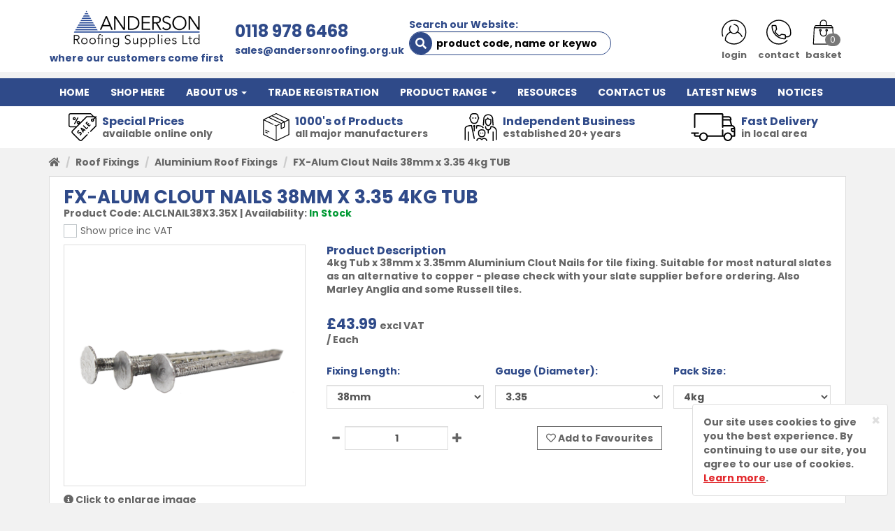

--- FILE ---
content_type: text/html; charset=UTF-8
request_url: https://www.yourroofingshop.co.uk/product/ALCLNAIL38X335X-fx-alum-clout-nails-38mm-x-335-4kg-tub
body_size: 76512
content:
<!DOCTYPE html>
<html lang="en">
<head>
    <meta charset="utf-8">
    <meta http-equiv="X-UA-Compatible" content="IE=edge">
    <meta name="viewport" content="width=device-width, initial-scale=1">
	<meta name="format-detection" content="telephone=no">
    <title>Anderson Roofing Supplies Ltd | FX-Alum Clout Nails 38mm x 3.35 4kg TUB </title>
	<meta name="description" content="4kg Tub x 38mm x 3.35mm Aluminium Clout Nails for tile fixing. Suitable for most natural slates as an alternative to copper - please check with your slate supplier before ordering. Also Marley Anglia and some Russell tiles.">
	<meta name="keywords" content="">
	<meta name="robots" content="index,follow">
	<link rel="canonical" href="https://www.yourroofingshop.co.uk/product/ALCLNAIL38X335X-fx-alum-clout-nails-38mm-x-335-4kg-tub">
	<meta name="author" content="Sharp-aX">
    <link rel="stylesheet" href="https://www.yourroofingshop.co.uk/css/bootstrap.min.css">
    <link rel="stylesheet" href="https://www.yourroofingshop.co.uk/fonts/fontawesome-all.css">
    <link rel="stylesheet" href="https://www.yourroofingshop.co.uk/css/slick-theme.css">
    <link rel="stylesheet" href="https://www.yourroofingshop.co.uk/css/pretty-checkbox.min.css">
	<link rel="stylesheet" href="https://www.yourroofingshop.co.uk/css/bootstrap-select.min.css">
	<link rel="stylesheet" href="https://www.yourroofingshop.co.uk/css/bootstrap-toggle.min.css">
	<link rel="stylesheet" href="https://cdnjs.cloudflare.com/ajax/libs/fancybox/3.3.5/jquery.fancybox.min.css">
	<link rel="stylesheet" href="https://fonts.googleapis.com/css?family=Poppins:400,700&display=swap&subset=latin-ext">
	<link rel="stylesheet" href="https://www.yourroofingshop.co.uk/css/main.css?v=23022022">
	<link rel="stylesheet" href="https://www.yourroofingshop.co.uk/themecss?v=01102021" />
	<link rel="stylesheet" href="https://www.yourroofingshop.co.uk/css/site.css?v=17032023" />
    <!-- HTML5 shim and Respond.js for IE8 support of HTML5 elements and media queries -->
    <!-- WARNING: Respond.js doesn't work if you view the page via file:// -->
    <!--[if lt IE 9]>
      <script src="https://oss.maxcdn.com/html5shiv/3.7.3/html5shiv.min.js"></script>
      <script src="https://oss.maxcdn.com/respond/1.4.2/respond.min.js"></script>
    <![endif]-->
	<link rel="shortcut icon" href="https://www.yourroofingshop.co.uk/images/favicon.ico" type="image/x-icon">
	<link rel="icon" href="https://www.yourroofingshop.co.uk/images/favicon.ico" type="image/x-icon">   
			<!-- Global site tag (gtag.js) - Google Analytics -->
	<script async src="https://www.googletagmanager.com/gtag/js?id=G-FVLVB41YSS"></script>
	<!-- Google Analytics Snippet -->
	
	<script>
	  window.dataLayer = window.dataLayer || [];
	  function gtag(){dataLayer.push(arguments);}
	  gtag('js', new Date());

	  gtag('config', 'G-FVLVB41YSS');
	</script>
	
	<!-- End Google Analytics Snippet -->
			<!-- Facebook Pixel Code -->
	
	<script>
	!function(f,b,e,v,n,t,s)
	{if(f.fbq)return;n=f.fbq=function(){n.callMethod?
	n.callMethod.apply(n,arguments):n.queue.push(arguments)};
	if(!f._fbq)f._fbq=n;n.push=n;n.loaded=!0;n.version='2.0';
	n.queue=[];t=b.createElement(e);t.async=!0;
	t.src=v;s=b.getElementsByTagName(e)[0];
	s.parentNode.insertBefore(t,s)}(window,document,'script',
	'https://connect.facebook.net/en_US/fbevents.js');
	fbq('init', '1339900426542275'); 
	fbq('track', 'PageView');
	fbq('track', 'ViewContent');
	</script>	
	
	<noscript><img height="1" width="1" style="display:none"
	  src="https://www.facebook.com/tr?id=1339900426542275&ev=PageView&noscript=1"
	/></noscript>
	<!-- End Facebook Pixel Code -->
	</head>
<body id="top" class="screenPush option2">



<script>var baseUrl = "https://www.yourroofingshop.co.uk/" </script>




<!--
<div class="searchWebsite">
	<div class="container">
		<div class="row">
			<i data-toggle="tooltip" data-placement="left" title="Close Search" class="far fa-times-circle closeOverlay"></i>
			<p class="overlayHeading">Search Website For:</p>
			<form id="searchForm" name="search" action="https://www.yourroofingshop.co.uk/search" method="get">
				<input type="text" class="form-control" id="s" name="s" placeholder="Product Code, Name or Keyword">
				<button class="btn btn-primary">Search</button>
			</form>
		</div>
		<div class="spacer"></div>
		<div class="row">
						<p class="overlayHeading">Top Searches this week:</p>
							<p class="overlayHeading"><span>- </span></p>
							<p class="overlayHeading"><span>- </span></p>
							<p class="overlayHeading"><span>- AYlNlfdX</span></p>
							<p class="overlayHeading"><span>- Lead</span></p>
							<p class="overlayHeading"><span>- Felt</span></p>
								</div>
	</div>
</div>
-->

<div class="loginRegister">
	<div class="container">
		<div class="row">
			<i data-toggle="tooltip" data-placement="left" title="Close Login" class="far fa-times-circle closeOverlay show"></i>

			<div class="col-md-4 col-md-offset-4">

				<div id="loginSection">
					<p class="overlayHeading text-center">Log In to your Account</p>
					<div class="text-center">
						<img src="https://www.yourroofingshop.co.uk/images/icons/login-icon.svg" alt="Log in or Register" title="Login Icon" />
					</div>
					<div class="spacer"></div>
										<form id="loginForm" name="loginForm" method="post" action="https://www.yourroofingshop.co.uk/main/login">
						<div class="form-group">
							<label>Email Address</label>
							<input type="text" class="form-control" id="login_email" name="login_email" required>
						</div>
						<div class="form-group">
							<label>Password</label>
							<input type="password" class="form-control" id="login_password" name="login_password" required>
						</div>
						<p>Forgotten your <a href="javascript:;" id="showForgotPassword">Password?</a></p>
						<button type="submit" class="btn btn-success" id="loginBtn">Log In</button>
					</form>
										<hr>
					<p class="overlayHeading text-center"><span>Or Register Today</span></p>
					<p class="text-center"><strong>
													<p class="text-center"><strong>
								<a href="https://www.yourroofingshop.co.uk/register">Register for Cash Account</a></strong>
							</p>
                        						
										</p>
				</div>

				<div id="forgotPasswordSection">
					<p class="overlayHeading text-center">Reset Password</p>
					<div class="text-center">
						<img src="https://www.yourroofingshop.co.uk/images/icons/password-icon.svg" alt="Reset Password" title="Reset Password Icon" />
					</div>
					<div class="spacer"></div>
					<p>Please enter your Email Address below to be sent an email to Reset your Password</p>
					<form id="resetPasswordForm" name="resetPasswordForm" method="post" action="https://www.yourroofingshop.co.uk/main/login/resetPassword">
						<div class="form-group">
							<label>Email Address</label>
							<input type="text" class="form-control" id="forgotten_email_address" name="forgotten_email_address" required>
						</div>
						<button type="submit" class="btn btn-success" id="resetBtn">Reset my Password</button>
					</form>
					<hr>
					<p class="text-center"><strong><a href="javascript:;" id="cancelForgotPassword">Cancel Password Reset</a></strong></p>
				</div>

			</div>

		</div>
	</div>
</div>


<div class="sideNav left">
	<div id="categoriesSidebar">
		
		<p class="sideNavHeading">Categories <i data-toggle="tooltip" data-placement="left" title="Close Categories" class="far fa-times-circle closeNav"></i></p>
		<ul class="treeview">
						<li class="parent boxedItem " data-menu-toggle="subMenu1">
				<label class="parentFilter"><a  href="https://www.yourroofingshop.co.uk/category/pitched-roofing">Pitched Roofing </a> <i class="fas fa-plus"></i></label>
				<ul class="subMenu treeview subMenu1" style="display: none;">
																		<li class="parent" data-menu-toggle="subSubMenu7">
								<label class="parentFilter"><a  href="https://www.yourroofingshop.co.uk/category/pitched-roofing/slates">Slates</a> <i class="fas fa-plus"></i></label>
								<ul class="subMenu treeview subSubMenu7" style="display: none;">
																														<li><a  href="https://www.yourroofingshop.co.uk/category/pitched-roofing/fibre-cement">Fibre Cement</a> (4)</li>
																																								<li><a  href="https://www.yourroofingshop.co.uk/category/pitched-roofing/natural-slate">Natural Slate</a> (2)</li>
																																								<li><a  href="https://www.yourroofingshop.co.uk/category/pitched-roofing/lightweight-slates">Lightweight Slates</a> (8)</li>
																											</ul>
							</li>
																								<li class="parent" data-menu-toggle="subSubMenu8">
								<label class="parentFilter"><a  href="https://www.yourroofingshop.co.uk/category/pitched-roofing/tiles">Tiles</a> <i class="fas fa-plus"></i></label>
								<ul class="subMenu treeview subSubMenu8" style="display: none;">
																														<li class="parent" data-menu-toggle="subSubMenu151">
												<label class="parentFilter"><a  href="https://www.yourroofingshop.co.uk/category/pitched-roofing/concrete-roof-tiles">Concrete Roof Tiles</a> <i class="fas fa-plus"></i></label>
												<ul class="subMenu treeview subSubMenu151" style="display: none;">
																											
																													<li><a  href="https://www.yourroofingshop.co.uk/category/pitched-roofing/concrete-plain-tiles">Concrete Plain Tiles</a> (33)</li>
														
																											
																													<li><a  href="https://www.yourroofingshop.co.uk/category/pitched-roofing/concrete-flat-interlocking">Concrete Flat Interlocking</a> (5)</li>
														
																											
																													<li><a  href="https://www.yourroofingshop.co.uk/category/pitched-roofing/concrete-profile-interlocking">Concrete Profile Interlocking</a> (19)</li>
														
																									</ul>
											</li>
																																								<li class="parent" data-menu-toggle="subSubMenu152">
												<label class="parentFilter"><a  href="https://www.yourroofingshop.co.uk/category/pitched-roofing/clay-roof-tiles">Clay Roof Tiles</a> <i class="fas fa-plus"></i></label>
												<ul class="subMenu treeview subSubMenu152" style="display: none;">
																											
																													<li><a  href="https://www.yourroofingshop.co.uk/category/pitched-roofing/machine-made-clay-plain-tiles">Machine Made Clay Plain Tiles</a> (27)</li>
														
																											
																													<li><a  href="https://www.yourroofingshop.co.uk/category/pitched-roofing/clay-interlocking-tiles">Clay Interlocking Tiles</a> (11)</li>
														
																											
																													<li><a  href="https://www.yourroofingshop.co.uk/category/pitched-roofing/hand-crafted-clay-plain-tiles">Hand Crafted Clay Plain Tiles</a> (6)</li>
														
																											
																													<li><a  href="https://www.yourroofingshop.co.uk/category/pitched-roofing/hand-made-clay-plain-tiles">Hand Made Clay Plain Tiles</a> (0)</li>
														
																									</ul>
											</li>
																																								<li><a  href="https://www.yourroofingshop.co.uk/category/pitched-roofing/reclaim-tiles-fittings">Reclaim Tiles & Fittings</a> (2)</li>
																											</ul>
							</li>
																								<li class="parent" data-menu-toggle="subSubMenu81">
								<label class="parentFilter"><a  href="https://www.yourroofingshop.co.uk/category/pitched-roofing/fittings">Fittings</a> <i class="fas fa-plus"></i></label>
								<ul class="subMenu treeview subSubMenu81" style="display: none;">
																														<li><a  href="https://www.yourroofingshop.co.uk/category/pitched-roofing/concrete-fittings">Concrete Fittings</a> (73)</li>
																																								<li><a  href="https://www.yourroofingshop.co.uk/category/pitched-roofing/clay-fittings">Clay Fittings</a> (52)</li>
																											</ul>
							</li>
																								<li class="parent" data-menu-toggle="subSubMenu142">
								<label class="parentFilter"><a  href="https://www.yourroofingshop.co.uk/category/pitched-roofing/pitched-roofing-accessories">Pitched Roofing Accessories</a> <i class="fas fa-plus"></i></label>
								<ul class="subMenu treeview subSubMenu142" style="display: none;">
																														<li><a  href="https://www.yourroofingshop.co.uk/category/pitched-roofing/abutment-systems">Abutment Systems</a> (7)</li>
																																								<li><a  href="https://www.yourroofingshop.co.uk/category/pitched-roofing/clips-other-fixings">Clips & Other Fixings</a> (2)</li>
																																								<li><a  href="https://www.yourroofingshop.co.uk/category/pitched-roofing/eaves-systems">Eaves Systems</a> (4)</li>
																																								<li><a  href="https://www.yourroofingshop.co.uk/category/pitched-roofing/low-pitch-solutions">Low Pitch Solutions</a> (1)</li>
																																								<li><a  href="https://www.yourroofingshop.co.uk/category/pitched-roofing/valley-systems">Valley Systems</a> (2)</li>
																											</ul>
							</li>
																								<li class="parent" data-menu-toggle="subSubMenu9">
								<label class="parentFilter"><a  href="https://www.yourroofingshop.co.uk/category/pitched-roofing/sheeting">Sheeting</a> <i class="fas fa-plus"></i></label>
								<ul class="subMenu treeview subSubMenu9" style="display: none;">
																														<li><a  href="https://www.yourroofingshop.co.uk/category/pitched-roofing/roof-sheet-fixings">Roof Sheet Fixings</a> (8)</li>
																											</ul>
							</li>
																								<li><a  href="https://www.yourroofingshop.co.uk/category/pitched-roofing/cedar-and-felt-shingles">Cedar and Felt Shingles</a> (0)</li>
															</ul>
			</li>
				
						<li class="parent boxedItem " data-menu-toggle="subMenu131">
				<label class="parentFilter"><a  href="https://www.yourroofingshop.co.uk/category/solar">Solar</a> <i class="fas fa-plus"></i></label>
				<ul class="subMenu treeview subMenu131" style="display: none;">
																		<li><a  href="https://www.yourroofingshop.co.uk/category/solar/solar-panels">Solar Panels</a> (0)</li>
																								<li><a  href="https://www.yourroofingshop.co.uk/category/solar/solar-inverters-storage">Solar Inverters & Storage</a> (0)</li>
																								<li><a  href="https://www.yourroofingshop.co.uk/category/solar/solar-accessories">Solar Accessories</a> (0)</li>
															</ul>
			</li>
				
						<li class="parent boxedItem " data-menu-toggle="subMenu2">
				<label class="parentFilter"><a  href="https://www.yourroofingshop.co.uk/category/flat-roofing">Flat Roofing</a> <i class="fas fa-plus"></i></label>
				<ul class="subMenu treeview subMenu2" style="display: none;">
																		<li class="parent" data-menu-toggle="subSubMenu30">
								<label class="parentFilter"><a  href="https://www.yourroofingshop.co.uk/category/flat-roofing/felt-systems">Felt Systems</a> <i class="fas fa-plus"></i></label>
								<ul class="subMenu treeview subSubMenu30" style="display: none;">
																														<li><a  href="https://www.yourroofingshop.co.uk/category/flat-roofing/pour-roll-and-shed-felts">Pour & Roll and Shed Felts</a> (3)</li>
																																								<li><a  href="https://www.yourroofingshop.co.uk/category/flat-roofing/torch-on-systems">Torch-On Systems</a> (7)</li>
																											</ul>
							</li>
																								<li class="parent" data-menu-toggle="subSubMenu31">
								<label class="parentFilter"><a  href="https://www.yourroofingshop.co.uk/category/flat-roofing/grp">GRP</a> <i class="fas fa-plus"></i></label>
								<ul class="subMenu treeview subSubMenu31" style="display: none;">
																														<li class="parent" data-menu-toggle="subSubMenu33">
												<label class="parentFilter"><a  href="https://www.yourroofingshop.co.uk/category/flat-roofing/cure-it">Cure-It</a> <i class="fas fa-plus"></i></label>
												<ul class="subMenu treeview subSubMenu33" style="display: none;">
																											
																													<li><a  href="https://www.yourroofingshop.co.uk/category/flat-roofing/cure-it-grp-system">Cure-It GRP System</a> (13)</li>
														
																											
																													<li><a  href="https://www.yourroofingshop.co.uk/category/flat-roofing/cure-it-accessories">Cure-It Accessories</a> (18)</li>
														
																									</ul>
											</li>
																																								<li class="parent" data-menu-toggle="subSubMenu34">
												<label class="parentFilter"><a  href="https://www.yourroofingshop.co.uk/category/flat-roofing/restec">ResTec</a> <i class="fas fa-plus"></i></label>
												<ul class="subMenu treeview subSubMenu34" style="display: none;">
																											
																													<li><a  href="https://www.yourroofingshop.co.uk/category/flat-roofing/flexitec-2020">Flexitec 2020</a> (12)</li>
														
																											
																													<li><a  href="https://www.yourroofingshop.co.uk/category/flat-roofing/restec-accessories">ResTec Accessories</a> (20)</li>
														
																									</ul>
											</li>
																																								<li><a  href="https://www.yourroofingshop.co.uk/category/flat-roofing/grp-trims">GRP Trims</a> (17)</li>
																											</ul>
							</li>
																								<li class="parent" data-menu-toggle="subSubMenu32">
								<label class="parentFilter"><a  href="https://www.yourroofingshop.co.uk/category/flat-roofing/rubber-epdm">Rubber EPDM</a> <i class="fas fa-plus"></i></label>
								<ul class="subMenu treeview subSubMenu32" style="display: none;">
																														<li><a  href="https://www.yourroofingshop.co.uk/category/flat-roofing/rubber-epdm-sheet">Rubber EPDM Sheet</a> (4)</li>
																																								<li><a  href="https://www.yourroofingshop.co.uk/category/flat-roofing/rubber-epdm-adhesives-liquids">Rubber EPDM Adhesives & Liquids</a> (11)</li>
																																								<li><a  href="https://www.yourroofingshop.co.uk/category/flat-roofing/rubber-epdm-trims-and-tapes">Rubber EPDM Trims and Tapes</a> (16)</li>
																																								<li><a  href="https://www.yourroofingshop.co.uk/category/flat-roofing/rubber-epdm-fasteners-ancillaries">Rubber EPDM Fasteners & Ancillaries </a> (10)</li>
																											</ul>
							</li>
																								<li><a  href="https://www.yourroofingshop.co.uk/category/flat-roofing/bitumen-waterproofing">Bitumen & Waterproofing</a> (15)</li>
																								<li><a  href="https://www.yourroofingshop.co.uk/category/flat-roofing/flat-roof-drains-vents">Flat Roof Drains & Vents</a> (5)</li>
															</ul>
			</li>
				
						<li class="parent boxedItem " data-menu-toggle="subMenu62">
				<label class="parentFilter"><a  href="https://www.yourroofingshop.co.uk/category/roof-timber">Roof Timber</a> <i class="fas fa-plus"></i></label>
				<ul class="subMenu treeview subMenu62" style="display: none;">
																		<li><a  href="https://www.yourroofingshop.co.uk/category/roof-timber/tiling-batten">Tiling Batten</a> (9)</li>
																								<li><a  href="https://www.yourroofingshop.co.uk/category/roof-timber/osb-lead-roll-arris-drips">OSB, Lead Roll, Arris, Drips</a> (7)</li>
															</ul>
			</li>
				
						<li class="parent boxedItem " data-menu-toggle="subMenu87">
				<label class="parentFilter"><a  href="https://www.yourroofingshop.co.uk/category/roof-membranes">Roof Membranes</a> <i class="fas fa-plus"></i></label>
				<ul class="subMenu treeview subMenu87" style="display: none;">
																		<li><a  href="https://www.yourroofingshop.co.uk/category/roof-membranes/lr-and-breathable-membranes">LR and Breathable Membranes</a> (12)</li>
																								<li><a  href="https://www.yourroofingshop.co.uk/category/roof-membranes/hr-non-breathable-membranes">HR Non-breathable Membranes</a> (2)</li>
															</ul>
			</li>
				
						<li class="parent boxedItem " data-menu-toggle="subMenu19">
				<label class="parentFilter"><a  href="https://www.yourroofingshop.co.uk/category/lead-products">Lead Products</a> <i class="fas fa-plus"></i></label>
				<ul class="subMenu treeview subMenu19" style="display: none;">
																		<li class="parent" data-menu-toggle="subSubMenu45">
								<label class="parentFilter"><a  href="https://www.yourroofingshop.co.uk/category/lead-products/milled-lead">Milled Lead</a> <i class="fas fa-plus"></i></label>
								<ul class="subMenu treeview subSubMenu45" style="display: none;">
																														<li><a  href="https://www.yourroofingshop.co.uk/category/lead-products/code-3-milled-lead">Code 3 Milled Lead</a> (3)</li>
																																								<li><a  href="https://www.yourroofingshop.co.uk/category/lead-products/code-4-milled-lead">Code 4 Milled Lead</a> (10)</li>
																																								<li><a  href="https://www.yourroofingshop.co.uk/category/lead-products/code-5-milled-lead">Code 5 Milled Lead</a> (7)</li>
																											</ul>
							</li>
																								<li><a  href="https://www.yourroofingshop.co.uk/category/lead-products/lead-outlets">Lead Outlets</a> (3)</li>
																								<li><a  href="https://www.yourroofingshop.co.uk/category/lead-products/lead-accessories">Lead Accessories</a> (15)</li>
															</ul>
			</li>
				
						<li class="parent boxedItem " data-menu-toggle="subMenu20">
				<label class="parentFilter"><a  href="https://www.yourroofingshop.co.uk/category/dry-fix-roof-ventilation">Dry-Fix & Roof Ventilation</a> <i class="fas fa-plus"></i></label>
				<ul class="subMenu treeview subMenu20" style="display: none;">
																		<li class="parent" data-menu-toggle="subSubMenu86">
								<label class="parentFilter"><a  href="https://www.yourroofingshop.co.uk/category/dry-fix-roof-ventilation/dry-fix-systems">Dry-Fix Systems</a> <i class="fas fa-plus"></i></label>
								<ul class="subMenu treeview subSubMenu86" style="display: none;">
																														<li><a  href="https://www.yourroofingshop.co.uk/category/dry-fix-roof-ventilation/dry-ridge-hip">Dry Ridge & Hip</a> (5)</li>
																																								<li><a  href="https://www.yourroofingshop.co.uk/category/dry-fix-roof-ventilation/dry-verge-systems">Dry Verge Systems</a> (27)</li>
																																								<li><a  href="https://www.yourroofingshop.co.uk/category/dry-fix-roof-ventilation/dry-valley-systems">Dry Valley Systems</a> (3)</li>
																											</ul>
							</li>
																								<li class="parent" data-menu-toggle="subSubMenu67">
								<label class="parentFilter"><a  href="https://www.yourroofingshop.co.uk/category/dry-fix-roof-ventilation/tile-and-slate-vents">Tile and Slate Vents</a> <i class="fas fa-plus"></i></label>
								<ul class="subMenu treeview subSubMenu67" style="display: none;">
																														<li><a  href="https://www.yourroofingshop.co.uk/category/dry-fix-roof-ventilation/large-format-tile-vents">Large Format Tile Vents</a> (19)</li>
																																								<li><a  href="https://www.yourroofingshop.co.uk/category/dry-fix-roof-ventilation/plain-tile-vents">Plain Tile Vents</a> (20)</li>
																																								<li><a  href="https://www.yourroofingshop.co.uk/category/dry-fix-roof-ventilation/slate-vents">Slate Vents</a> (2)</li>
																																								<li><a  href="https://www.yourroofingshop.co.uk/category/dry-fix-roof-ventilation/flexi-pipes-adaptors">Flexi-Pipes & Adaptors</a> (8)</li>
																											</ul>
							</li>
																								<li><a  href="https://www.yourroofingshop.co.uk/category/dry-fix-roof-ventilation/roof-space-ventilation">Roof Space Ventilation</a> (9)</li>
																								<li><a  href="https://www.yourroofingshop.co.uk/category/dry-fix-roof-ventilation/flat-roof-outlets">Flat Roof Outlets</a> (3)</li>
															</ul>
			</li>
				
						<li class="parent boxedItem " data-menu-toggle="subMenu5">
				<label class="parentFilter"><a  href="https://www.yourroofingshop.co.uk/category/roofline">Roofline</a> <i class="fas fa-plus"></i></label>
				<ul class="subMenu treeview subMenu5" style="display: none;">
																		<li><a  href="https://www.yourroofingshop.co.uk/category/roofline/fascia-soffit">Fascia & Soffit</a> (46)</li>
																								<li class="parent" data-menu-toggle="subSubMenu11">
								<label class="parentFilter"><a  href="https://www.yourroofingshop.co.uk/category/roofline/pvcu-u-rainwater">PVC-u Rainwater</a> <i class="fas fa-plus"></i></label>
								<ul class="subMenu treeview subSubMenu11" style="display: none;">
																														<li class="parent" data-menu-toggle="subSubMenu108">
												<label class="parentFilter"><a  href="https://www.yourroofingshop.co.uk/category/roofline/downpipes">Downpipes</a> <i class="fas fa-plus"></i></label>
												<ul class="subMenu treeview subSubMenu108" style="display: none;">
																											
																													<li><a  href="https://www.yourroofingshop.co.uk/category/roofline/68mm-round-downpipe">68mm Round Downpipe</a> (16)</li>
														
																											
																													<li><a  href="https://www.yourroofingshop.co.uk/category/roofline/65mm-square-downpipe">65mm Square Downpipe</a> (18)</li>
														
																									</ul>
											</li>
																																								<li><a  href="https://www.yourroofingshop.co.uk/category/roofline/112mm-round">112mm Round</a> (20)</li>
																																								<li><a  href="https://www.yourroofingshop.co.uk/category/roofline/117mm-square">117mm Square</a> (20)</li>
																																								<li><a  href="https://www.yourroofingshop.co.uk/category/roofline/114mm-deepflow">114mm Deepflow</a> (10)</li>
																																								<li><a  href="https://www.yourroofingshop.co.uk/category/roofline/rainwater-accessories-spares">Rainwater Accessories & Spares</a> (18)</li>
																											</ul>
							</li>
															</ul>
			</li>
				
						<li class="parent boxedItem " data-menu-toggle="subMenu13">
				<label class="parentFilter"><a  href="https://www.yourroofingshop.co.uk/category/cladding">Cladding</a> <i class="fas fa-plus"></i></label>
				<ul class="subMenu treeview subMenu13" style="display: none;">
																		<li><a  href="https://www.yourroofingshop.co.uk/category/cladding/weatherboard">Weatherboard</a> (4)</li>
																								<li><a  href="https://www.yourroofingshop.co.uk/category/cladding/weatherboard-accessories">Weatherboard Accessories</a> (36)</li>
															</ul>
			</li>
				
						<li class="parent boxedItem " data-menu-toggle="subMenu4">
				<label class="parentFilter"><a  href="https://www.yourroofingshop.co.uk/category/insulation">Insulation</a> <i class="fas fa-plus"></i></label>
				<ul class="subMenu treeview subMenu4" style="display: none;">
																		<li><a  href="https://www.yourroofingshop.co.uk/category/insulation/rw-slabs-batt-insulation">RW Slabs & Batt Insulation</a> (2)</li>
																								<li><a  href="https://www.yourroofingshop.co.uk/category/insulation/rigid-pir-insulation-boards">Rigid PIR Insulation Boards</a> (3)</li>
																								<li><a  href="https://www.yourroofingshop.co.uk/category/insulation/glass-wool-insulation">Glass Wool Insulation</a> (1)</li>
																								<li><a  href="https://www.yourroofingshop.co.uk/category/insulation/insulation-fixings-adhesive">Insulation Fixings & Adhesive</a> (3)</li>
															</ul>
			</li>
				
						<li class="parent boxedItem " data-menu-toggle="subMenu65">
				<label class="parentFilter"><a  href="https://www.yourroofingshop.co.uk/category/roof-fixings">Roof Fixings</a> <i class="fas fa-plus"></i></label>
				<ul class="subMenu treeview subMenu65" style="display: none;">
																		<li><a  href="https://www.yourroofingshop.co.uk/category/roof-fixings/copper-roof-fixings">Copper Roof Fixings</a> (12)</li>
																								<li><a  href="https://www.yourroofingshop.co.uk/category/roof-fixings/galvanised-roof-fixings">Galvanised Roof Fixings</a> (13)</li>
																								<li><a  href="https://www.yourroofingshop.co.uk/category/roof-fixings/aluminium-roof-fixings">Aluminium Roof Fixings</a> (21)</li>
																								<li><a  href="https://www.yourroofingshop.co.uk/category/roof-fixings/steel-roof-fixings">Steel Roof Fixings</a> (14)</li>
																								<li><a  href="https://www.yourroofingshop.co.uk/category/roof-fixings/gun-nails">Gun Nails</a> (6)</li>
																								<li><a  href="https://www.yourroofingshop.co.uk/category/roof-fixings/other-roof-fixings">Other Roof Fixings</a> (14)</li>
															</ul>
			</li>
				
						<li class="parent boxedItem " data-menu-toggle="subMenu21">
				<label class="parentFilter"><a  href="https://www.yourroofingshop.co.uk/category/roof-windows">Roof Windows</a> <i class="fas fa-plus"></i></label>
				<ul class="subMenu treeview subMenu21" style="display: none;">
																		<li><a  href="https://www.yourroofingshop.co.uk/category/roof-windows/velux-manual-windows">VELUX Manual Windows</a> (8)</li>
																								<li><a  href="https://www.yourroofingshop.co.uk/category/roof-windows/velux-integra-windows">VELUX Integra Windows</a> (1)</li>
																								<li><a  href="https://www.yourroofingshop.co.uk/category/roof-windows/velux-flashings-collars">VELUX Flashings & Collars</a> (21)</li>
																								<li><a  href="https://www.yourroofingshop.co.uk/category/roof-windows/velux-flat-conservation-windows">VELUX Flat & Conservation Windows</a> (0)</li>
																								<li><a  href="https://www.yourroofingshop.co.uk/category/roof-windows/velux-blinds-accessories">VELUX Blinds & Accessories</a> (1)</li>
																								<li><a  href="https://www.yourroofingshop.co.uk/category/roof-windows/velux-sun-tunnels">VELUX Sun Tunnels</a> (3)</li>
															</ul>
			</li>
				
						<li class="parent boxedItem " data-menu-toggle="subMenu6">
				<label class="parentFilter"><a  href="https://www.yourroofingshop.co.uk/category/ancillary-products">Ancillary Products</a> <i class="fas fa-plus"></i></label>
				<ul class="subMenu treeview subMenu6" style="display: none;">
																		<li><a  href="https://www.yourroofingshop.co.uk/category/ancillary-products/adhesives-sealants">Adhesives & Sealants</a> (9)</li>
																								<li class="parent" data-menu-toggle="subSubMenu14">
								<label class="parentFilter"><a  href="https://www.yourroofingshop.co.uk/category/ancillary-products/tools">Tools</a> <i class="fas fa-plus"></i></label>
								<ul class="subMenu treeview subSubMenu14" style="display: none;">
																														<li><a  href="https://www.yourroofingshop.co.uk/category/ancillary-products/hammers-bolsters-tackers">Hammers, Bolsters & Tackers</a> (5)</li>
																																								<li><a  href="https://www.yourroofingshop.co.uk/category/ancillary-products/cutting-tools-blades-saws">Cutting Tools, Blades & Saws</a> (24)</li>
																																								<li><a  href="https://www.yourroofingshop.co.uk/category/ancillary-products/lead-working-tools">Lead Working Tools</a> (9)</li>
																																								<li><a  href="https://www.yourroofingshop.co.uk/category/ancillary-products/tapes-trowels-setting-out">Tapes, Trowels & Setting Out</a> (16)</li>
																																								<li><a  href="https://www.yourroofingshop.co.uk/category/ancillary-products/safety-workwear-ppe">Safety, Workwear & PPE</a> (31)</li>
																																								<li><a  href="https://www.yourroofingshop.co.uk/category/ancillary-products/roof-access-housekeeping">Roof Access & Housekeeping</a> (16)</li>
																											</ul>
							</li>
																								<li><a  href="https://www.yourroofingshop.co.uk/category/ancillary-products/gas-and-burners">Gas and Burners</a> (17)</li>
																								<li><a  href="https://www.yourroofingshop.co.uk/category/ancillary-products/sand-cement-premixed-mortars">Sand, Cement & Premixed Mortars</a> (10)</li>
																								<li><a  href="https://www.yourroofingshop.co.uk/category/ancillary-products/chimney-pots-and-cowls">Chimney Pots and Cowls</a> (8)</li>
															</ul>
			</li>
				
										<li class="parent boxedItem special">
					<label class="parentFilter">
                                        
                    <a  href="https://www.yourroofingshop.co.uk/category/clearance-offers">Clearance Offers</a> (0)
                    
                                        
                    </label>
				</li>
							
										<li class="parent boxedItem special">
					<label class="parentFilter">
                                        
                    <a  href="https://www.yourroofingshop.co.uk/special-offers">Special Offers</a>
                    
                    
                                        
                    </label>
				</li>
							
	</ul>

	</div>
</div>
<div class="sideNav right">
	<p class="sideNavHeading">Your Basket <i data-toggle="tooltip" data-placement="left" title="Close Basket" class="far fa-times-circle closeNav"></i></p>
	<div id="basketContents">
		
      
	<p>Your Basket is Empty</p>



	</div>
</div>

<header class=" ">
	<input type="hidden" value="https://www.yourroofingshop.co.uk/" id="baseURL" />
	<div class="container">
		<div class="row">
		
			<div class="col-lg-3 col-md-3 col-sm-3 col-xs-5" id="siteLogo">
				<a href="https://www.yourroofingshop.co.uk/">
					<img src="https://www.yourroofingshop.co.uk/images/Web_Company_Logo_2024.png" alt="Anderson Roofing Supplies Ltd" title="Anderson Roofing Supplies Ltd Logo" class="img-responsive" />
				</a>
				<p>where our customers come first</p>
			</div>

			<div class="col-lg-3 col-md-3 hidden-sm hidden-xs" id="siteContact">
				<p class="phoneNumber"><a href="tel:0118 978 6468">0118 978 6468</a></p>
				<p class="emailAddress last"><a href="mailto:sales@andersonroofing.org.uk">sales@andersonroofing.org.uk</a></p>
			</div>
			<div class="col-lg-3 col-md-2 col-sm-5 col-xs-7" id="siteSearch">
				
				<p>Search our Website:</p>
				<div id="searchbox">	
		            <form id="searchForm" name="search" action="https://www.yourroofingshop.co.uk/search" method="post">
	              		<input type="text" name="s" id="s" class="form-control" placeholder="product code, name or keyword" required="">
	              		<button class="btn btn-primary"><i class="fa fa-search"></i></button>
		            </form>
	          	</div>

			</div>
			<div class="col-lg-3 col-md-4 col-sm-4 col-xs-12" id="siteActions">
				<ul id="actionIconsHolder" >      
                	<!--<li class="actionIcon search"><span>search</span></li>-->
                	                	<li class="actionIcon loginreg"><span id="changeText">login</span></li>
                	                	<li class="actionIcon contact " onclick="javascript:window.location.href='https://www.yourroofingshop.co.uk/contact'; return false;"><span>contact</span></li>
                	                	<li class="actionIcon basket empty ">
                		<span class="badge basketItems">0</span>
                		<span>basket</span>
                	</li>
                	                	                </ul>

			</div>

			
			<!--
			<div class="col-md-4 col-sm-3 col-xs-5" id="siteBasket">
                <div class="siteBasketDesktop">
					<div id="basketCounter">
						<i class="fas fa-shopping-basket basketIcon"></i>
						<span class="badge"><span class="basketItems">0</span></span>
					</div>

					<p class="basketTitle"><strong>Basket</strong><br>
					<span class="basketValue">£0.00 </span>
					<span class="basketView">View</span></p>

				</div>
			</div>
			-->
			
		</div>
	</div>

</header>


<nav class="navbar navbar-default mainMenuNav">
	<div class="container">
		<div class="row">
			<!-- toggle get grouped for better mobile display -->
			<div class="navbar-header">
				<button type="button" class="navbar-toggle collapsed" data-toggle="collapse" data-target="#customMenu" aria-expanded="false">
					<span class="sr-only">Toggle navigation</span>
					<span class="icon-bar"></span>
					<span class="icon-bar"></span>
					<span class="icon-bar"></span>
				</button>
				<p class="hidden-lg hidden-md">Main Menu</p>
			</div>
			<div class="collapse navbar-collapse" id="customMenu">
				
				<ul class="nav navbar-nav">
															<li><a href="https://www.yourroofingshop.co.uk/"  >HOME</a></li>
																				<li><a href="https://www.yourroofingshop.co.uk/shop-here"  >SHOP HERE</a></li>
																				<li class="dropdown">
							<a href="https://www.yourroofingshop.co.uk/about" class="dropdown-toggle" data-toggle="dropdown" role="button" aria-haspopup="true" aria-expanded="false">ABOUT US <span class="caret"></span></a>
							<ul class="dropdown-menu">
																											<li><a href="https://www.yourroofingshop.co.uk/our-people"  >OUR PEOPLE</a></li>
																		
																											<li><a href="https://www.yourroofingshop.co.uk/our-services"  >OUR SERVICES</a></li>
																		
																											<li><a href="https://www.yourroofingshop.co.uk/our-suppliers"  >OUR SUPPLIERS</a></li>
																		
																											<li><a href="https://www.yourroofingshop.co.uk/our-community"  >OUR COMMUNITY</a></li>
																		
																											<li><a href="https://www.yourroofingshop.co.uk/our-history"  >OUR HISTORY</a></li>
																		
																											<li><a href="https://www.yourroofingshop.co.uk/jobopportunities"  >JOB OPPORTUNITIES</a></li>
																		
															</ul>
						</li>
																				<li><a href="https://www.yourroofingshop.co.uk/trade-register"  >TRADE REGISTRATION</a></li>
																				<li class="dropdown">
							<a href="https://www.yourroofingshop.co.uk/productrange" class="dropdown-toggle" data-toggle="dropdown" role="button" aria-haspopup="true" aria-expanded="false">PRODUCT RANGE <span class="caret"></span></a>
							<ul class="dropdown-menu">
																											<li><a href="https://www.yourroofingshop.co.uk/pitchedroofingrange"  >PITCHED ROOFING RANGE</a></li>
																		
																											<li><a href="https://www.yourroofingshop.co.uk/flatroofingrange"  >FLAT ROOFING RANGE</a></li>
																		
																											<li><a href="https://www.yourroofingshop.co.uk/batten-membranes-lead"  >BATTEN MEMBRANES & LEAD</a></li>
																		
																											<li><a href="https://www.yourroofingshop.co.uk/rooflights-and-insulation"  >ROOFLIGHTS AND INSULATION</a></li>
																		
																											<li><a href="https://www.yourroofingshop.co.uk/roofline"  >ROOFLINE</a></li>
																		
																											<li><a href="https://www.yourroofingshop.co.uk/ancillary-products"  >ANCILLARY PRODUCTS</a></li>
																		
																											<li><a href="https://www.yourroofingshop.co.uk/reclaim"  >RECLAIM</a></li>
																		
																											<li><a href="https://www.yourroofingshop.co.uk/Solar-Roofing"  >SOLAR ROOFING</a></li>
																		
															</ul>
						</li>
																				<li><a href="https://www.yourroofingshop.co.uk/resources"  >RESOURCES</a></li>
																				<li><a href="https://www.yourroofingshop.co.uk/contact"  >CONTACT US</a></li>
																				<li><a href="https://www.yourroofingshop.co.uk/news"  >LATEST NEWS</a></li>
																				<li><a href="https://www.yourroofingshop.co.uk/events"  >NOTICES</a></li>
													</ul>
				
			</div>
		</div>
	</div>
</nav>

<div id="websiteHotlinks">
	<div class="container">
		<div class="row">
			<div id="hotLinkSlider">
				<div class="col-md-3 hotlinks">
					<div class="hotlinkItem">
												<img src="https://www.yourroofingshop.co.uk/images/icons/discounts-promos-icon.svg" alt="Special Prices" title="Special Prices Icon">
												<p><span>Special Prices</span><br>
						available online only</p>
					</div>
				</div>
				<div class="col-md-3 hotlinks">
					<div class="hotlinkItem">
												<img src="https://www.yourroofingshop.co.uk/images/icons/product-range-icon.svg" alt="1000's of Products" title="1000's of Products Icon">
												<p><span>1000's of Products</span><br>
						all major manufacturers</p>
					</div>
				</div>
				<div class="col-md-3 hotlinks">
					<div class="hotlinkItem">
												<img src="https://www.yourroofingshop.co.uk/images/icons/family-owned-icon.svg" alt="Independent Business" title="Independent Business Icon">
												<p><span>Independent Business</span><br>
						established 20+ years</p>
					</div>
				</div>
				<div class="col-md-3 hotlinks">
					<div class="hotlinkItem">
												<img src="https://www.yourroofingshop.co.uk/images/icons/free-delivery-icon.svg" alt="Fast Delivery" title="Fast Delivery Icon">
												<p><span>Fast Delivery</span><br>
						in local area</p>
					</div>
				</div>
			</div>
		</div>
	</div>
</div>



<div id="productInfoData">
	<table>
		<tr>
			<td>
				<img src="https://www.yourroofingshop.co.uk/images/ajax-loader.gif"><br>
				Updating Product .... Please Wait
			</td>
		</tr>
	</table>
</div>

<div id="sitePages">
	
    	<div class="container">
		<div class="row">

			<div class="col-md-12">

				<ol class="breadcrumb">
					<li><a href="https://www.yourroofingshop.co.uk/"><i class="fas fa-home" data-toggle="tooltip" data-placement="right" title="Back to Homepage"></i></a></li>
																					<li><a href="https://www.yourroofingshop.co.uk/category/roof-fixings">Roof Fixings</a></li>
						<li><a href="https://www.yourroofingshop.co.uk/category/roof-fixings/aluminium-roof-fixings">Aluminium Roof Fixings</a></li>
										<li class="active">FX-Alum Clout Nails 38mm x 3.35 4kg TUB </li>
				</ol>

			</div>

			
			<div class="col-md-12" itemscope itemtype="http://schema.org/Product">

				<div id="productSectionWrapper">
				<div id="productSection">
					<div class="row">

												<div class="col-md-12 col-sm-12 col-xs-12" id="productName">
													<h1 itemprop="name">FX-ALUM CLOUT NAILS 38MM X 3.35 4KG TUB </h1>
							<p>
								<strong>Product Code:</strong> <span id="sku" itemprop="sku">ALCLNAIL38X3.35X</span>
								                                      | <strong>Availability:</strong>
                                                                            <strong class="instock">In Stock</strong>
          
                                      <!-- <strong>Available Stock:</strong> 20.0000000 -->
                                                                      																							    <div class="productPageVat">
							      <div class="pretty p-svg p-plain p-bigger p-smooth">
							          <input type="checkbox" value="1" id="vatCheck"  />
							          <div class="state">
							              <img class="svg" src="https://www.yourroofingshop.co.uk/images/icons/check-circle.svg"/>
							              <label>Show price inc VAT</label>
							          </div>
							      </div>
							    </div>
							    <div class="clear"></div>
							    							</p>
						</div>
												<div class="clear"></div>
						<div class="col-md-4 col-sm-4 col-xs-12" id="productPageImageHolder">
							<div class="productPageImage">

								                        

								

												            																									            		<a id="mainImageEnlarge" href="https://www.yourroofingshop.co.uk/images/products/Alu_Clout_Generic.png" data-fancybox="additional-items" data-thumb="https://www.yourroofingshop.co.uk/images/products/Alu_Clout_Generic.png"><img id="mainImage" itemprop="image" src="https://www.yourroofingshop.co.uk/images/products/Alu_Clout_Generic.png" alt="FX-Alum Clout Nails 38mm x 3.35 4kg TUB " title="FX-Alum Clout Nails 38mm x 3.35 4kg TUB  Product Image" width = '400'></a>
				            	
								

								
							</div>
							
															<p><i class="fas fa-info-circle"></i> Click to enlarge image</p>
							
						</div>
						<div class="col-md-8 col-sm-8 col-xs-12 productDetails">

														<div class="col-md-12 col-sm-12 col-12 productSections">
								<h2>Product Description</h2>
								<p id="description" itemprop="description">4kg Tub x 38mm x 3.35mm Aluminium Clout Nails for tile fixing. Suitable for most natural slates as an alternative to copper - please check with your slate supplier before ordering. Also Marley Anglia and some Russell tiles.</p>
							</div>
							                            
                     
							
							
								
									
										<div class="col-md-12 col-sm-12 col-xs-12 productSections" itemprop="offers" itemscope itemtype="http://schema.org/Offer">

									
										<!-- Not used by System
										<p class="priceDetails">
			                        													<strong class="priceLarge"><span class="priceLarge" itemprop="price" content="43.99"><span itemprop="priceCurrency" content="GBP">&pound;</span>43.99</span></strong> excl VAT
										</p>
										-->

			                        														<link itemprop="availability" href="http://schema.org/InStock" />
																								<link itemprop="url" content="https://www.yourroofingshop.co.uk/product/ALCLNAIL38X335X-fx-alum-clout-nails-38mm-x-335-4kg-tub" />

		                           		
			                            

			                            <p class="priceDetails"><strong class="priceLarge">
			                            <span itemprop="priceCurrency" content="GBP">&pound;</span><span class="priceLarge" itemprop="price" id="priceByStockUnit">43.99
			                            </span>
			                            </strong> excl VAT
												 </p>
			                            
				                        				                            															<input type="hidden" value="6d015670-1c0e-4953-ad79-aca9fc7ad11f" id="units" />
															/ Each
							                            				                         
				                         <div id="priceByStockUnitLoading"></div>

				                    </div>
				                    																						
												
												
																								<div class="col-md-4 col-sm-12 variantBlocks formLeft" style="margin-bottom:10px;">
												
																										
																																																																				
													<div id="dynamicVariant1">
														<table class="table productOptions" style="margin-bottom:0">
					                                <tr>
					                                    <td>
					                                        <strong style="color:#2f4a89;">Fixing Length:</strong>
					                                    </td>
					                                 </tr>
					                                 <tr>
					                                    <td>
					                                        <select name="fixing length" class="form-control variant1">
					                                            
					                                            	
					                                                <option value="115" data-attr-set-next="20" data-attr-set-next-next="21"  data-product-code="ALCLNAIL30X1" data-product-id="309" data-product-parent="309" >30mm</option>

					                                             
					                                            
					                                            	
					                                                <option value="116" data-attr-set-next="20" data-attr-set-next-next="21"  data-product-code="ALCLNAIL38X1" data-product-id="310" data-product-parent="309" selected>38mm</option>

					                                             
					                                            
					                                            	
					                                                <option value="117" data-attr-set-next="20" data-attr-set-next-next="21"  data-product-code="ALCLNAIL45X335X1" data-product-id="317" data-product-parent="309" >45mm</option>

					                                             
					                                            
					                                            	
					                                                <option value="118" data-attr-set-next="20" data-attr-set-next-next="21"  data-product-code="ALCLNAIL50X1" data-product-id="320" data-product-parent="309" >50mm</option>

					                                             
					                                            
					                                            	
					                                                <option value="119" data-attr-set-next="20" data-attr-set-next-next="21"  data-product-code="ALCLNAIL65X1" data-product-id="322" data-product-parent="309" >65mm</option>

					                                             
					                                            
					                                            	
					                                                <option value="120" data-attr-set-next="20" data-attr-set-next-next="21"  data-product-code="ALCLNAIL70X1" data-product-id="323" data-product-parent="309" >70mm</option>

					                                             
					                                            
					                                            	
					                                                <option value="121" data-attr-set-next="20" data-attr-set-next-next="21"  data-product-code="ALCLNAIL75X1" data-product-id="324" data-product-parent="309" >75mm</option>

					                                             
					                                            					                                        </select>
					                                    </td>
					                                </tr>
					                            </table>
				                        	</div>
			                     
												</div>
																								
																								<div class="col-md-4 col-sm-12 variantBlocks formFull" style="margin-bottom:10px;">
												
																										
																																																																				
													<div id="dynamicVariant2">
														<table class="table productOptions" style="margin-bottom:0">
					                                <tr>
					                                    <td>
					                                        <strong style="color:#2f4a89;">Gauge (Diameter):</strong>
					                                    </td>
					                                 </tr>
					                                 <tr>
					                                    <td>
					                                        <select name="gauge (diameter)" class="form-control variant2">
					                                            
					                                            	
					                                                <option value="122" data-attr-set-next="21"   data-product-code="ALCLNAIL38X1" data-product-id="310" data-product-parent="309" >2.65</option>

					                                             
					                                            
					                                            	
					                                                <option value="123" data-attr-set-next="21"   data-product-code="ALCLNAIL30X1" data-product-id="309" data-product-parent="309" selected>3.35</option>

					                                             
					                                            					                                        </select>
					                                    </td>
					                                </tr>
					                            </table>
				                        	</div>
			                     
												</div>
																								
																								<div class="col-md-4 col-sm-12 variantBlocks formRight" style="margin-bottom:10px;">
												
																										
																																																																				
													<div id="dynamicVariant3">
														<table class="table productOptions" style="margin-bottom:0">
					                                <tr>
					                                    <td>
					                                        <strong style="color:#2f4a89;">Pack Size:</strong>
					                                    </td>
					                                 </tr>
					                                 <tr>
					                                    <td>
					                                        <select name="pack size" class="form-control variant3">
					                                            
					                                            	
					                                            
					                                            	
					                                            
					                                            	
					                                                <option value="127"    data-product-code="ALCLNAIL30X4" data-product-id="311" data-product-parent="309" selected>4kg</option>

					                                             
					                                            
					                                            	
					                                                <option value="129"    data-product-code="ALCLNAIL38X10" data-product-id="313" data-product-parent="309" >10kg</option>

					                                             
					                                            					                                        </select>
					                                    </td>
					                                </tr>
					                            </table>
				                        	</div>
			                     
												</div>
																								
												
			                                                            
                                   

											
										
								
								<div class="clear"></div>

																
									
									<div class="col-md-5 col-sm-12 col-xs-12 productSections left">
										<div class="input-group">
		                              <span class="input-group-addon">
		                                  <button type="button" class="btn btn-minus" data-value="-1" onclick="minusQty('315');">
		                                      <span class="glyphicon glyphicon-minus"></span>
		                                  </button>
		                              </span>
		                              <input type="text" id="315[qty]" name="315[qty]" class="form-control input-number prodQty" value="1" data-min="1" data-max="10">
		                              <span class="input-group-addon">
		                                  <button type="button" class="btn btn-plus" data-value="-1" onclick="plusQty('315');">
		                                      <span class="glyphicon glyphicon-plus"></span>
		                                  </button>
		                              </span>
		                          </div>
										<div class="clear"></div>
									</div>

									
								
							
													
								
								<div class="col-md-7 col-sm-12 col-xs-12 productSections right">
																			<button class="btn btn-previous" data-fancybox data-click-slide="false" data-touch="false" data-src="#addFavourite"><i class="far fa-heart"></i> Add to Favourites</button>
									
																		<button class="btn btn-buynow" id="product_basket_button" onclick="save_basket_session_product(315, 20.0000000, )"><i class="fas fa-shopping-basket"></i> Add to Basket</button>
																	</div>

								
								<div class="clear"></div>
								<div class="col-md-12 productSections" id="addedToFavouritesSection"></div>

							
						</div>

					</div>
				</div>
				</div>

			</div>

			<div class="spacer"></div>


			<!-- TABS -->
			<div class="col-md-12">

				<ul class="nav nav-tabs" role="tablist">
	
	
	<li role="presentation" id="notesTab" class="active" ><a href="#notes" aria-controls="notes" role="tab" data-toggle="tab">Product Notes</a></li>
	
	
	<li role="presentation" id="delTab" ><a href="#delivery" aria-controls="delivery" role="tab" data-toggle="tab">Delivery</a></li>

	<li role="presentation" id="returnsTab"><a href="#returns" aria-controls="returns" role="tab" data-toggle="tab">Returns</a></li>
    
    

    </ul>

<div class="tab-content">

	
	<div role="tabpanel" class="tab-pane fade in active" id="notes" ">
		<p>Approx. 1040 per kg.</p>

	</div>

	
	<div role="tabpanel" class="tab-pane fade " id="delivery">
		<p>DESPATCH OF STOCK ITEMS FOR DELIVERY TO AVAILABLE POSTCODES IN LOCAL AREA: 2 - 3 WORKING DAY SERVICE (NON-GUARANTEED)</p>

<p>Please feel free to call us on 0118 978 6468 or email us at <a href="mailto:wokingham@andersonroofing.org.uk">wokingham@andersonroofing.org.uk</a> for further details.</p>

<p>DESPATCH</p>

<ul>
	<li>Our aim is to despatch orders from stock that are placed with us on weekdays (Monday-Friday) the same or following working day if we use a courier service, subject to stock availability, delivery details being acceptable &amp; payment being received &amp; cleared in full.</li>
	<li>The delivery of goods within 2 - 3 working days is our aim. However, please note that this is an aspiration, and is not guaranteed as it is subject to a number of factors including reliability of the parcel / pallet carriers, seasonal peaks (such as Christmas), adverse weather conditions (such as snow &amp; floods) etc and is an estimate only, given in good faith.</li>
	<li>By paying a delivery charge on this website, please note that you are paying for the goods to be delivered, not when they will be delivered. The date of delivery is incidental, and as stated above is not guaranteed due to factors that are beyond our control...
		<div>
			<a href="https://www.yourroofingshop.co.uk/delivery-information" class="btn btn-more">Read More</a>
		</div>
	</div>
	<div role="tabpanel" class="tab-pane fade" id="returns">
		<p>It is vitally important that you read the terms carefully, as your use of the web site will automatically constitute your agreement to be legally bound by the terms and conditions set out herein.&nbsp;We recommend that you print a copy of these terms for future reference.</p>

<p><strong>FOR OUR FULL RETURNS POLICY PLEASE SEE THE PDF DOCUMENT BELOW</strong></p>

		<div>
			<a href="https://www.yourroofingshop.co.uk/returns-policy" class="btn btn-more">Read More</a>
		</div>
	</div>

</div>

			</div>

			<div class="spacer"></div>

			<div id="relatedProducts">
			
			</div>

			

			


		</div>
	</div>

</div>

<div id="bulkPrices" class="smallModal animated-modal">

</div>
<div id="addFavourite" class="smallModal animated-modal">

	<h4><i class="fas fa-heart"></i> ADD FAVOURITE</h4>
				
			<p>Please <a onclick="openLoginPanel()" data-fancybox-close>Log in</a> or <a href="https://www.yourroofingshop.co.uk/register">Sign up</a> to add this product to your Favourite List.</p>
		
</div>
<div id="outOfStock" class="smallModal animated-modal">

	<h4><i class="fas fa-exclamation-triangle"></i> Low Stock Warning</h4>		
	<p>Please note that we don’t have the full quantity for this product in stock, and there may be a delay processing your order. If you wish to continue with this entry we will contact you as soon as possible to review.</p>

	<button type="button" class="btn btn-cancel" style="margin-bottom:10px;width:100%;" data-fancybox-close>Cancel this product entry</button>
	<a class="btn btn-delete" id="confirmAddtoBasket" style="width:100%;" data-fancybox-close>Continue with this product entry</a>

</div>

<footer>

	<div class="container">
		<div class="row">

			
			<div class="col-md-4 col-sm-6 col-xs-12" id="footerContact">
				
				<div class="footerHeading">Wokingham (Head Office)</div>

				<table>
					<tr>
						<td class="icons"><img src="https://www.yourroofingshop.co.uk/images/icons/address-icon.svg" alt="Store Address" title="Store Address Icon"></td>
						<td><p>Unit 1, Warren Farm, Forest Road, Wokingham, Berkshire RG40 5QY what3words///listed.noble.gift</p></td>
					</tr>
					<tr>
						<td class="icons"><img src="https://www.yourroofingshop.co.uk/images/icons/mobile-icon.svg" alt="Contact Us" title="Contact Us Icon"></td>
						<td>
							<p>0118 978 6468<br>
							sales@andersonroofing.org.uk</p>
						</td>
					</tr>
					<tr>
						<td class="icons"><img src="https://www.yourroofingshop.co.uk/images/icons/opening-hours-icon.svg" alt="Opening Hours" title="Opening Hours Icon"></td>
						<td>
							<p>Monday - Friday: 6.30am - 4.30pm
														<br> Saturday: 7.30am - 11.00am
																					<br> Sunday and Bank Holidays: Closed 
														</p>
						</td>
					</tr>
				</table>

								<p>
										<strong>Company Registration No:</strong> 4612857
															<br>
															<strong>VAT Registration No:</strong> 816464913</p>
									
			</div>

			

			<div class="col-md-2 col-sm-3 col-xs-6 footerLinks links1">
				<div class="footerHeadingAlt">Useful Links</div>
				<ul>                                                <li><a href="https://www.yourroofingshop.co.uk/about">About Us</a></li>
                                                <li><a href="https://www.yourroofingshop.co.uk/contact">Contact Us</a></li>
                                                <li><a href="https://www.yourroofingshop.co.uk/news">Latest News</a></li>
                                                <li><a href="https://www.yourroofingshop.co.uk/brands">Brands</a></li>
                                                <li><a href="https://www.yourroofingshop.co.uk/testimonials">Customer Testimonials</a></li>
                                          				</ul>
			</div>
			<div class="col-md-2 col-sm-3 col-xs-6 footerLinks">
				<div class="footerHeadingAlt">Useful Links</div>
				<ul>                                                <li><a href="https://www.yourroofingshop.co.uk/terms-and-conditions">Terms and Conditions</a></li>
                                                <li><a href="https://www.yourroofingshop.co.uk/delivery-information">Delivery Information</a></li>
                                                <li><a href="https://www.yourroofingshop.co.uk/returns-policy">Returns Policy</a></li>
                                                <li><a href="https://www.yourroofingshop.co.uk/privacy-policy">Privacy Policy</a></li>
                                                <li><a href="https://www.yourroofingshop.co.uk/sitemap">Sitemap</a></li>
                                          				</ul>
			</div>
			<div class="col-md-4 col-sm-12 col-xs-12" id="footerSocial">
				<ul>
									<li >
										<a href="https://www.youtube.com/@andersonroofingsuppliesltd" target="_blank">
										<img src="https://www.yourroofingshop.co.uk/images/social_icons/youtube-icon.png" alt="YouTube" title="YouTube Logo">
										</a>
										</li>
									<li >
										<a href="https://www.linkedin.com/company/anderson-roofing-supplies-ltd" target="_blank">
										<img src="https://www.yourroofingshop.co.uk/images/social_icons/linkedin-icon.png" alt="LinkedIn" title="LinkedIn Logo">
										</a>
										</li>
									<li >
										<a href="https://www.facebook.com/andersonroofingsuppliesltdest2003/" target="_blank">
										<img src="https://www.yourroofingshop.co.uk/images/social_icons/facebook-icon.png" alt="Facebook" title="Facebook Logo">
										</a>
										</li>
									<li >
										<a href="https://www.instagram.com/andersonroofingsupplies/" target="_blank">
										<img src="https://www.yourroofingshop.co.uk/images/social_icons/instagram-icon.png" alt="Instagram" title="Instagram Logo">
										</a>
										</li>
									<li class="last">
										<a href="https://twitter.com/Andersonrfgltd" target="_blank">
										<img src="https://www.yourroofingshop.co.uk/images/social_icons/x-logo.png" alt="Twitter" title="Twitter Logo">
										</a>
										</li>
								</ul>
                		            	          			            	          			            	          			            	          			            	          			            	          			            		            	<img class="securedPaymentImage" src="https://www.yourroofingshop.co.uk/images/barclaycard_logo.png" alt="Secured By Barclays" title="Barclays Logo">
		            	          		          	<div class="block"></div>
	          	<!-- na
	          	<img id="getAstra" src="https://www.yourroofingshop.co.uk/images/zkMlmMXs4TK.png.pagespeed.ce.Fo7bJXHi6w.png" alt="GetAstra">
	          	<img id="trustpilotLogo" src="https://www.yourroofingshop.co.uk/images/trust-pilot-logo.png" alt="Trustpilot">
				-->
				<!-- <div class="ga-trust-seal" data-size="large" data-theme="dark" data-position="bottom-left">
    				<a href="https://www.getastra.com/">Protected by Astra Security</a>
				</div> -->
				<div class="ga-trust-seal" data-size="small" data-theme="dark" data-position="bottom-left"></div>
			</div>
		</div>
	</div>

</footer>
<div id="siteFooter">
	<div class="container-fluid">
		<div class="row">
			<div class="col-md-6 col-sm-6 col-xs-12 footerCopyright">
				<p>&copy;2026 Anderson Roofing Supplies Ltd</p>
			</div>
			<div class="col-md-6 col-sm-6 col-xs-12 footerDesignBy">
				<p>Design by <a href="https://www.sharp-ax.com/" target="_blank">Sharp-aX Computer Systems Ltd</a></p>
			</div>
		</div>
	</div>
</div>

<div data-toggle="tooltip" data-placement="left" title="Back to Top" id="backToTop"><i class="fas fa-angle-double-up"></i></div>

<div class="alert alert-dismissible" role="alert" id="cookieConsent">
    <button type="button" class="close" data-dismiss="alert" aria-label="Close"><span aria-hidden="true">&times;</span></button>
    Our site uses cookies to give you the best experience. By continuing to use our site, you agree to our use of cookies. <a class="alert-link" href="https://www.yourroofingshop.co.uk/privacy-policy" target="_blank" style="color:#e2272b;text-decoration:underline">Learn more</a>.
</div>

<!--
<div class="alert" role="alert">
	Successfully added item to basket
</div>
-->



<div id="maintainence" class="smallModal animated-modal">

	<h4>Important Notice</h4>
				
	<p><strong>Please Note</strong><br>
	We currently have a complete power failure, please send e-mails for enquiries and we will respond once power is back up and running - this has also affected our telephone lines</p>
</div>

<div id="customPopup" class="modal animated-modal">

	<h4></h4>
	
				
</div>








<script>var base = 'https://www.yourroofingshop.co.uk/';</script>
<script>var currencySymbol = '£';</script>
<script>var allowOutOfStockOrders = 'no';</script>
<script src="https://code.jquery.com/jquery-latest.js"></script>
<script src="https://www.yourroofingshop.co.uk/js/bootstrap.min.js"></script>
<script src="https://www.yourroofingshop.co.uk/js/bootstrap-select.min.js"></script>
<script src="https://www.yourroofingshop.co.uk/js/bootstrap-toggle.min.js"></script>
<script src="https://cdnjs.cloudflare.com/ajax/libs/fancybox/3.3.5/jquery.fancybox.min.js"></script>
<script src="https://www.yourroofingshop.co.uk/js/slick.min.js"></script>
<script src="https://www.yourroofingshop.co.uk/js/jquery.validate.min.js"></script>
<!--
<script src="https://www.yourroofingshop.co.uk/js/additional-methods.min.js"></script>
<script src="https://www.yourroofingshop.co.uk/js/bootstrap-slider.js"></script>
-->
<script src="https://www.yourroofingshop.co.uk/js/main.js?v=21052024"></script>
<script src='https://www.google.com/recaptcha/api.js'></script>
<script>
var text = ["login", "register"];
var counter = 0;
var elem = document.getElementById("changeText");
var inst = setInterval(change, 2000);

function change() {
  elem.innerHTML = text[counter];
  counter++;
  if (counter >= text.length) {
    counter = 0;
  }
}
</script>

<script>
    $(document).ready(function() {
        $("#cookieConsent").show();
    });
    $('#cookieConsent').on('closed.bs.alert', function () {
        $.post("https://www.yourroofingshop.co.uk/accept-cookies", function(data){});   
      
    })
</script>



<script>
$(document).ready(function() {

	$("#searchForm").validate({
		rules: {
			s: {
				required: true,
				minlength: 3
			}
		},
		messages: {
			s: {
				required: "Please enter your Search Term",
				minlength: "Please enter at least 3 characters"
			}
		},
		errorElement: "em",
		highlight: function ( element, errorClass, validClass ) {
			$( element ).parents( ".form-group" ).addClass( "has-error" ).removeClass( "has-success" );
		},
		unhighlight: function ( element, errorClass, validClass ) {
			$( element ).parents( ".form-group" ).addClass( "has-success" ).removeClass( "has-error" );
		}
	});

	/*
	$("#subscribeForm").validate({
		rules: {
			signup_name: 'required',
			signup_email: {
				required: true,
				email: true,
				remote: {
					url: "https://www.yourroofingshop.co.uk/subscribe/existing_subscriber",
					type: "post",
					data: {
						email: function(){ return $("#signup_email").val(); }
					}
				}
			}
		},
		messages: {
			signup_name: "Please enter your Full Name",
			signup_email: {
				required: "Please enter your Email Address",
				email: "Please enter a valid Email Address",
				remote: "Email Address already Subscribed"
			}
		},
		errorElement: "em",
		highlight: function ( element, errorClass, validClass ) {
			$( element ).parents( ".form-group" ).addClass( "has-error" ).removeClass( "has-success" );
		},
		unhighlight: function ( element, errorClass, validClass ) {
			$( element ).parents( ".form-group" ).addClass( "has-success" ).removeClass( "has-error" );
		}
	});
	*/

	$("#loginForm").validate({
		rules: {
			login_email: {
				required: true,
				email: true,
				remote: {
					url: "https://www.yourroofingshop.co.uk/register/no_email_exists",
					type: "post",
					data: {
						email: function(){ return $("#login_email").val(); }
					}
				}
			},
			login_password: "required"
		},
		messages: {
			login_email: {
				required: "Please enter your Email Address",
				email: "Please enter a valid Email Address",
				remote: "Email Address doesn't exist"
			},
			login_password: "Please enter your Password"
		},
		errorElement: "em",
		highlight: function ( element, errorClass, validClass ) {
			$( element ).parents( ".form-group" ).addClass( "has-error" ).removeClass( "has-success" );
		},
		unhighlight: function ( element, errorClass, validClass ) {
			$( element ).parents( ".form-group" ).addClass( "has-success" ).removeClass( "has-error" );
		}
	});

	$("#resetPasswordForm").validate({
		rules: {
			forgotten_email_address: {
				required: true,
				email: true,
				remote: {
					url: "https://www.yourroofingshop.co.uk/register/no_email_exists",
					type: "post",
					data: {
						email: function(){ return $("#forgotten_email_address").val(); }
					}
				}
			}
		},
		messages: {
			forgotten_email_address: {
				required: "Please enter your Email Address",
				email: "Please enter a valid Email Address",
				remote: "Email Address doesn't exist"
			}
		},
		errorElement: "em",
		highlight: function ( element, errorClass, validClass ) {
			$( element ).parents( ".form-group" ).addClass( "has-error" ).removeClass( "has-success" );
		},
		unhighlight: function ( element, errorClass, validClass ) {
			$( element ).parents( ".form-group" ).addClass( "has-success" ).removeClass( "has-error" );
		}
	});

});
</script>







<script>
   
    var astra = {
        siteId: '46afbaf6-6cae-467b-8eae-e309b829c3b8',
        siteName: 'Anderson Roofing Supplies Ltd',
        
    };
    (function () {
        var s = document.createElement('script');
        s.type = 'text/javascript';
        s.async = true;
        s.id = 'sdkscriptnode';
        s.src = 'https://api-waf.getastra.com/dist/sdk.js';
        var x = document.getElementsByTagName('script')[0];
        x.parentNode.insertBefore(s, x);
    })();
    var script = document.querySelector('#sdkscriptnode');
    script.addEventListener('load', function () {
        astraSDK.setSeal();
    });
 
</script>
</body>
</html>

<!-- 3 Options -->
<script>
	$(document.body).on('change','.variant1', function() {

		$('.variant3').prop('disabled', true);

		var selectedOption = $(this).find('option:selected');
		var attribute_id = selectedOption.val();
	    var attribute_set = selectedOption.data('attr-set-next');
	    var future_attribute_set = selectedOption.data('attr-set-next-next');
	    var product_code = selectedOption.data('product-code');
	    var product_id = selectedOption.data('product-id');
	    var product_parent = selectedOption.data('product-parent');

	    $.get('https://www.yourroofingshop.co.uk/product/getOption2ByOption1Alt/' + product_parent + '/' + product_id + '/' + attribute_set + '/' + future_attribute_set + '/' + attribute_id, function(data){
			$('#dynamicVariant2').html(data);
		});

	});
	$(document.body).on('change','.variant2', function() {

		$('.variant3').prop('disabled', false);
		$('#dynamicVariant2 strong').css('color','#2f4a89');

		var prevSelectedOption = $('.variant1').find('option:selected');
		var attribute1_id = prevSelectedOption.val();

		var selectedOption = $(this).find('option:selected');
		var attribute2_id = selectedOption.val();
		var attribute_set = selectedOption.data('attr-set-next');
		var product_code = selectedOption.data('product-code');
		var product_id = selectedOption.data('product-id');
		var product_parent = selectedOption.data('product-parent');

		$.get('https://www.yourroofingshop.co.uk/product/getOption3ByOption2/' + product_parent + '/' + product_id + '/' + attribute_set + '/' + attribute1_id + '/' + attribute2_id, function(data){
			$('#dynamicVariant3').html(data);
		});

	});
	$(document.body).on('change','.variant3', function() {

		$('#productInfoData').show();

		$('#dynamicVariant3 strong').css('color','#2f4a89');

		var selectedOption1 = $('.variant1').find('option:selected');
		var attribute1_id = selectedOption1.val();

		var selectedOption2 = $('.variant2').find('option:selected');
		var attribute2_id = selectedOption2.val();
		var attribute_set = selectedOption2.data('attr-set-next');

		var selectedOption3 = $(this).find('option:selected');
		var attribute3_id = selectedOption3.val();
		var product_parent = selectedOption3.data('product-parent');
	    
		$.ajax({
			url: 'https://www.yourroofingshop.co.uk/product/getProductInfoByID3Variants/'+product_parent+'/'+attribute_set+'/'+attribute1_id+'/'+attribute2_id+'/'+attribute3_id,
			type: 'POST',
			dataType: 'json',
			success: function (info) {

				var prodUrl = info['product_url'];
				var product_notes = info['product_notes'];

				$('#productSectionWrapper').load('https://www.yourroofingshop.co.uk/product/'+prodUrl+' #productSection');

				if(product_notes != '') {
					$('#delTab').removeClass('active');
					$('#delivery').removeClass('in active');
					$('#notesTab').addClass('active').show();
					$('#notes').addClass('in active');
					$("#notes").html(product_notes).show();
				} else {
					$('#notesTab').removeClass('active').hide();
					$('#delTab').addClass('active');
					$('#delivery').addClass('in active');
					$('#notes').removeClass('in active');
					$("#notes").hide();
				}

				 setTimeout(function(){
					$('#productInfoData').hide();
				}, 2000);

			}
		});

	});
</script>



--- FILE ---
content_type: text/css
request_url: https://www.yourroofingshop.co.uk/css/main.css?v=23022022
body_size: 145331
content:
@charset "UTF-8";
/****** WEBSITE FONT ***/
/****** CREATE COLOUR PALETTES ***/
/****** SET SITE THEME COLOURS ***/
/****** SET SITE SPECIFIC COLOURS ***/
/* @include transition (all, 0.5s); 

	USE THE ABOVE FOR ANIMATION TO INCLUDE THE BELOW CODE
*/

.container { position: relative; }
.container-fluid {
  position: relative;
  max-width: 1400px; }

@media (max-width: 479px) {
.col-xxs-12 {
  float: none;
  width: 100%; } }

.clear {
  clear: both; }

.btn {
  border-radius: 0;
  -webkit-transition: all 0.5s;
  -moz-transition: all 0.5s;
  -ms-transition: all 0.5s;
  -o-transition: all 0.5s;
  transition: all 0.5s; }

.btn:focus,
.btn:hover,
.btn.active:focus,
.btn.active:hover {
  outline: 0; }

.pointer {
  cursor: pointer; }

.underline {
  text-decoration: underline; }

.glyphicon-star {
  color: #F0AD4E; }

.table-striped {
  margin: 0; }

.table-striped > tbody > tr > td,
.table-striped > tbody > tr > th,
.table-striped > tfoot > tr > td,
.table-striped > tfoot > tr > th,
.table-striped > thead > tr > td,
.table-striped > thead > tr > th {
  border: 1px solid #666666; }
  vertical-align: middle; }
  @media (min-width: 1200px) {
    .table-striped > tbody > tr > td,
    .table-striped > tbody > tr > th,
    .table-striped > tfoot > tr > td,
    .table-striped > tfoot > tr > th,
    .table-striped > thead > tr > td,
    .table-striped > thead > tr > th {
      font-size: 14px !important; } }
  @media (min-width: 992px) and (max-width: 1199px) {
    .table-striped > tbody > tr > td,
    .table-striped > tbody > tr > th,
    .table-striped > tfoot > tr > td,
    .table-striped > tfoot > tr > th,
    .table-striped > thead > tr > td,
    .table-striped > thead > tr > th {
      font-size: 13px !important; } }
  @media (max-width: 991px) {
    .table-striped > tbody > tr > td,
    .table-striped > tbody > tr > th,
    .table-striped > tfoot > tr > td,
    .table-striped > tfoot > tr > th,
    .table-striped > thead > tr > td,
    .table-striped > thead > tr > th {
      font-size: 13px !important; } }

.table-striped > tbody > tr:first-child {
  background: #666666;
  color: #FFFFFF; }

.table-striped > tbody > tr:first-child th:first-child {
  border-right-color: #FFFFFF; }

.table-striped > tbody > tr:nth-of-type(odd):not(:first-child) {
  background: transparent; }

.table .option {
  width: 25%; }

.table .rating {
  text-align: center;
  width: 15%; }

#bulkPrices .table {
  margin-bottom: 0; }

#reviews .table > tbody > tr > td,
#reviews .table > tbody > tr > th,
#reviews .table > tfoot > tr > td,
#reviews .table > tfoot > tr > th,
#reviews .table > thead > tr > td,
#reviews .table > thead > tr > th,
#bulkPrices .table > tbody > tr > td,
#bulkPrices .table > tbody > tr > th,
#bulkPrices .table > tfoot > tr > td,
#bulkPrices .table > tfoot > tr > th,
#bulkPrices .table > thead > tr > td,
#bulkPrices .table > thead > tr > th {
  border: 1px solid #DDDDDD; }

#bulkPrices .table > tbody > tr > td,
#bulkPrices .table > tbody > tr > th {
  text-align: center;
  width: 50%; }

#reviews .table > tbody > tr > td > p,
#reviews .table > tbody > tr > td > input[type=radio] {
  margin: 0; }

.asterisk,
p.error {
  color: #FF0000; }
p.success {
  color: #009933; }  

p.marginZero {
  margin: 0; }

p strong.instock {
  color: #009933; }

p strong.outofstock {
  color: #FF0000; }

em.error {
  color: #FF0000;
  font-size: 13px; }

#summary {
  margin-bottom: 10px; }

.reviewTextarea {
  margin-bottom: 10px;
  height: 112px !important;
  resize: none; }

body {
  background: #F2F2F2;
  color: #666666;
  font-family: "Poppins", sans-serif;
  padding-top: 115px; }
  body.imitating {
    padding-top: 155px; }
  @media (min-width: 992px) and (max-width: 1199px) {
    body {
      padding-top: 78px; }
      body.imitating {
        padding-top: 149px; } }
  @media (min-width: 768px) and (max-width: 991px) {
    body {
      padding-top: 84px; }
      body.imitating {
        padding-top: 116px; } }
  @media (min-width: 480px) and (max-width: 767px) {
    body {
      padding-top: 153px; }
      body.imitating {
        padding-top: 180px; } }
  @media (max-width: 479px) {
    body {
      padding-top: 212px; }
      body.imitating {
        padding-top: 240px; } }

  body.offline {
    background: #FFFFFF;
    padding-top: 140px;
  }

@media (max-width: 991px) {
  .searchWebsite #searchForm {
    margin: 0 15px; } }

@media (max-width: 991px) {
  .searchWebsite p {
    margin: 0 15px !important; } }

@media (max-width: 479px) {
  .searchWebsite p {
    margin-bottom: 10px;
    text-align: center; } }

@media (min-width: 1200px) {
  .searchWebsite p {
    font-size: 14px !important; } }

@media (min-width: 992px) and (max-width: 1199px) {
  .searchWebsite p {
    font-size: 13px !important; } }

@media (max-width: 991px) {
  .searchWebsite p {
    font-size: 13px !important; } }

.searchWebsite p.overlayHeading {
  font-size: 24px !important;
  font-weight: bold;
  margin: 0 0 10px 0; }
  @media (max-width: 479px) {
    .searchWebsite p.overlayHeading {
      font-size: 18px !important; } }
  .searchWebsite p.overlayHeading span {
    color: #000000; }

.searchWebsite .form-control {
  float: left;
  font-size: 18px !important;
  height: 50px;
  padding: 5px 15px;
  width: 85%; }
  @media (max-width: 991px) {
    .searchWebsite .form-control {
      font-size: 14px !important;
      height: 40px; } }
  @media (min-width: 480px) and (max-width: 767px) {
    .searchWebsite .form-control {
      font-size: 13px !important;
      padding: 5px 10px;
      width: 82%; } }
  @media (max-width: 479px) {
    .searchWebsite .form-control {
      font-size: 13px !important;
      margin-bottom: 10px;
      padding: 5px 10px;
      text-align: center;
      width: 100%; } }
  .searchWebsite .form-control::-webkit-input-placeholder {
    color: #333333; }
  .searchWebsite .form-control::-moz-placeholder {
    color: #333333; }
  .searchWebsite .form-control:-ms-input-placeholder {
    color: #333333; }
  .searchWebsite .form-control:-moz-placeholder {
    color: #333333; }

.searchWebsite .btn {
  float: left;
  font-size: 18px;
  height: 50px;
  padding: 5px 15px;
  width: 15%; }
  @media (max-width: 991px) {
    .searchWebsite .btn {
      font-size: 14px;
      height: 40px; } }
  @media (min-width: 480px) and (max-width: 767px) {
    .searchWebsite .btn {
      font-size: 13px;
      padding: 5px 10px;
      width: 18%; } }
  @media (max-width: 479px) {
    .searchWebsite .btn {
      float: none;
      font-size: 14px;
      height: 34px;
      width: 100%; } }

@media (max-width: 479px) {
  .loginRegister img {
    width: 48px; } }

@media (min-width: 1200px) {
  .loginRegister label,
  .loginRegister p {
    font-size: 14px !important; } }

@media (min-width: 992px) and (max-width: 1199px) {
  .loginRegister label,
  .loginRegister p {
    font-size: 13px !important; } }

@media (max-width: 991px) {
  .loginRegister label,
  .loginRegister p {
    font-size: 13px !important; } }

.loginRegister label.overlayHeading,
.loginRegister p.overlayHeading {
  font-size: 24px !important;
  font-weight: bold;
  margin: 0 0 10px 0; }
  @media (max-width: 479px) {
    .loginRegister label.overlayHeading,
    .loginRegister p.overlayHeading {
      font-size: 18px !important; } }
  .loginRegister label.overlayHeading span,
  .loginRegister p.overlayHeading span {
    color: #000000; }

.loginRegister .form-control {
  font-size: 18px;
  height: 40px;
  padding: 5px 15px; }

.loginRegister hr {
  border-color: #DDDDDD; }

#loginBtn, #resetBtn {
  font-size: 18px;
  height: 40px;
  width: 100%; }
  @media (max-width: 479px) {
    #loginBtn, #resetBtn {
      font-size: 14px;
      height: 34px; } }

#forgotPasswordSection {
  display: none; }
.overlayHeading {
  font-size: 24px;
  font-weight: bold;
  margin: 0 0 10px 0; }
  .overlayHeading span {
    color: #666666; }



.siteNavigation .navigation {
  margin: 0;
  padding: 0;
  text-align: center; }
.siteNavigation .navigation li {
  font-size: 26px;
  font-weight: bold;
  list-style: none;
  margin-bottom: 10px; }
  @media (max-width: 479px) {
    .siteNavigation .navigation li {
      font-size: 21px; } }


.siteNavigation .navigation li a {
  color: #666666;
  text-decoration: none;
  -webkit-transition: all 0.5s;
  -moz-transition: all 0.5s;
  -ms-transition: all 0.5s;
  -o-transition: all 0.5s;
  transition: all 0.5s; }
  .siteNavigation .navigation li a:hover {
    border-bottom-width: 5px;
    border-bottom-style: solid;
    border-bottom-color: #666666; }

.closeOverlay {
  color: #666666;
  cursor: pointer;
  font-size: 32px;
  position: absolute;
  right: -50px;
  top: 10px;
  -webkit-transition: all 0.5s;
  -moz-transition: all 0.5s;
  -ms-transition: all 0.5s;
  -o-transition: all 0.5s;
  transition: all 0.5s; }
  .closeOverlay.show {
    right: 10px; }

.siteOverlay {
  background: rgba(0, 0, 0, 0.5);
  position: absolute;
  left: 0;
  top: 0;
  height: 100%;
  width: 100%;
  z-index: 1000; }

.screenPush {
  overflow-x: hidden;
  position: relative;
  left: 0;
  -webkit-transition: all 0.5s;
  -moz-transition: all 0.5s;
  -ms-transition: all 0.5s;
  -o-transition: all 0.5s;
  transition: all 0.5s; }
  .screenPush.pushToLeft {
    left: -305px; }
  .screenPush.pushToRight {
    left: 305px; }

.sideNav {
  background: #FFFFFF;
  position: fixed;
  height: 100%;
  top: 0;
  width: 305px;
  -webkit-transition: all 0.5s;
  -moz-transition: all 0.5s;
  -ms-transition: all 0.5s;
  -o-transition: all 0.5s;
  transition: all 0.5s;
  z-index: 1001; }
  .sideNav.left {
    left: -305px; }
    .sideNav.left.open {
      box-shadow: 2px 0 2px #DDDDDD;
      left: 0; }
  .sideNav.right {
    right: -305px; }
    .sideNav.right.open {
      box-shadow: -2px 0 2px #DDDDDD;
      right: 0; }

.sideNavHeading {
  border-bottom: 1px solid #DDDDDD;
  font-size: 18px;
  margin: 0;
  padding: 10px 15px; }
  .sideNavHeading i {
    color: #666666;
    cursor: pointer;
    font-size: 24px;
    float: right; }

#categoriesSidebar {
  display: none;
  height: 100%;
  overflow-y: scroll; }

#categoriesSidebar::-webkit-scrollbar {
    width: 15px; }
#categoriesSidebar::-webkit-scrollbar-track {
    -webkit-box-shadow: inset 0 0 6px rgba(0,0,0,0.2);
  border-left: 5px solid white;
  border-right: 5px solid white; }
 
#categoriesSidebar::-webkit-scrollbar-thumb {
  background-color: #666666;
  min-height: 20px;
  outline: 1px solid #666666; }


#filterSidebar {
  background: #FFFFFF;
  margin-top: 10px; }

#basketContents,
#filterContents {
  padding: 10px 15px; }
  #basketContents .filterHeading,
  #filterContents .filterHeading {
    font-weight: bold;
    margin: 10px 0 5px 0; }
  #basketContents .pretty,
  #filterContents .pretty {
    margin-bottom: 10px;
    width: 100%; }
  #basketContents .clearFilter,
  #basketContents .viewBasket,
  #filterContents .clearFilter,
  #filterContents .viewBasket {
    float: left;
    padding: 0 5px 0 0;
    width: 50%; }
  #basketContents .applyFilter,
  #basketContents .proceedToCheckout,
  #filterContents .applyFilter,
  #filterContents .proceedToCheckout {
    float: left;
    padding: 0 0 0 5px;
    width: 50%; }
  #basketContents .clearFilter .btn,
  #basketContents .applyFilter .btn,
  #basketContents .viewBasket .btn,
  #basketContents .proceedToCheckout .btn,
  #filterContents .clearFilter .btn,
  #filterContents .applyFilter .btn,
  #filterContents .viewBasket .btn,
  #filterContents .proceedToCheckout .btn {
    width: 100%; }
    @media (min-width: 1200px) {
      #basketContents .clearFilter .btn,
      #basketContents .applyFilter .btn,
      #basketContents .viewBasket .btn,
      #basketContents .proceedToCheckout .btn,
      #filterContents .clearFilter .btn,
      #filterContents .applyFilter .btn,
      #filterContents .viewBasket .btn,
      #filterContents .proceedToCheckout .btn {
        font-size: 14px !important; } }
    @media (min-width: 992px) and (max-width: 1199px) {
      #basketContents .clearFilter .btn,
      #basketContents .applyFilter .btn,
      #basketContents .viewBasket .btn,
      #basketContents .proceedToCheckout .btn,
      #filterContents .clearFilter .btn,
      #filterContents .applyFilter .btn,
      #filterContents .viewBasket .btn,
      #filterContents .proceedToCheckout .btn {
        font-size: 13px !important; } }
    @media (max-width: 991px) {
      #filterSidebar { display: none; }
      #basketContents .clearFilter .btn,
      #basketContents .applyFilter .btn,
      #basketContents .viewBasket .btn,
      #basketContents .proceedToCheckout .btn,
      #filterContents .clearFilter .btn,
      #filterContents .applyFilter .btn,
      #filterContents .viewBasket .btn,
      #filterContents .proceedToCheckout .btn {
        font-size: 13px !important; } }
  #basketContents hr,
  #filterContents hr {
    margin: 10px 0; }
  #basketContents #basketItemsHolder,
  #filterContents #basketItemsHolder {
    max-height: 315px;
    margin: -10px -15px 0 -15px;
    overflow-y: scroll;
    padding: 10px 15px 0 15px; }
  #basketContents .basketItem .basketImage,
  #filterContents .basketItem .basketImage {
    border: 1px solid #DDDDDD;
    padding: 7.5px 5px;
    height: 80px;
    text-align: center;
    width: 80px; }
  #basketContents .basketDetails,
  #filterContents .basketDetails {
    padding-left: 5px;
    vertical-align: top;
    width: 178px; }
    #basketContents .basketDetails p,
    #filterContents .basketDetails p {
      line-height: 125%;
      margin: 0; }
      @media (min-width: 1200px) {
        #basketContents .basketDetails p,
        #filterContents .basketDetails p {
          font-size: 14px !important; } }
      @media (min-width: 992px) and (max-width: 1199px) {
        #basketContents .basketDetails p,
        #filterContents .basketDetails p {
          font-size: 13px !important; } }
      @media (max-width: 991px) {
        #basketContents .basketDetails p,
        #filterContents .basketDetails p {
          font-size: 13px !important; } }
      #basketContents .basketDetails p.basketProductName,
      #filterContents .basketDetails p.basketProductName {
        height: 58px;
        margin-bottom: 5px;
        overflow: hidden; }
  #basketContents .basketTotals,
  #filterContents .basketTotals {
    padding-right: 15px; }
    #basketContents .basketTotals table,
    #filterContents .basketTotals table {
      width: 100%; }
      #basketContents .basketTotals table p:last-child,
      #filterContents .basketTotals table p:last-child {
        font-size: 18px;
        margin-bottom: 0; }
      #basketContents .basketTotals table .values,
      #filterContents .basketTotals table .values {
        width: 100px; }

.viewAsCustomer {
  background: #666666;
  position: fixed;
  top: 0;
  left: 0;
  height: 40px;
  line-height: 40px;
  text-align: center;
  width: 100%;
  z-index: 1030; }
  .viewAsCustomer p {
    color: #F0AD4E;
    margin: 0; }
    .viewAsCustomer p a {
      color: #FFFFFF; }

@media (max-width: 767px) {
  .viewAsCustomer {
    height: 60px;
    line-height: 15px;
    padding: 5px 10px 0 10px; } 
    .viewAsCustomer p {
    float: none !important; }
    .viewAsCustomer p.pull-right {
      margin-top: 5px; }
  }

  @media (max-width: 479px) {
    .viewAsCustomer p { font-size: 13px; } }
    
.cookies {
  background: #666666;
  padding: 10px 20px;
  position: fixed;
  top: 0;
  width: 100%;
  z-index: 1030;
  -webkit-transition: all 0.5s;
  -moz-transition: all 0.5s;
  -ms-transition: all 0.5s;
  -o-transition: all 0.5s;
  transition: all 0.5s; }
  .cookies p {
    color: #FFFFFF;
    float: left;
    margin: 5px 0 0 0; }
    @media (min-width: 1200px) {
      .cookies p {
        font-size: 14px !important; } }
    @media (min-width: 992px) and (max-width: 1199px) {
      .cookies p {
        font-size: 13px !important; } }
    @media (max-width: 991px) {
      .cookies p {
        font-size: 13px !important; } }
    .cookies p a {
      color: #FFFFFF; }
  .cookies #cookieActions {
    margin-left: 10px; }
    @media (max-width: 479px) {
      .cookies #cookieActions {
        clear: both;
        margin: 0 !important; } }
  .cookies .cookieButton {
    float: left;
    margin-left: 10px; }
    @media (max-width: 479px) {
      .cookies .cookieButton {
        margin: 0 10px 0 0 !important; } }
    .cookies .cookieButton .btn {
      color: #FFFFFF;
      padding: 4px 20px; }
      @media (min-width: 480px) and (max-width: 767px) {
        .cookies .cookieButton .btn {
          padding: 4px 8px; } }
      @media (min-width: 1200px) {
        .cookies .cookieButton .btn {
          font-size: 14px !important; } }
      @media (min-width: 992px) and (max-width: 1199px) {
        .cookies .cookieButton .btn {
          font-size: 13px !important; } }
      @media (max-width: 991px) {
        .cookies .cookieButton .btn {
          font-size: 13px !important; } }
  .cookies .btn-accept {
    background: #009933; }
    .cookies .btn-accept:hover {
      background: #197C37; }
  .cookies .btn-moreinfo {
    border: 1px solid #FFFFFF; }
  .cookies .btn-leave {
    background: #C01613; }
    .cookies .btn-leave:hover {
      background: #92110E; }
  .cookies.smaller {
    padding: 5px 20px; }

#customPopup { max-width: 970px; }

.smallModal {
  display: none;
  width: 300px; }

.largeModal {
  display: none;
  width: 660px; }

.animated-modal {
  background: #FFFFFF;
  overflow: hidden;
  transform: translateY(-80px);
  transition: all .5s; }
  .animated-modal h4 {
    font-size: 21px; }
  .animated-modal h5 {
    font-size: 16px;
    text-align: right; }
  .animated-modal hr {
    margin: 10px 0; }
  .animated-modal h4,
  .animated-modal h5,
  .animated-modal p,
  .animated-modal table,
  .animated-modal hr,
  .animated-modal .form-group,
  .animated-modal .btn {
    opacity: 0;
    transform: translateY(-40px);
    transition-property: transform, opacity;
    transition-duration: .3s; }
  .animated-modal #loading {
    display: none;
    margin: 20px auto 0 auto;
    width: 32px; }

.fancybox-slide--current .animated-modal {
  opacity: 1;
  transform: translateY(0);
  transition-duration: .3s; }
  .fancybox-slide--current .animated-modal h4,
  .fancybox-slide--current .animated-modal h5,
  .fancybox-slide--current .animated-modal p,
  .fancybox-slide--current .animated-modal table,
  .fancybox-slide--current .animated-modal hr,
  .fancybox-slide--current .animated-modal .form-group,
  .fancybox-slide--current .animated-modal .btn {
    opacity: 1;
    transform: translateY(0);
    transition-duration: .3s; }
  .fancybox-slide--current .animated-modal h4,
  .fancybox-slide--current .animated-modal h5 {
    transition-delay: .1s; }
  .fancybox-slide--current .animated-modal p {
    line-height: 125%;
    margin: 0 0 10px 0;
    transition-delay: .2s; }
  .fancybox-slide--current .animated-modal table,
  .fancybox-slide--current .animated-modal hr,
  .fancybox-slide--current .animated-modal .form-group {
    transition-delay: .2s; }
  .fancybox-slide--current .animated-modal .btn {
    transition-delay: .3s; }

#newsletter .form-group {
  margin-bottom: 5px; }

#newsletter .newsletterIcon {
  padding-right: 10px; }
  #newsletter .newsletterIcon i {
    font-size: 32px; }

#newsletter .newsletterText p {
  margin: 0; }

#newsletter .btn-subscribe {
  background: #666666;
  color: #FFFFFF;
  font-weight: bold;
  margin: 5px 0 10px 0;
  width: 100%; }
  @media (min-width: 1200px) {
    #newsletter .btn-subscribe {
      font-size: 14px !important; } }
  @media (min-width: 992px) and (max-width: 1199px) {
    #newsletter .btn-subscribe {
      font-size: 13px !important; } }
  @media (max-width: 991px) {
    #newsletter .btn-subscribe {
      font-size: 13px !important; } }
  #newsletter .btn-subscribe:hover {
    color: #FFFFFF; }

#welcome_signup .btn-myaccount {
  background: #666666;
  color: #FFFFFF;
  font-weight: bold;
  margin: 0;
  width: 100%; }
  @media (min-width: 1200px) {
    #welcome_signup .btn-myaccount {
      font-size: 14px !important; } }
  @media (min-width: 992px) and (max-width: 1199px) {
    #welcome_signup .btn-myaccount {
      font-size: 13px !important; } }
  @media (max-width: 991px) {
    #welcome_signup .btn-myaccount {
      font-size: 13px !important; } }
  #welcome_signup .btn-myaccount:hover {
    color: #FFFFFF; }

.basketImage,
.basketDetails,
.basketOverviewImage,
.basketOverviewDetails {
  padding: 0; }

@media (max-width: 479px) {
  .basketOverviewImage,
  .basketOverviewDetails {
    width: 100%; } }

@media (max-width: 479px) {
  .backSave {
    width: 100%; }
    .backSave .btn {
      width: 100%; } }

@media (max-width: 479px) {
  .nextPrevious {
    margin-top: 10px;
    width: 100%; }
    .nextPrevious .btn {
      width: 100%; } }

@media (min-width: 480px) and (max-width: 767px) {
  .basketOverviewProductName {
    padding-right: 0; } }

@media (max-width: 479px) {
  .basketOverviewProductName {
    margin: 20px 0 0 0; } }

.basketOverviewProductName h5 {
  font-size: 18px;
  margin: 0 0 20px 0; }
  @media (min-width: 480px) and (max-width: 767px) {
    .basketOverviewProductName h5 {
      font-size: 15px;
      margin: 0 0 10px 0; } }
  @media (max-width: 479px) {
    .basketOverviewProductName h5 {
      font-size: 15px;
      margin: 0 0 10px 0; } }

.basketOverviewRight {
  text-align: right; }
  @media (min-width: 480px) and (max-width: 767px) {
    .basketOverviewRight {
      text-align: left; } }
  @media (max-width: 479px) {
    .basketOverviewRight {
      text-align: left; } }

.overviewSpacer {
  clear: both;
  height: 20px; }

.addressDetailsLeft {
  padding-left: 0;
  text-align: left; }

.addressDetailsRight {
  padding-right: 0; }
  @media (min-width: 480px) and (max-width: 767px) {
    .addressDetailsRight {
      padding-left: 0;
      margin-top: 20px; } }
  @media (max-width: 479px) {
    .addressDetailsRight {
      padding-left: 0;
      margin-top: 20px; } }

@media (min-width: 1200px) {
  .defaultOptions {
    font-size: 14px !important; } }

@media (min-width: 992px) and (max-width: 1199px) {
  .defaultOptions {
    font-size: 13px !important; } }

@media (max-width: 991px) {
  .defaultOptions {
    font-size: 13px !important; } }

@media (min-width: 480px) and (max-width: 767px) {
  .basketProductName {
    padding-right: 0;
    margin-bottom: 20px; } }

@media (max-width: 479px) {
  .basketProductName {
    padding-right: 0;
    margin-bottom: 10px; } }

@media (min-width: 480px) and (max-width: 767px) {
  .basketQuanity {
    margin-bottom: 20px; } }

@media (max-width: 479px) {
  .basketQuanity {
    margin-bottom: 10px; } }
  .btn-primary:hover {
    background: #666666;
    border-color: #666666; }

.btn-continue,
.btn-previous,
.btn-enquiry,
.btn-cancel {
  background: transparent;
  border: 1px solid #666666;
  color: #666666;
  font-weight: bold;
  float: left; }
  @media (min-width: 1200px) {
    .btn-continue,
    .btn-previous,
    .btn-enquiry,
    .btn-cancel {
      font-size: 14px !important; } }
  @media (min-width: 992px) and (max-width: 1199px) {
    .btn-continue,
    .btn-previous,
    .btn-enquiry,
    .btn-cancel {
      font-size: 13px !important; } }
  @media (max-width: 991px) {
    .btn-continue,
    .btn-previous,
    .btn-enquiry,
    .btn-cancel {
      font-size: 13px !important; } }
  .btn-continue:hover,
  .btn-previous:hover,
  .btn-enquiry:hover,
  .btn-cancel:hover {
    background: #666666;
    color: #FFFFFF; }

.btn-enquiry {
  float: right;
  margin-right: 10px; }

.btn-checkout {
  float: right; }
  @media (min-width: 1200px) {
    .btn-checkout {
      font-size: 14px !important; } }
  @media (min-width: 992px) and (max-width: 1199px) {
    .btn-checkout {
      font-size: 13px !important; } }
  @media (max-width: 991px) {
    .btn-checkout {
      font-size: 13px !important; } }

[v-cloak] > * {
  display: none; }

[v-cloak]::before {
  content: "loading…"; }

.btn-login,
.btn-delete {
  background: #666666;
  color: #FFFFFF;
  font-weight: bold;
  float: right; }
  @media (min-width: 1200px) {
    .btn-login,
    .btn-delete {
      font-size: 14px !important; } }
  @media (min-width: 992px) and (max-width: 1199px) {
    .btn-login,
    .btn-delete {
      font-size: 13px !important; } }
  @media (max-width: 991px) {
    .btn-login,
    .btn-delete {
      font-size: 13px !important; } }
  .btn-login:hover,
  .btn-delete:hover {
    color: #FFFFFF; }

.btn-delete {
  background: #C01613; }
  .btn-delete:hover {
    background: #92110E; }

.btn-more {
  background: #666666;
  color: #FFFFFF; }
  @media (min-width: 1200px) {
    .btn-more {
      font-size: 14px !important; } }
  @media (min-width: 992px) and (max-width: 1199px) {
    .btn-more {
      font-size: 13px !important; } }
  @media (max-width: 991px) {
    .btn-more {
      font-size: 13px !important; } }
  .btn-more:focus, .btn-more:hover {
    color: #FFFFFF; }

#savedOrder .deleteOrder,
#savedQuote .deleteQuote {
  margin-left: 10px; }

::-webkit-input-placeholder,
::-moz-placeholder,
:-ms-input-placeholder,
:-moz-placeholder {
  color: #DDDDDD; }

.form-control {
  border-radius: 0;
  border: 1px solid #DDDDDD;
  padding: 5px 10px;
  -webkit-transition: all 0.5s;
  -moz-transition: all 0.5s;
  -ms-transition: all 0.5s;
  -o-transition: all 0.5s;
  transition: all 0.5s; }
  @media (min-width: 1200px) {
    .form-control {
      font-size: 14px !important; } }
  @media (min-width: 992px) and (max-width: 1199px) {
    .form-control {
      font-size: 13px !important; } }
  @media (max-width: 991px) {
    .form-control {
      font-size: 13px !important; } }
  .form-control:focus {
    border-color: #666666;
    -webkit-box-shadow: inset 0 1px 1px rgba(0, 0, 0, 0.075), 0 0 8px rgba(141, 141, 141, 0.6);
    box-shadow: inset 0 1px 1px rgba(0, 0, 0, 0.075), 0 0 8px rgba(141, 141, 141, 0.6); }
  .form-control.inputError {
    border: 1px solid #FF0000;
    -webkit-box-shadow: inset 0 1px 1px rgba(0, 0, 0, 0.075), 0 0 8px rgba(255, 0, 0, 0.6);
    box-shadow: inset 0 1px 1px rgba(0, 0, 0, 0.075), 0 0 8px rgba(255, 0, 0, 0.6); }

input[type=number]::-webkit-inner-spin-button,
input[type=number]::-webkit-outer-spin-button {
  -webkit-appearance: none;
  margin: 0; }

.has-error .form-control,
.has-error .form-control:focus {
  border-color: #FF0000; }

.has-success .form-control,
.has-success .form-control:focus {
  border-color: #009933; }

.navbar-nav > li > a {
  -webkit-transition: all 0.5s;
  -moz-transition: all 0.5s;
  -ms-transition: all 0.5s;
  -o-transition: all 0.5s;
  transition: all 0.5s; }

.headerNav {
  -webkit-transition: all 0.5s;
  -moz-transition: all 0.5s;
  -ms-transition: all 0.5s;
  -o-transition: all 0.5s;
  transition: all 0.5s; }
  .headerNav.imitating {
    top: 40px; }
  .headerNav.smaller {
    min-height: 42px; }
    .headerNav.smaller .navbar-nav > li > a {
      padding: 10px 10px; }
    .headerNav.smaller .navbar-social li a {
      padding: 6px 5px; }
    .headerNav.smaller .sh-top--vat a {
      line-height: 40px; }
    .headerNav.smaller #languagePicker {
      height: 40px; }
      .headerNav.smaller #languagePicker select {
        height: 22px; }
  @media (max-width: 991px) {
    .headerNav {
      min-height: 42px; }
      .headerNav .navbar-nav.navbar-contact,
      .headerNav .navbar-nav.navbar-contact > li {
        padding: 0; }
      .headerNav .navbar-nav > li > a {
        padding: 10px 10px; }
      .headerNav .navbar-social li a {
        padding: 6px 5px; }
      .headerNav .sh-top--vat a {
        line-height: 40px; }
      .headerNav .navbar-header p {
        margin: 11px 5px 0 0; }
      .headerNav .navbar-toggle {
        margin-top: 3px;
        margin-bottom: 3px; } }

.navbar-default {
  margin: 0; }

.headerNav .navbar-nav > li > a,
.headerNav .navbar-nav > li > a:focus,
.headerNav .navbar-nav > li > a:hover,
.headerNav .navbar-nav > .open > a,
.headerNav .navbar-nav > .open > a:focus,
.headerNav .navbar-nav > .open > a:hover {
  color: #FFFFFF; }

.headerNav .navbar-nav > li > a:focus,
.headerNav .navbar-nav > li > a:hover {
  background: #FFFFFF; }

#mainMenu {
  padding: 0; }

.mainMenuNav {
  min-height: 40px; }
  .mainMenuNav .navbar-toggle {
    margin-top: 3px;
    margin-bottom: 3px; }
  .mainMenuNav .navbar-header p {
    margin: 11px 5px 0 0; }

.mainMenuNav .navbar-nav > li > a,
.mainMenuNav .navbar-nav > li > a:focus,
.mainMenuNav .navbar-nav > li > a:hover,
.mainMenuNav .navbar-nav > .open > a,
.mainMenuNav .navbar-nav > .open > a:focus,
.mainMenuNav .navbar-nav > .open > a:hover {
  color: #FFFFFF; }

.mainMenuNav .navbar-nav > li > a:focus,
.mainMenuNav .navbar-nav > li > a:hover,
.mainMenuNav .navbar-nav > li > a.active {
  background: #FFFFFF;}

.mainMenuNav .navbar-nav > li > a.ecommerce {
  background: #363435;}

.mainMenuNav .navbar-nav > li > a.home {
  font-size: 20px; padding-bottom: 9.5px; }

@media (min-width: 1200px) {
  .navbar-nav > li,
  .dropdown-menu > li {
    font-size: 14px !important; } }

@media (min-width: 992px) and (max-width: 1199px) {
  .navbar-nav > li,
  .dropdown-menu > li {
    font-size: 13px !important; } }

@media (max-width: 991px) {
  .navbar-nav > li,
  .dropdown-menu > li {
    font-size: 13px !important; } }

.navbar {
  border-radius: 0;
  border: 0; }

.navbar-default .navbar-nav > li > a:focus {
  outline: 0; }

.navbar-right {
  margin-right: 0; }

.dropdown-menu {
  border-radius: 0;
  padding: 0; }

.nav .open > a:focus,
.nav .open > a:hover {
  background: #DDDDDD; }

.dropdown-menu > li > a {
  color: #666666;
  padding: 5px 15px; }

.dropdown-menu > li > a:focus,
.dropdown-menu > li > a:hover {
  background: #FFFFFF;}

.navbar-default .navbar-text {
  color: #FFFFFF;
  font-weight: bold; }

.sh-top--vat {
  float: left;
  padding-left: 10px; }
  .sh-top--vat a {
    color: #FFFFFF;
    line-height: 50px;
    -webkit-transition: all 0.5s;
    -moz-transition: all 0.5s;
    -ms-transition: all 0.5s;
    -o-transition: all 0.5s;
    transition: all 0.5s; }
    @media (min-width: 1200px) {
      .sh-top--vat a {
        font-size: 14px !important; } }
    @media (min-width: 992px) and (max-width: 1199px) {
      .sh-top--vat a {
        font-size: 13px !important; } }
    @media (max-width: 991px) {
      .sh-top--vat a {
        font-size: 13px !important; } }
    .sh-top--vat a:hover {
      color: #FFFFFF; }

.vattoggle {
  display: inline-block;
  background-color: #FFFFFF;
  box-shadow: inset 0 2px 5px rgba(0, 0, 0, 0.5);
  border-radius: 11px;
  margin-top: 0px;
  width: 40px;
  height: 20px;
  vertical-align: text-top;
  position: relative; }
  .vattoggle:after {
    content: "";
    display: block;
    width: 12px;
    height: 12px;
    border-radius: 11px;
    position: absolute;
    top: 4px;
    left: 5px;
    box-shadow: 0 1px 1px rgba(0, 0, 0, 0.5); }

.vatexc:after {
  right: 5px;
  left: inherit; }

#languagePicker {
  height: 50px;
  padding: 9px 0;
  float: right;
  -webkit-transition: all 0.5s;
  -moz-transition: all 0.5s;
  -ms-transition: all 0.5s;
  -o-transition: all 0.5s;
  transition: all 0.5s; }
  #languagePicker select {
    color: #FFFFFF;
    background: transparent;
    border: 0;
    height: 32px;
    outline: 0;
    -webkit-transition: all 0.5s;
    -moz-transition: all 0.5s;
    -ms-transition: all 0.5s;
    -o-transition: all 0.5s;
    transition: all 0.5s; }
    #languagePicker select option {
      color: #444444; }

/******************************Drop-down menu work on hover**********************************/
@media (min-width: 992px) {
  .navbar-nav.navbar-contact > li {
    font-size: 18px !important; }
  .mainMenuNav .collapse ul li {
    position: relative; }
  .mainMenuNav .collapse ul li:hover > ul {
    display: block; }
  .mainMenuNav .collapse ul ul {
    position: absolute;
    top: 100%;
    left: 0;
    min-width: 250px;
    display: none; }
  /*******/
  .mainMenuNav .collapse ul ul li {
    position: relative; }
  .mainMenuNav .collapse ul ul li:hover > ul {
    display: block; }
  .mainMenuNav .collapse ul ul ul {
    position: absolute;
    top: 0;
    left: 100%;
    min-width: 250px;
    display: none; }
  /*******/
  .mainMenuNav .collapse ul ul ul li {
    position: relative; }
  .mainMenuNav .collapse ul ul ul li:hover ul {
    display: block; }
  .mainMenuNav .collapse ul ul ul ul {
    position: absolute;
    top: 0;
    left: -100%;
    min-width: 250px;
    display: none;
    z-index: 1; }
  .nav > li > a {
    padding: 15px 10px; }
  .mainMenuNav .nav > li > a {
    padding: 10px 15px; } }

@media (max-width: 991px) {
  .container {
    width: auto; }
  .navbar-header {
    float: none; }
    .navbar-header p {
      float: right;
      margin: 16px 5px 0 0; } }
    @media (max-width: 991px) and (min-width: 1200px) {
      .navbar-header p {
        font-size: 14px !important; } }
    @media (max-width: 991px) and (min-width: 992px) and (max-width: 1199px) {
      .navbar-header p {
        font-size: 13px !important; } }
    @media (max-width: 991px) and (max-width: 991px) {
      .navbar-header p {
        font-size: 13px !important; } }

@media (max-width: 991px) {
  .headerNav p {
    color: #FFFFFF; }
  .headerNav .navbar-toggle {
    border-color: #FFFFFF; }
    .headerNav .navbar-toggle .icon-bar {
      background-color: #FFFFFF; }
  .mainMenuNav p {
    color: #FFFFFF; }
  .mainMenuNav .navbar-toggle {
    border-color: #FFFFFF;
    margin-top: 5px;
    margin-bottom: 5px;
    padding: 7px 8px; }
    .mainMenuNav .navbar-toggle .icon-bar {
      background-color: #FFFFFF; }
  .navbar-left,
  .navbar-right {
    float: none !important; }
  .navbar-toggle {
    display: block; }
    .navbar-toggle:focus, .navbar-toggle:hover {
      background: transparent !important; }
  .navbar-collapse {
    border-top: 1px solid transparent;
    box-shadow: inset 0 1px 0 rgba(255, 255, 255, 0.1);
    padding: 0; }
  #mainMenu.navbar-collapse {
    padding: 0; }
  .navbar-fixed-top {
    top: 0;
    border-width: 0 0 1px; }
  .navbar-collapse.collapse {
    display: none !important; }
  .navbar-nav {
    float: none !important;
    margin: 0 !important; }
  .navbar-nav > li {
    float: none; }
  .navbar-nav > li > a {
    padding-top: 10px;
    padding-bottom: 10px; }
  .collapse.in {
    display: block !important; }
  .navbar-nav .open .dropdown-menu {
    position: static;
    float: none;
    width: auto;
    margin-top: 0;
    background-color: transparent;
    border: 0;
    -webkit-box-shadow: none;
    box-shadow: none; }
  .navbar-default .navbar-nav .open .dropdown-menu > li > a {
    color: #666666; }
  .navbar-nav .open .dropdown-menu .dropdown-header,
  .navbar-nav .open .dropdown-menu > li {
    font-size: 13px; }
  .navbar-nav .open .dropdown-menu > li > a {
    line-height: 20px;
    padding: 5px 15px 5px 25px; }
  .navbar-nav .open .dropdown-menu > li .dropdown-menu > li > a {
    padding: 5px 15px 5px 35px; }
  .navbar-nav .open .dropdown-menu > li .dropdown-menu > li .dropdown-menu > li > a {
    padding: 5px 15px 5px 45px; }
  .navbar-nav.navbar-contact,
  .navbar-nav.navbar-contact > li {
    font-size: 18px !important;
    float: left !important;
    padding: 2.5px 0; }
    .navbar-nav.navbar-contact a span,
    .navbar-nav.navbar-contact > li a span {
      display: none; }
  .navbar-social,
  .navbar-social > li {
    float: left !important; }
  #categorySection,
  #productSection,
  .guestCheckout,
  .contactBlocksSection {
    margin-top: 20px; } }
  @media (max-width: 991px) and (max-width: 991px) {
    #categorySection,
    #productSection,
    .guestCheckout,
    .contactBlocksSection {
      margin-top: 0px; } }

@media (max-width: 991px) {
  .contactBlocksSection {
    margin-top: 20px !important; }
  #mainMenuNav {
    padding: 0; }
  #basketReview {
    clear: both;
    margin-top: 20px; } }

.navbar-social {
  margin: 0;
  padding: 0; }
  .navbar-social li a {
    padding: 11px 5px; }
  .navbar-social li img {
    height: 28px; }

/****** START OF HEADER STYLES ***/
header {
  padding: 10px 0;
  position: fixed;
  top: 0;
  width: 100%;
  z-index: 1000;
  -webkit-transition: all 0.5s;
  -moz-transition: all 0.5s;
  -ms-transition: all 0.5s;
  -o-transition: all 0.5s;
  transition: all 0.5s; }
  header.overlayStyle {
    border-bottom-width: 5px;
    border-bottom-style: solid;
    padding: 5px 0 10px 0; }
  header.overlayStyle.vatBorder {
    border-bottom-width: 35px; }

  @media (max-width: 991px) {
    header {
      padding: 10px 0; } }
  header.imitating {
    top: 40px; }
  @media (max-width: 767px) {
     header.imitating {
      top: 60px; } }
  header.smaller {
    border-bottom: 1px solid #DDDDDD;
    padding: 10px 0;
    /*
		& #siteSearch,
		& #siteBasket { padding-top: 0; }
		*/ }
    header.smaller.imitating {
      top: 40px; }
    header.smaller #siteLogo {
      padding-top: 0;
      padding-bottom: 0;
      width: 17%; }
    header.smaller #siteContact {
      padding-top: 0;
      width: 28%; }
    header.smaller #siteSearch {
      padding-top: 0;
      width: 30%;
    }
    header.smaller #siteActions {
      padding-top: 0;
      width: 30%; }


    @media (min-width: 992px) and (max-width: 1199px) {
      header.smaller #siteLogo { width: 20%; }
      header.smaller #siteContact { width: 20%; }
      header.smaller #siteContact p.phoneNumber { font-size: 21px; }
      header.smaller #siteContact p.emailAddress { font-size: 14px; }
      header.smaller #siteSearch { width: 33%; }
      header.smaller #siteActions { padding-left: 0; width: 27%; }
      header.smaller #siteActions #actionIconsHolder .actionIcon { width: 60px; }
    }

    @media (min-width: 768px) and (max-width: 991px) {
      header.smaller #siteLogo { width: 25%; }
      header.smaller #siteSearch { width: 41.66666667%; }
      header.smaller #siteActions { width: 33.33333333%; }
    }

#newProductsTicker {
  background: #000000;
  position: fixed;
  top: 0;
  left: 0;
  height: 40px;
  width: 100%;
  z-index: 999;
}
#newProductsTickerDemo {
  background: #000000;
  height: 34px;
  width: 100%;
}
#tickerTitle {
  float: left;
  text-align: center;
  width: 20%; }
#tickerTitleDemo {
  float: left;
  width: 100%; }
#tickerTitleText, #tickerTitleTextDemo {
  border: 2px solid #FFFFFF;
  border-radius: 2px;
  color: #FFFFFF;
  display: inline-block;
  margin: 6px 0;
  padding: 2px 5px;
}
#tickerTitleTextDemo {
   margin: 3.5px 0; }
.tickercontainer {
  height: 40px;
  margin: 0;
  padding: 0;
  overflow: hidden;
  width: 80%;
}
.tickercontainer .mask {
  position: relative;
  width: 100%;
  overflow: hidden;
}
#tickerSlider {
  float: left;
  line-height: 40px;
  margin: 0;
  padding: 0;
  position: relative;
}
#tickerSlider li {
  float: left;
  list-style: none;
  margin: 0 30px 0 0;
}
#tickerSlider li a { color: #FFFFFF; }
#tickerSlider li a:hover { text-decoration: underline; }


#siteLogo {
  padding-top: 4px;
  padding-bottom: 4px;
  -webkit-transition: all 0.5s;
  -moz-transition: all 0.5s;
  -ms-transition: all 0.5s;
  -o-transition: all 0.5s;
  transition: all 0.5s;
}


@media (min-width: 992px) and (max-width: 1199px) {
  #siteLogo { width: 20%; } }

@media (min-width: 480px) and (max-width: 767px) {
  #siteLogo { padding-right: 0; width: 40%; } }

@media (max-width: 479px) {
  #siteLogo {
    text-align: center;
    width: 100%; } }

#siteLogo img {
  display: inline-block;
  -webkit-transition: all 0.5s;
  -moz-transition: all 0.5s;
  -ms-transition: all 0.5s;
  -o-transition: all 0.5s;
  transition: all 0.5s; }
  @media (min-width: 1200px) {
    #siteLogo img {
      max-height: 105px; } }
  @media (min-width: 768px) and (max-width: 991px) {
    #siteLogo img {
      max-height: 55px; } }
  @media (min-width: 480px) and (max-width: 767px) {
    #siteLogo img {
      height: 55px; } }
  @media (max-width: 479px) {
    #siteLogo img {
      height: 60px; } }



#siteContact {
  padding-top: 22.5px;
  -webkit-transition: all 0.5s;
  -moz-transition: all 0.5s;
  -ms-transition: all 0.5s;
  -o-transition: all 0.5s;
  transition: all 0.5s; }

  @media (min-width: 992px) and (max-width: 1199px) {
    #siteContact { padding: 5px 0 0 15px; width: 20%; } }

  @media (min-width: 768px) and (max-width: 991px) {
    #siteContact {
      padding-top: 2.5px;
      padding-right: 0; } }
  @media (min-width: 480px) and (max-width: 767px) {
    #siteContact {
      padding-top: 2.5px;
      text-align: right; } }
  #siteContact p {
    font-weight: bold;
    margin: 0 0 5px 0;
    transition: all 0.5s; }
  #siteContact p.phoneNumber { font-size: 24px; }
  #siteContact p.emailAddress { font-size: 16px; }
    @media (min-width: 992px) and (max-width: 1199px) {
      #siteContact p.phoneNumber { font-size: 21px; }
      #siteContact p.emailAddress { font-size: 14px; } }
      @media (min-width: 768px) and (max-width: 991px) {
      #siteContact p {
        font-size: 14px; } }
    @media (min-width: 480px) and (max-width: 767px) {
      #siteContact p {
        font-size: 14px;
        margin-bottom: 5px; } }
    #siteContact p.last {
      margin: 0; }
    #siteContact p a {
      text-decoration: none; }
  @media (max-width: 479px) {
    #siteContact {
      display: none; } }

#siteSearch {
  -webkit-transition: all 0.5s;
  -moz-transition: all 0.5s;
  -ms-transition: all 0.5s;
  -o-transition: all 0.5s;
  transition: all 0.5s;
}

@media (min-width: 1200px){
  #siteSearch { padding: 15px 0 0 15px; width: 30%; } }

@media (min-width: 992px) and (max-width: 1199px) {
  #siteSearch { width: 33%; } }

@media (min-width: 480px) and (max-width: 767px) {
  #siteSearch { padding-left: 0; width: 60%; } }

@media (max-width: 479px) {
  #siteSearch { width: 100%; } }

#siteSearch p {
  font-size: 14px;
  font-weight: bold;
  margin: 0;
}

.searchWebsite, .loginRegister, .siteNavigation {
  background: rgba(255, 255, 255, 0.9);
  display: none;
  padding: 40px 0 0 0;
  position: fixed;
  top: 0;
  height: 100%;
  width: 100%;
  z-index: 1001; }

.siteNavigation { padding-top: 50px; }
.siteNavigation .closeOverlay { top: -40px; }

#searchbox {
    background: transparent;
    border: 1px solid #000000;
    border-radius: 17px;
    position: relative;
    height: 34px;
    width: 100%;
}
#searchbox .form-control {
    background: transparent;
    border: 0;
    border-radius: 17px;
    color: #000000;
    padding-left: 38px;
    padding-right: 30px;
    height: 32px;
    width: 100%;
    -webkit-transition: all 1s;
    -moz-transition: all 1s;
    -ms-transition: all 1s;
    -o-transition: all 1s;
    transition: all 1s;
}

@media (max-width: 767px) {
  #searchbox .form-control { padding-right: 0; } }

#searchbox .form-control::-webkit-input-placeholder { color: #000000; }
#searchbox .form-control::-moz-placeholder { color: #000000; }
#searchbox .form-control:-ms-input-placeholder { color: #000000; }
#searchbox .form-control:-moz-placeholder { color: #000000; }
#searchbox .btn {
    border: 0;
    border-radius: 17px;
    color: #FFFFFF;
    font-size: 16px;
    padding: 6px 6px;
    position: absolute;
    left: 0;
    top: 0;
    height: 32px;
    width: 32px;
    -webkit-transition: all 1s;
    -moz-transition: all 1s;
    -ms-transition: all 1s;
    -o-transition: all 1s;
    transition: all 1s;
}
#searchbox .btn.focused { background: #000000; left: 100%; margin-left: -32px; transform: rotate(360deg); }
#searchbox .form-control.focused { padding-left: 10px; }

#searchbox em.error { position: absolute; bottom: -18px; }
@media (max-width: 767px) {
  #searchbox em.error { display: none !important; } }

#siteActions {
  padding-top: 22.5px;
  -webkit-transition: all 0.5s;
  -moz-transition: all 0.5s;
  -ms-transition: all 0.5s;
  -o-transition: all 0.5s;
  transition: all 0.5s; }

  @media (min-width: 992px) and (max-width: 1199px) {
  #siteActions { padding: 5px 15px 0 0; width: 27%; } }
  
  @media (min-width: 768px) and (max-width: 991px) {
    #siteActions {
      padding-top: 0;
      padding-left: 0; } }
  @media (min-width: 480px) and (max-width: 767px) {
    #siteActions {
      padding-top: 10px; } }
  @media (max-width: 479px) {
    #siteActions {
      padding-top: 10px; } }
  #siteActions #actionIconsHolder {
    float: right;
    margin: 0;
    padding: 0; }
    @media (min-width: 480px) and (max-width: 767px) {
      #siteActions #actionIconsHolder {
        float: none; } }
    @media (max-width: 479px) {
      #siteActions #actionIconsHolder {
        float: none; } }
    @media (min-width: 480px) and (max-width: 767px) {
      #siteActions #actionIconsHolder.loggedInActions .actionIcon {
        width: 20%; } }
    @media (max-width: 479px) {
      #siteActions #actionIconsHolder.loggedInActions .actionIcon {
        width: 20%; } }
    #siteActions #actionIconsHolder .actionIcon {
      background-repeat: no-repeat;
      background-size: 36px 36px;
      background-position: top;
      cursor: pointer;
      float: left;
      list-style: none;
      margin: 0;
      padding: 40px 0 0 0;
      text-align: center;
      height: 60px;
      width: 65px;
      -webkit-transition: all 0.5s;
      -moz-transition: all 0.5s;
      -ms-transition: all 0.5s;
      -o-transition: all 0.5s;
      transition: all 0.5s; }
      @media (min-width: 992px) and (max-width: 1199px) {
        #siteActions #actionIconsHolder .actionIcon,
        header.smaller #siteActions #actionIconsHolder .actionIcon { width: 58px; } }
      @media (min-width: 768px) and (max-width: 991px) {
        #siteActions #actionIconsHolder .actionIcon {
          height: 56px;
          padding-top: 38px;
          width: 58px; } }
      @media (min-width: 480px) and (max-width: 767px) {
        #siteActions #actionIconsHolder .actionIcon.fiveIcons {
          width: 20%; }
        #siteActions #actionIconsHolder .actionIcon {
          width: 25%; } }
      @media (max-width: 479px) {
        #siteActions #actionIconsHolder .actionIcon.fiveIcons {
          width: 20%; }
        #siteActions #actionIconsHolder .actionIcon {
          width: 25%; } }
      #siteActions #actionIconsHolder .actionIcon span {
        font-size: 13px; }
        @media (max-width: 479px) {
          #siteActions #actionIconsHolder .actionIcon span {
            font-size: 12px; } }
      #siteActions #actionIconsHolder .actionIcon:hover {
        transform: scale(1.15);
        -webkit-transform: scale(1.15);
        -moz-transform: scale(1.15);
        -ms-transform: scale(1.15);
        -o-transform: scale(1.15); }

.headerVatToggle {
  position: absolute;
  bottom: -40px;
  right: 15px;
  -webkit-transition: all 0.5s;
  -moz-transition: all 0.5s;
  -ms-transition: all 0.5s;
  -o-transition: all 0.5s;
  transition: all 0.5s; }
.headerVatToggle .vattext { color: #FFFFFF; font-weight: normal; }

 @media (max-width: 991px) {
  .headerVatToggle { right: 20px; } }



/* No longer Used
#siteBasket {
	border-left: 1px solid $grey;
	padding-top: 8px;
	padding-right: 0;
	
	@include transition (all, 0.5s);
	
	.siteBasketDesktop { cursor: pointer; }
	.siteBasketMobile { display: none; }
	
	& p {
		float: left;
		margin: 20px 0 0 0;

		@include sitefont();
		
		& .basketView {
			display: none;
			
			&:hover { color: $secondaryThemeColour; }
		}	

	}
	
	& #basketCounter {
		float: left;
		margin-right: 10px;
		position: relative;
		
		& .basketIcon {
			color: $basketColour;
			font-size: 60px;
			
			@include breakpoint(phablet){
				font-size: 52px;
			}
			
		}
		& .badge {
			background: $primaryThemeColour;
			border: 2px solid $white;
			border-radius: 50%;
			height: 30px;
			padding: 7px 5px 3px 5px;
			position: absolute;
			bottom: -5px;
			right: -5px;
			width: 30px;
			
			@include breakpoint(phablet){
				height: 28px;
				padding-top: 6px;
				width: 28px;
			}
		}
	}
	
	
	@include breakpoint(mobile){
		margin-top: 10px;
		padding: 0 15px;
		width: 100%;
		
		.siteBasketDesktop {
			display: none;
		}
		.siteBasketMobile {
			border: 1px solid $grey;
			display: block;
			height: 40px;
			position: relative;
			
			& #basketMobileIcon {
				background: $primaryThemeColour;
				height: 40px;
				position: absolute;
				left: -1px;
				top: -1px;
				text-align: center;
				width: 40px;
				
				& i {
					color: $white;
					font-size: 24px;
					margin-top: 7px;
				}
				
			}
			
			& #basketMobileItemsValue {
				float: left;
				margin-left: 50px;
				margin-top: 5px;
				
				& p {
					font-size: 13px;
					margin: 0;
				}
				
			}
			
			.btn-basket {
				border-radius: 0;
				background: $primaryThemeColour;
				color: $white;
				font-size: 11px;
				float: right;
				height: 40px;
				margin: -1px -1px 0 0;
				@include transition (all, 0.5s);
			
				&:hover {
					background: $secondaryThemeColour;
				}
				&:focus {
					background: $secondaryThemeColour;
				}
				
			}
			
		}
		
	}
}
*/
#websiteHotlinks {
  background: #FFFFFF;
  padding: 10px 0;
  text-align: center; }
  #websiteHotlinks #hotLinkSlider {
    opacity: 0;
    visibility: hidden;
    transition: opacity 1s ease;
    -webkit-transition: opacity 1s ease; }
    @media (min-width: 992px) {
      #websiteHotlinks #hotLinkSlider {
        visibility: visible;
        opacity: 1; } }
    #websiteHotlinks #hotLinkSlider.slick-initialized {
      visibility: visible;
      opacity: 1; }
    #websiteHotlinks #hotLinkSlider .hotlinks {
      outline: 0;
      padding: 0 5px; }
      #websiteHotlinks #hotLinkSlider .hotlinks .hotlinkItem img {
        display: inline;
        height: 40px;
        margin-right: 5px;
        vertical-align: top; }
        @media (min-width: 992px) and (max-width: 1199px) {
          #websiteHotlinks #hotLinkSlider .hotlinks .hotlinkItem img {
            height: 32px;
            margin-right: 4px; } }
        @media (max-width: 991px) {
          #websiteHotlinks #hotLinkSlider .hotlinks .hotlinkItem img {
            height: 32px;
            margin-right: 4px; } }
      #websiteHotlinks #hotLinkSlider .hotlinks .hotlinkItem p {
        display: inline-block;
        line-height: 125%;
        margin: 0;
        padding-top: 2.5px;
        text-align: left; }
        @media (min-width: 992px) and (max-width: 1199px) {
          #websiteHotlinks #hotLinkSlider .hotlinks .hotlinkItem p {
            font-size: 13px;
            padding-top: 0; } }
        @media (max-width: 991px) {
          #websiteHotlinks #hotLinkSlider .hotlinks .hotlinkItem p {
            font-size: 13px;
            padding-top: 0; } }
        #websiteHotlinks #hotLinkSlider .hotlinks .hotlinkItem p span {
          font-size: 16px;
          font-weight: bold; }
          @media (min-width: 992px) and (max-width: 1199px) {
            #websiteHotlinks #hotLinkSlider .hotlinks .hotlinkItem p span {
              font-size: 13px; } }
          @media (max-width: 991px) {
            #websiteHotlinks #hotLinkSlider .hotlinks .hotlinkItem p span {
              font-size: 13px; } }

/****** END OF HEADER STYLES ***/
/****** START OF HOMEPAGE STYLES ***/
#homepageBanner {
  padding: 10px; }
  @media (max-width: 479px) {
    #homepageBanner {
      padding: 0; } }
  #homepageBanner #homepageBannerSlider {
    opacity: 0;
    visibility: hidden;
    transition: opacity 1s ease;
    -webkit-transition: opacity 1s ease; }
    #homepageBanner #homepageBannerSlider.slick-initialized {
      visibility: visible;
      opacity: 1; }
    #homepageBanner #homepageBannerSlider img {
      width: 100%; }

#homepageOption2 #homepageBanner {
  padding: 0; }

#specialLinks {
  margin: 40px 0 0 0; }
  @media (min-width: 480px) and (max-width: 767px) {
    #specialLinks {
      margin: 20px 0; } }
  @media (max-width: 479px) {
    #specialLinks {
      margin: 20px 0; } }
  #specialLinks img {
    border: 1px solid #DDDDDD;
    -webkit-transition: all 0.5s;
    -moz-transition: all 0.5s;
    -ms-transition: all 0.5s;
    -o-transition: all 0.5s;
    transition: all 0.5s; }

.slick-dots li button:before {
  opacity: .25;
  color: #333333 !important; }

.slick-dots li.slick-active button:before {
  opacity: .75;
  color: #333333 !important; }


#homepageOption2 {
  padding: 15px 0; }

#homepageOption2 #homepageContent { margin-top: 20px; }
#homepageOption2 #featuredCategories,
#homepageOption2 #featuredProducts,
#homepageOption2 #homepageBrands { margin: 20px 0 0 0; }

#homepageOption2 #homepageContent h1,
#homepageOption2 #featuredCategories h2,
#homepageOption2 #featuredProducts h3,
#homepageOption2 #homepageBrands h4 {
  color: #FFFFFF;
  float: left;
  font-size: 24px;
  font-weight: bold;
  padding: 5px 10px;
  margin-top: 0;
  text-align: unset; }

@media (max-width: 479px) {
  #homepageOption2 #homepageContent h1,
  #homepageOption2 #featuredCategories h2,
  #homepageOption2 #featuredProducts h3,
  #homepageOption2 #homepageBrands h4 {
    font-size: 16px; }
}

.sliderNav {
  float: right;
  margin-left: 5px; }


.sliderNav .btn {
  border: 0;
  color: #FFFFFF;
  height: 36px;
  padding: 0;
  width: 36px; }
.sliderNav .btn:focus,
.sliderNav .btn:hover {
  background: #666666;
  color: #FFFFFF;
}

.sliderNav .btn i {
  font-size: 24px; }


@media (max-width: 479px) {
  .sliderNav .btn {
    height: 27px;
    width: 27px;
    padding-top: 2px; }
  .sliderNav .btn i {
    font-size: 16px; }
}


#homepageOption2 .pageContent {
  background: #FFFFFF;
  border-color: #DDDDDD;
  padding: 10px;
}
#homepageOption2 .pageContent .btn-more {
 float: right;
 margin: 0 -10px -10px 0; }


.categoryFeatured {
  background-color: #FFFFFF;
  border: 1px solid #DDDDDD;
  float: left;
  margin-bottom: 20px;
  padding: 0;
  position: relative;
  transition: all 0.5s;
  width: 100%; }
.categoryFeatured img {
  transition: all 0.5s; }
.categoryFeatured:hover img {
  transform: scale(1.15); }

.categoryFeatured.odd .categoryImage,
.categoryFeatured.even .categoryDetails {
  float: left; }
.categoryFeatured.even .categoryImage,
.categoryFeatured.odd .categoryDetails {
  float: right;
  text-align: right; }

.categoryFeatured .categoryImage {
  height: 180px;
  overflow: hidden; }
  .categoryFeatured .categoryImage img {
    height: 180px; }

  @media (min-width: 992px) and (max-width: 1199px) {
    .categoryFeatured .categoryImage,
    .categoryFeatured .categoryImage img {
    height: 150px; }
  }
  @media (max-width: 767px) {
    .categoryFeatured .categoryImage,
    .categoryFeatured .categoryDetails {
      float: none; }
    .categoryFeatured .categoryImage,
    .categoryFeatured .categoryImage img {
    /*height: auto;*/ }
  }
  @media (max-width: 419px) {

    .categoryFeatured .categoryImage {
      float: none !important;
      height: auto; }
    .categoryFeatured .categoryImage img {
      margin: 0 auto; }
    .categoryFeatured .categoryDetails {
      float: none !important;
      text-align: center !important; }
    .categoryName { 
      height: 60px !important;
      width: auto !important; }

  }


.categoryFeatured .categoryDetails {
  padding: 15px; }
.categoryFeatured .categoryDetails p {
  color: #666666;
  transition: all 0.5s;
  margin: 0; }
.categoryName {
  font-size: 21px;
  height: 120px;
  line-height: 125%;
  width: 150px; }

  @media (min-width: 992px) and (max-width: 1199px) {
    .categoryName {
      font-size: 18px;
      height: 100px;
      width: 120px; }
  }





#featuredProducts,
#newProducts,
#homepageBrands {
  margin: 20px 0; }
  @media (max-width: 991px) {
    #featuredProducts,
    #newProducts,
    #homepageBrands {
      margin: 20px 0 10px 0; } }
  #featuredProducts .pageContent h2,
  #featuredProducts .pageContent h3,
  #featuredProducts .pageContent h4,
  #newProducts .pageContent h2,
  #newProducts .pageContent h3,
  #newProducts .pageContent h4,
  #homepageContent h1,
  #homepageBrands .pageContent h2,
  #homepageBrands .pageContent h3,
  #homepageBrands .pageContent h4 {
    font-size: 26px;
    text-align: center; }
    @media (min-width: 992px) and (max-width: 1199px) {
      #featuredProducts .pageContent h2,
      #featuredProducts .pageContent h3,
      #featuredProducts .pageContent h4,
      #newProducts .pageContent h2,
      #newProducts .pageContent h3,
      #newProducts .pageContent h4,
      #homepageBrands .pageContent h2,
      #homepageBrands .pageContent h3,
      #homepageBrands .pageContent h4 {
        font-size: 26px; } }
    @media (max-width: 991px) {
      #featuredProducts .pageContent h2,
      #featuredProducts .pageContent h3,
      #featuredProducts .pageContent h4,
      #newProducts .pageContent h2,
      #newProducts .pageContent h3,
      #newProducts .pageContent h4,
      #homepageBrands .pageContent h2,
      #homepageBrands .pageContent h3,
      #homepageBrands .pageContent h4 {
        font-size: 21px; } }
  #featuredProducts .homepageProductSliders,
  #featuredProducts #topBrands,
  #newProducts .homepageProductSliders,
  #newProducts #topBrands,
  #homepageBrands .homepageProductSliders,
  #homepageBrands #topBrands {
    opacity: 0;
    visibility: hidden;
    transition: opacity 1s ease;
    -webkit-transition: opacity 1s ease; }
    #featuredProducts .homepageProductSliders.slick-initialized,
    #featuredProducts #topBrands.slick-initialized,
    #newProducts .homepageProductSliders.slick-initialized,
    #newProducts #topBrands.slick-initialized,
    #homepageBrands .homepageProductSliders.slick-initialized,
    #homepageBrands #topBrands.slick-initialized {
      visibility: visible;
      opacity: 1; }


.homepageCard {
  background: #FFFFFF;
  border-width: 1px;
  border-style: solid;
  border-bottom-width: 10px;
  border-bottom-style: solid;
  margin-bottom: 30px;
  padding: 30px; }
  .homepageCard h3 {
    border-bottom-style: solid;
    border-bottom-width: 5px;
    display: inline-block;
    font-weight: bold;
    margin: 0 0 20px 0;
    padding: 0 0 5px 0; }
    .homepageCard p {
      margin-bottom: 20px; }
    .homepageCard .socialIcons {
      margin-bottom: 32px;
      padding: 0; }
      .homepageCard .socialIcons img {
       width: 48px; }
      @media (max-width: 479px) {
      .homepageCard .socialIcons img {
       width: 32px; } }


#topBrands {
  border: 1px solid #DDDDDD;
  background: #FFFFFF;
  margin-bottom: 20px;
  padding: 10px 15px; }
  #topBrands img {
    height: 60px;
    margin: 0 10px;
    max-width: 100%; }
    @media (max-width: 991px) {
      #topBrands img {
        height: 50px; } }


/****** END OF HOMEPAGE STYLES ***/
/****** START OF PAGES STYLES ***/

#contactPage {
  margin: 10px 0 0 0; }

#sitePages,
#categoriesSection,
#checkoutSection {
  padding: 10px 0; }

.breadcrumb {
  border-radius: 0;
  background: transparent;
  border: 0;
  margin-bottom: 10px;
  padding: 0; }
  @media (max-width: 479px) {
    .breadcrumb {
      display: none; } }
  @media (max-width: 991px) {
    .breadcrumb {
      margin-bottom: 10px; } }
  @media (min-width: 1200px) {
    .breadcrumb li {
      font-size: 14px !important; } }
  @media (min-width: 992px) and (max-width: 1199px) {
    .breadcrumb li {
      font-size: 13px !important; } }
  @media (max-width: 991px) {
    .breadcrumb li {
      font-size: 13px !important; } }
  .breadcrumb .active {
    color: #666666; }
  .breadcrumb a {
    color: #666666; }

#sitePages .pageHeader,
#contactPage .pageHeader {
  margin: 0 0 10px 0; }
  #sitePages .pageHeader h1,
  #sitePages .pageHeader h2,
  #contactPage .pageHeader h1,
  #contactPage .pageHeader h2 {
    font-weight: bold;
    float: left;
    margin: 0; }
    @media (min-width: 1200px) {
      #sitePages .pageHeader h1,
      #sitePages .pageHeader h2,
      #contactPage .pageHeader h1,
      #contactPage .pageHeader h2 {
        font-size: 26px; } }
    @media (min-width: 992px) and (max-width: 1199px) {
      #sitePages .pageHeader h1,
      #sitePages .pageHeader h2,
      #contactPage .pageHeader h1,
      #contactPage .pageHeader h2 {
        font-size: 21px; } }
    @media (min-width: 768px) and (max-width: 991px) {
      #sitePages .pageHeader h1,
      #sitePages .pageHeader h2,
      #contactPage .pageHeader h1,
      #contactPage .pageHeader h2 {
        font-size: 18px; } }
    @media (min-width: 480px) and (max-width: 767px) {
      #sitePages .pageHeader h1,
      #sitePages .pageHeader h2,
      #contactPage .pageHeader h1,
      #contactPage .pageHeader h2 {
        font-size: 16px; } }
    @media (max-width: 479px) {
      #sitePages .pageHeader h1,
      #sitePages .pageHeader h2,
      #contactPage .pageHeader h1,
      #contactPage .pageHeader h2 {
        font-size: 15px; } }
  #sitePages .pageHeader p,
  #contactPage .pageHeader p {
    float: right;
    margin: 0;
    text-transform: capitalize; }
    #sitePages .pageHeader p.filterByText,
    #contactPage .pageHeader p.filterByText {
      margin: 6.5px 3px 0 0; }
    @media (min-width: 1200px) {
      #sitePages .pageHeader p,
      #contactPage .pageHeader p {
        font-size: 14px !important; } }
    @media (min-width: 992px) and (max-width: 1199px) {
      #sitePages .pageHeader p,
      #contactPage .pageHeader p {
        font-size: 13px !important; } }
    @media (max-width: 991px) {
      #sitePages .pageHeader p,
      #contactPage .pageHeader p {
        font-size: 13px !important; } }
    @media (max-width: 479px) {
      #sitePages .pageHeader p,
      #contactPage .pageHeader p {
        clear: left;
        float: none;
        margin: 10px 0 0 0; } }
    #sitePages .pageHeader p a,
    #contactPage .pageHeader p a {
      color: #666666; }
  #sitePages .pageHeader h3,
  #contactPage .pageHeader h3 {
    font-size: 18px;
    font-weight: bold;
    margin: 0; }
  #sitePages .pageHeader .bootstrap-select,
  #contactPage .pageHeader .bootstrap-select {
    float: right;
    width: 50%; }

#storeContactSlider h2,
#storeContactSlide h2 {
  font-size: 18px;
  font-weight: bold;
  margin: 0 0 20px 0; }
  @media (max-width: 479px) {
    #storeContactSlider h2,
    #storeContactSlide h2 {
      font-size: 16px; } }

#errorPage {
  margin: 40px 0;
  text-align: center; }
  #errorPage h1 {
    font-weight: bold;
    margin: 0 0 20px 0;
    text-transform: uppercase; }
  @media (min-width: 1200px) {
    #errorPage p {
      font-size: 16px !important; } }
  @media (min-width: 992px) and (max-width: 1199px) {
    #errorPage p {
      font-size: 16px !important; } }
  @media (min-width: 768px) and (max-width: 991px) {
    #errorPage p {
      font-size: 14px !important; } }
  @media (min-width: 480px) and (max-width: 767px) {
    #errorPage p {
      font-size: 14px !important; } }
  @media (max-width: 479px) {
    #errorPage p {
      font-size: 13px !important; } }
  #errorPage .btn-next {
    float: none; }

#sitePages .eventHolder {
  background: #FFFFFF;
  border: 1px solid #DDDDDD;
  height: 160px;
  margin-bottom: 30px; }
  @media (min-width: 992px) and (max-width: 1199px) {
    #sitePages .eventHolder {
      height: 170px; } }
  @media (min-width: 768px) and (max-width: 991px) {
    #sitePages .eventHolder {
      height: 140px;
      margin-bottom: 10px; } }
  @media (min-width: 480px) and (max-width: 767px) {
    #sitePages .eventHolder {
      height: 140px;
      margin-bottom: 10px; } }
  @media (max-width: 479px) {
    #sitePages .eventHolder {
      height: auto;
      margin-bottom: 20px; } }
  #sitePages .eventHolder p {
    margin: 0; }
  #sitePages .eventHolder .eventDates {
    float: left;
    text-align: center;
    width: 79px; }
    @media (min-width: 992px) and (max-width: 1199px) {
      #sitePages .eventHolder .eventDates {
        width: 69px; } }
    @media (min-width: 768px) and (max-width: 991px) {
      #sitePages .eventHolder .eventDates {
        width: 15%; } }
    @media (min-width: 480px) and (max-width: 767px) {
      #sitePages .eventHolder .eventDates {
        width: 15%; } }
    @media (max-width: 479px) {
      #sitePages .eventHolder .eventDates {
        width: 100%; } }
    #sitePages .eventHolder .eventDates p {
      color: #FFFFFF;
      font-size: 16px;
      height: 79px;
      line-height: 18px;
      padding-top: 8px; }
      @media (min-width: 992px) and (max-width: 1199px) {
        #sitePages .eventHolder .eventDates p {
          font-size: 14px;
          height: 84px;
          line-height: 16px;
          padding-top: 12px; } }
      @media (min-width: 768px) and (max-width: 991px) {
        #sitePages .eventHolder .eventDates p {
          font-size: 14px;
          height: 69px;
          line-height: 16px;
          padding-top: 5px; } }
      @media (min-width: 480px) and (max-width: 767px) {
        #sitePages .eventHolder .eventDates p {
          font-size: 14px;
          height: 69px;
          line-height: 16px; } }
      @media (max-width: 479px) {
        #sitePages .eventHolder .eventDates p {
          font-size: 14px;
          font-weight: bold;
          height: 32px;
          line-height: 16px; } }
      #sitePages .eventHolder .eventDates p strong {
        display: block;
        margin-bottom: 6px; }
        @media (max-width: 479px) {
          #sitePages .eventHolder .eventDates p strong {
            display: inline; } }
      #sitePages .eventHolder .eventDates p span {
        display: block;
        margin-bottom: 4px;
        font-size: 26px;
        font-weight: bold; }
        @media (min-width: 992px) and (max-width: 1199px) {
          #sitePages .eventHolder .eventDates p span {
            font-size: 24px; } }
        @media (min-width: 480px) and (max-width: 767px) {
          #sitePages .eventHolder .eventDates p span {
            font-size: 21px; } }
        @media (max-width: 479px) {
          #sitePages .eventHolder .eventDates p span {
            font-size: 14px;
            display: inline; } }
      #sitePages .eventHolder .eventDates p.endDate {
        background: #666666; }
  #sitePages .eventHolder .eventDetails {
    float: left;
    line-height: 125%;
    padding: 10px 15px;
    width: 474px; }
    @media (min-width: 992px) and (max-width: 1199px) {
      #sitePages .eventHolder .eventDetails {
        width: 384px; } }
    @media (min-width: 768px) and (max-width: 991px) {
      #sitePages .eventHolder .eventDetails {
        width: 85%; } }
    @media (min-width: 480px) and (max-width: 767px) {
      #sitePages .eventHolder .eventDetails {
        font-size: 13px;
        width: 85%; } }
    @media (max-width: 479px) {
      #sitePages .eventHolder .eventDetails {
        font-size: 13px;
        text-align: center;
        width: 100%; } }
    #sitePages .eventHolder .eventDetails .eventName {
      font-size: 18px;
      font-weight: bold;
      margin-bottom: 20px; }
      @media (min-width: 992px) and (max-width: 1199px) {
        #sitePages .eventHolder .eventDetails .eventName {
          font-size: 14px;
          margin-bottom: 10px; } }
      @media (min-width: 480px) and (max-width: 767px) {
        #sitePages .eventHolder .eventDetails .eventName {
          font-size: 14px;
          margin-bottom: 10px; } }
      @media (max-width: 479px) {
        #sitePages .eventHolder .eventDetails .eventName {
          font-size: 14px;
          margin-bottom: 10px; } }
        @media (max-width: 479px) {
          #sitePages .eventHolder .eventDetails .eventName strong {
            display: block; } }
      #sitePages .eventHolder .eventDetails .eventName span {
        float: right; }
        @media (max-width: 479px) {
          #sitePages .eventHolder .eventDetails .eventName span {
            display: block;
            float: none; } }
    #sitePages .eventHolder .eventDetails .eventVenue {
      margin-bottom: 10px; }

.pageContent h1,
.pageContent h2,
.pageContent h3,
.pageContent h4,
.pageContent h5,
.pageContent h6 {
  font-weight: bold;
  margin: 0 0 20px 0; }
  @media (min-width: 1200px) {
    .pageContent h1,
    .pageContent h2,
    .pageContent h3,
    .pageContent h4,
    .pageContent h5,
    .pageContent h6 {
      font-size: 21px; } }
  @media (min-width: 992px) and (max-width: 1199px) {
    .pageContent h1,
    .pageContent h2,
    .pageContent h3,
    .pageContent h4,
    .pageContent h5,
    .pageContent h6 {
      font-size: 18px; } }
  @media (min-width: 768px) and (max-width: 991px) {
    .pageContent h1,
    .pageContent h2,
    .pageContent h3,
    .pageContent h4,
    .pageContent h5,
    .pageContent h6 {
      font-size: 15px; } }
  @media (min-width: 480px) and (max-width: 767px) {
    .pageContent h1,
    .pageContent h2,
    .pageContent h3,
    .pageContent h4,
    .pageContent h5,
    .pageContent h6 {
      font-size: 15px; } }
  @media (max-width: 479px) {
    .pageContent h1,
    .pageContent h2,
    .pageContent h3,
    .pageContent h4,
    .pageContent h5,
    .pageContent h6 {
      font-size: 15px; } }

.pageContent p {
  line-height: 140%;
  margin: 0 0 20px 0; }
  @media (min-width: 1200px) {
    .pageContent p {
      font-size: 14px !important; } }
  @media (min-width: 992px) and (max-width: 1199px) {
    .pageContent p {
      font-size: 13px !important; } }
  @media (max-width: 991px) {
    .pageContent p {
      font-size: 13px !important; } }
  .pageContent p:nth-last-child(1) {
    margin: 0; }

  .pageContent p a { color: #666666; }

.pageContent ul {
  margin: 0 0 20px 0;
  padding: 0 0 0 20px; }
  @media (min-width: 1200px) {
    .pageContent ul li {
      font-size: 14px !important; } }
  @media (min-width: 992px) and (max-width: 1199px) {
    .pageContent ul li {
      font-size: 13px !important; } }
  @media (max-width: 991px) {
    .pageContent ul li {
      font-size: 13px !important; } }

.pageContent .newsArticle {
  float: left;
  border-bottom: 1px solid #DDDDDD;
  clear: both;
  margin: 0 0 10px 0;
  padding: 0 0 10px 0; }
    @media (min-width: 1200px) {
      .pageContent .newsArticle p.newsHeading {
        font-size: 18px !important; } }
    @media (min-width: 992px) and (max-width: 1199px) {
      .pageContent .newsArticle p.newsHeading {
        font-size: 18px !important; } }
    @media (min-width: 768px) and (max-width: 991px) {
      .pageContent .newsArticle p.newsHeading {
        font-size: 15px !important; } }
    @media (min-width: 480px) and (max-width: 767px) {
      .pageContent .newsArticle p.newsHeading {
        font-size: 15px !important; } }
    @media (max-width: 479px) {
      .pageContent .newsArticle p.newsHeading {
        font-size: 15px !important; } }
  .pageContent .newsArticle .newsItemDetails p {
    float: left;
    margin: 8px 0 0 10px; }

.pageContent .newsImage {
  float: right;
  margin-bottom: 15px;
  margin-left: 15px; }
  @media (min-width: 768px) and (max-width: 991px) {
    .pageContent .newsImage {
      max-width: 75%; } }
  @media (min-width: 480px) and (max-width: 767px) {
    .pageContent .newsImage {
      max-width: 50%; } }
  @media (max-width: 479px) {
    .pageContent .newsImage {
      float: none;
      margin: 0 auto 10px auto;
      max-width: 100%; } }


@media (max-width: 768px) {
  .newsSidebar { padding: 0 30px; }
}

.pageContent ul.newsListItems {
  margin: 0;
  padding: 0; }
.pageContent ul.newsListItems li {
  font-size: 16px !important;
  list-style: none;
  margin: 0 0 5px 0;
  padding: 0; }

@media (min-width: 768px) and (max-width: 991px) {
  .pageContent ul.newsListItems li {
    font-size: 14px !important; }
}
@media (max-width: 768px) {
  .pageContent ul.newsListItems li {
    font-size: 13px !important; }
}

.knowledgeBaseItems {
  margin-bottom: 30px;
  overflow: hidden;
  position: relative; }
  .knowledgeBaseItems .knowledgeBaseOverlay {
    background: rgba(0, 0, 0, 0.4);
    position: absolute;
    top: -100%;
    left: 0;
    height: 100%;
    width: 100%;
    transition: all 0.5s; }
  .knowledgeBaseItems:hover .knowledgeBaseOverlay { top: 0; }
  .knowledgeBaseItems .knowledgeBaseDetail {
    color: #FFFFFF;
    font-weight: bold;
    font-size: 21px;
    position: absolute;
    top: 40%;
    left: 0;
    right: 0;
    text-align: center;
    text-shadow: 1px 1px 1px #000000; }

@media (max-width: 479px) {
  .knowledgeBaseCol { width: 100% }
  .knowledgeBaseItems {
    margin: 0 auto 20px auto;
    max-width: 100%;
    width: 370px; }
}


.pageContent .pdfDocuments {
  margin-bottom: 20px; }
  .pageContent .pdfDocuments img {
    margin-right: 5px;
    width: 40px; }
  .pageContent .pdfDocuments a {
    font-weight: bold;
    text-decoration: none; }

.pageContent .knowledgeBaseVideos {
  margin-bottom: 20px; }

.pageContent .faqHeadingBlock {
  clear: both;
  height: 40px;
  line-height: 40px;
  margin: 20px 0 20px 0;
  padding: 0; }
  .pageContent .faqHeadingBlock .faqHeadingBlockTitle {
    float: left;
    font-size: 14px;
    font-weight: bold;
    line-height: 40px;
    margin: 0 0 0 20px; }
  .pageContent .faqHeadingBlock .faqHeadingBlockExpand {
    border: 0;
    background: transparent;
    float: right;
    display: inline-block;
    font-size: 21px;
    text-decoration: none;
    height: 40px;
    padding: 0 15px;
    -webkit-transition: all 0.5s;
    -moz-transition: all 0.5s;
    -ms-transition: all 0.5s;
    -o-transition: all 0.5s;
    transition: all 0.5s; }
    .pageContent .faqHeadingBlock .faqHeadingBlockExpand:focus {
      outline: 0; }
    .pageContent .faqHeadingBlock.active .faqHeadingBlockTitle {
      color: #FFFFFF; }
    .pageContent .faqHeadingBlock.active .faqHeadingBlockExpand i {
      color: #FFFFFF; }

.pageContent .faqContentBlock h6 {
  margin: 0; }
  @media (min-width: 1200px) {
    .pageContent .faqContentBlock h6 {
      font-size: 14px !important; } }
  @media (min-width: 992px) and (max-width: 1199px) {
    .pageContent .faqContentBlock h6 {
      font-size: 13px !important; } }
  @media (max-width: 991px) {
    .pageContent .faqContentBlock h6 {
      font-size: 13px !important; } }

.pageContent .brands {
  background: #FFFFFF;
  border: 1px solid #DDDDDD;
  padding: 10px 0;
  -webkit-transition: all 0.5s;
  -moz-transition: all 0.5s;
  -ms-transition: all 0.5s;
  -o-transition: all 0.5s;
  transition: all 0.5s; }
  @media (max-width: 479px) {
    .pageContent .brands {
      width: 50%; } }
  .pageContent .brands img {
    height: 60px;
    margin: 0 auto;
    /*
			-webkit-filter: grayscale(100%);
			filter: grayscale(100%);
			*/
    -webkit-transition: all 0.5s;
    -moz-transition: all 0.5s;
    -ms-transition: all 0.5s;
    -o-transition: all 0.5s;
    transition: all 0.5s; }
    @media (min-width: 480px) and (max-width: 767px) {
      .pageContent .brands img {
        height: 50px; } }
    @media (max-width: 479px) {
      .pageContent .brands img {
        height: 40px; } }

#allProducts {
  margin-top: 20px; }
  @media (max-width: 991px) {
    #allProducts {
      margin-top: 10px; } }

#testimonialsSection .clientTestimonial .table {
  margin-bottom: 0; }
  #testimonialsSection .clientTestimonial .table tr td {
    border-top: 0; }
    #testimonialsSection .clientTestimonial .table tr td i {
      font-size: 21px; }
    #testimonialsSection .clientTestimonial .table tr td p {
      font-style: italic; }
      @media (min-width: 1200px) {
        #testimonialsSection .clientTestimonial .table tr td p {
          font-size: 14px !important; } }
      @media (min-width: 992px) and (max-width: 1199px) {
        #testimonialsSection .clientTestimonial .table tr td p {
          font-size: 13px !important; } }
      @media (max-width: 991px) {
        #testimonialsSection .clientTestimonial .table tr td p {
          font-size: 13px !important; } }
      #testimonialsSection .clientTestimonial .table tr td p:last-child {
        margin-bottom: 0; }
    @media (min-width: 1200px) {
      #testimonialsSection .clientTestimonial .table tr td strong {
        font-size: 14px !important; } }
    @media (min-width: 992px) and (max-width: 1199px) {
      #testimonialsSection .clientTestimonial .table tr td strong {
        font-size: 13px !important; } }
    @media (max-width: 991px) {
      #testimonialsSection .clientTestimonial .table tr td strong {
        font-size: 13px !important; } }
    #testimonialsSection .clientTestimonial .table tr td.quotes {
      width: 40px; }
    #testimonialsSection .clientTestimonial .table tr td.endquote {
      vertical-align: bottom; }

#testimonialsSection hr {
  margin: 10px 0; }


.teamMemberCard {
  background: #FFFFFF;
  border: 1px solid #DDDDDD;
  border-bottom: 10px solid #000;
  margin-bottom: 30px;
  padding: 15px; }

.teamMemberCard img {
  -webkit-transition: all 0.5s;
  -moz-transition: all 0.5s;
  -ms-transition: all 0.5s;
  -o-transition: all 0.5s;
  transition: all 0.5s; }

.teamMemberCard:hover img {
  transform: scale(1.05);
  -webkit-transform: scale(1.05);
  -moz-transform: scale(1.05);
  -ms-transform: scale(1.05);
  -o-transform: scale(1.05); }

#accountSection .btn-newAddress {
  background: #8D8D8D;
  color: #FFFFFF;
  font-weight: bold;
  float: left;
  margin: 0 0 10px 0; }
  @media (min-width: 1200px) {
    #accountSection .btn-newAddress {
      font-size: 14px !important; } }
  @media (min-width: 992px) and (max-width: 1199px) {
    #accountSection .btn-newAddress {
      font-size: 13px !important; } }
  @media (max-width: 991px) {
    #accountSection .btn-newAddress {
      font-size: 13px !important; } }
  @media (min-width: 480px) and (max-width: 767px) {
    #accountSection .btn-newAddress {
      margin-bottom: 20px; } }
  @media (max-width: 479px) {
    #accountSection .btn-newAddress {
      margin-bottom: 20px; } }

#accountSection .editAddress {
  cursor: pointer;
  float: left; }

#accountSection .deleteAddress {
  color: #FF0000;
  cursor: pointer;
  clear: left;
  float: left; }

@media (min-width: 480px) and (max-width: 767px) {
  #accountSection .delAddress {
    margin-bottom: 20px; } }

@media (max-width: 479px) {
  #accountSection .delAddress {
    margin-bottom: 20px;
    width: 100%; } }

.showPasswordInput input,
.defaultOptions input,
.gdprOptions input {
  float: left; }

.showPasswordInput label,
.defaultOptions label,
.gdprOptions label {
  float: left;
  display: inline;
  margin: 0 0 0 5px;
  width: 90%; }

.panel {
  border: 1px solid #DDDDDD;
  background: transparent;
  border-radius: 0;
  box-shadow: unset; }
  .panel.checkoutPanel {
    background: #FFFFFF;
    padding: 20px;
    position: relative; }
    .panel.checkoutPanel p {
      margin: 0 0 5px 0; }
    .panel.checkoutPanel .bootstrap-select {
      width: 100% !important; }
      .panel.checkoutPanel .bootstrap-select .dropdown-header {
        color: #CECECE;
        padding: 5px 20px; }
    .panel.checkoutPanel .dropdown-menu .divider {
      margin: 9px 0 4px 0; }
    @media (min-width: 1200px) {
      .panel.checkoutPanel .btn {
        font-size: 14px !important; } }
    @media (min-width: 992px) and (max-width: 1199px) {
      .panel.checkoutPanel .btn {
        font-size: 13px !important; } }
    @media (max-width: 991px) {
      .panel.checkoutPanel .btn {
        font-size: 13px !important; } }
    @media (min-width: 480px) and (max-width: 767px) {
      .panel.checkoutPanel .btn {
        margin-top: 10px; } }
    @media (max-width: 479px) {
      .panel.checkoutPanel .btn {
        margin-top: 10px; } }
    .panel.checkoutPanel .btn.btn-block {
      margin-top: 5px !important; }
  .panel h4 {
    font-weight: bold;
    margin: 0 0 20px 0; }
    @media (max-width: 479px) {
      .panel h4 {
        font-size: 14px; } }
    .panel h4 span {
      border-radius: 50%;
      color: #FFFFFF;
      display: block;
      float: left;
      margin: -6px 10px 0 0;
      padding-top: 5px;
      height: 30px;
      text-align: center;
      width: 30px; }
      @media (max-width: 479px) {
        .panel h4 span {
          height: 26px;
          margin: -6px 5px 0 0;
          width: 26px; } }
  @media (min-width: 1200px) {
    .panel p {
      font-size: 14px !important; } }
  @media (min-width: 992px) and (max-width: 1199px) {
    .panel p {
      font-size: 13px !important; } }
  @media (max-width: 991px) {
    .panel p {
      font-size: 13px !important; } }
  .panel p.requiredText {
    margin: 10px 0 0 0; }
  @media (min-width: 1200px) {
    .panel .mailingOptions,
    .panel .loginTypeOptions,
    .panel .deliveryAddressOptions {
      font-size: 14px !important; } }
  @media (min-width: 992px) and (max-width: 1199px) {
    .panel .mailingOptions,
    .panel .loginTypeOptions,
    .panel .deliveryAddressOptions {
      font-size: 13px !important; } }
  @media (max-width: 991px) {
    .panel .mailingOptions,
    .panel .loginTypeOptions,
    .panel .deliveryAddressOptions {
      font-size: 13px !important; } }
  .panel .loginTypeOptions,
  .panel .deliveryAddressOptions {
    margin: 0 0 10px 0; }
  .panel .loginTypeOptions input {
    float: left; }
  .panel .loginTypeOptions label {
    font-weight: normal;
    margin-left: 5px; }
  .panel .alreadyRegistered {
    float: right;
    margin: 7px 10px 0 0 !important; }
  .panel hr.smallRule {
    margin: 0 0 10px 0; }
  .panel hr.overviewRule {
    margin: 0 0 5px 0; }
  .panel .ifisCompanyShow,
  .panel .ifisNewCustomer,
  .panel .ifHasCouponShow {
    display: none; }
  .panel .ifisNewCustomer {
    margin-top: 10px; }
  .panel .fakeInput {
    height: 34px;
    width: 100%; }
  @media (min-width: 480px) and (max-width: 767px) {
    .panel .fakeFromField {
      display: none; } }
  @media (max-width: 479px) {
    .panel .fakeFromField {
      display: none; } }
  @media (min-width: 480px) and (max-width: 767px) {
    .panel .deliveryAddressMethods {
      margin-top: 20px; } }
  @media (max-width: 479px) {
    .panel .deliveryAddressMethods {
      margin-top: 20px; } }
  @media (max-width: 479px) {
    .panel .agreeToTerms input[type=checkbox] {
      float: left;
      margin: 2px 5px 0 0; }
    .panel .agreeToTerms label {
      width: 90%; } }
  .panel .completeOrder {
    opacity: 0.2; }
  .panel .securedPaymentImage {
    float: right;
    width: 140px; }
    @media (max-width: 479px) {
      .panel .securedPaymentImage {
        width: 70px; } }

.panel-default > .panel-heading {
  color: #FFFFFF;
  border: 0;
  border-radius: 0;
  font-size: 14px;
  font-weight: bold; }
  .panel-default > .panel-heading i {
    float: right;
    font-size: 18px; }

.panel-default > .panel-body {
  background: #FFFFFF; }

.formLeft {
  clear: left;
  padding-left: 0; }
  @media (min-width: 480px) and (max-width: 767px) {
    .formLeft {
      padding: 0; } }
  @media (max-width: 479px) {
    .formLeft {
      padding: 0; } }

.formRight {
  padding-right: 0; }
  @media (min-width: 480px) and (max-width: 767px) {
    .formRight {
      padding: 0; } }
  @media (max-width: 479px) {
    .formRight {
      padding: 0; } }

.formFull {
  padding: 0; }

@media (min-width: 1200px) {
  .formLeft.formFullDesktop,
  .formRight.formFullDesktop {
    clear: none;
    padding: 0 15px; } }

@media (min-width: 992px) and (max-width: 1199px) {
  .formLeft.formFullDesktop,
  .formRight.formFullDesktop {
    clear: none;
    padding: 0 15px; } }

.formLeft .input-group-btn .btn,
.formRight .input-group-btn .btn,
.formFull .input-group-btn .btn {
  border-radius: 0;
  border-top: 1px solid #DDDDDD;
  border-left: 1px solid #DDDDDD;
  border-bottom: 1px solid #DDDDDD;
  cursor: unset; }

.formLeft .input-group-btn .btn.active,
.formRight .input-group-btn .btn.active,
.formFull .input-group-btn .btn.active,
.formLeft .input-group-btn .btn:active,
.formRight .input-group-btn .btn:active,
.formFull .input-group-btn .btn:active {
  box-shadow: unset; }

@media (max-width: 479px) {
  .manualAddress {
    margin-top: 10px; }
    .manualAddress .btn {
      width: 100%; } }

label {
  margin-bottom: 0; }
  @media (min-width: 1200px) {
    label {
      font-size: 14px !important; } }
  @media (min-width: 992px) and (max-width: 1199px) {
    label {
      font-size: 13px !important; } }
  @media (max-width: 991px) {
    label {
      font-size: 13px !important; } }

.denotesText {
  margin: 5px 0 0 0; }
  @media (min-width: 1200px) {
    .denotesText {
      font-size: 14px !important; } }
  @media (min-width: 992px) and (max-width: 1199px) {
    .denotesText {
      font-size: 13px !important; } }
  @media (max-width: 991px) {
    .denotesText {
      font-size: 13px !important; } }
  @media (max-width: 479px) {
    .denotesText {
      margin: 0 0 10px 0; } }

.descriptionOverview {
  padding-left: 0; }

.quantityOverview {
  padding: 0;
  text-align: center; }

.subtotalOverview,
.subtotalFinal,
.vattotalFinal,
.vattotalValueFinal,
.subtotalValueFinal,
.deliveryFinal,
.deliveryValueFinal,
.grandtotalFinal,
.grandtotalValueFinal {
  padding-left: 0;
  padding-right: 0;
  text-align: right; }

.grandtotalFinal p,
.grandtotalValueFinal p {
  margin: 0 !important; }
  @media (min-width: 1200px) {
    .grandtotalFinal p,
    .grandtotalValueFinal p {
      font-size: 18px !important; } }
  @media (min-width: 992px) and (max-width: 1199px) {
    .grandtotalFinal p,
    .grandtotalValueFinal p {
      font-size: 16px !important; } }
  @media (min-width: 768px) and (max-width: 991px) {
    .grandtotalFinal p,
    .grandtotalValueFinal p {
      font-size: 16px !important; } }
  @media (min-width: 480px) and (max-width: 767px) {
    .grandtotalFinal p,
    .grandtotalValueFinal p {
      font-size: 15px !important; } }
  @media (max-width: 479px) {
    .grandtotalFinal p,
    .grandtotalValueFinal p {
      font-size: 14px !important; } }

.btn-submit,
.btn-next,
.btn-search {
  background: #666666;
  color: #FFFFFF;
  cursor: pointer !important;
  font-weight: bold;
  float: right; }
  @media (min-width: 1200px) {
    .btn-submit,
    .btn-next,
    .btn-search {
      font-size: 14px !important; } }
  @media (min-width: 992px) and (max-width: 1199px) {
    .btn-submit,
    .btn-next,
    .btn-search {
      font-size: 13px !important; } }
  @media (max-width: 991px) {
    .btn-submit,
    .btn-next,
    .btn-search {
      font-size: 13px !important; } }
  .btn-submit:focus, .btn-submit:hover,
  .btn-next:focus,
  .btn-next:hover,
  .btn-search:focus,
  .btn-search:hover {
    color: #FFFFFF; }
  .btn-submit.btn.disabled, .btn-submit.btn[disabled],
  .btn-next.btn.disabled,
  .btn-next.btn[disabled],
  .btn-search.btn.disabled,
  .btn-search.btn[disabled] {
    cursor: not-allowed !important; }

.btn-search {
  border: 0 !important;
  height: 34px; }

@media (max-width: 479px) {
  .btn-submit {
    clear: left; } }

.accountBlocks {
  background: #FFFFFF;
  border: 1px solid #DDDDDD;
  height: 200px;
  margin-bottom: 10px;
  padding: 20px;
  text-align: center; }
  .accountBlocks i {
    font-size: 36px; }
  .accountBlocks h3 {
    font-weight: bold; }
    @media (min-width: 1200px) {
      .accountBlocks h3 {
        font-size: 14px !important; } }
    @media (min-width: 992px) and (max-width: 1199px) {
      .accountBlocks h3 {
        font-size: 13px !important; } }
    @media (max-width: 991px) {
      .accountBlocks h3 {
        font-size: 13px !important; } }
  @media (min-width: 1200px) {
    .accountBlocks p {
      font-size: 14px !important; } }
  @media (min-width: 992px) and (max-width: 1199px) {
    .accountBlocks p {
      font-size: 13px !important; } }
  @media (max-width: 991px) {
    .accountBlocks p {
      font-size: 13px !important; } }
  .accountBlocks .btn-view {
    border: 1px solid #666666;
    background: transparent;
    color: #666666;
    width: 80px; }
    @media (min-width: 1200px) {
      .accountBlocks .btn-view {
        font-size: 14px !important; } }
    @media (min-width: 992px) and (max-width: 1199px) {
      .accountBlocks .btn-view {
        font-size: 13px !important; } }
    @media (max-width: 991px) {
      .accountBlocks .btn-view {
        font-size: 13px !important; } }
    .accountBlocks .btn-view:focus, .accountBlocks .btn-view:hover {
      color: #FFFFFF; }

.forgotPassword,
.createAccountText {
  margin: 8px 0 0 0 !important; }
  @media (min-width: 1200px) {
    .forgotPassword,
    .createAccountText {
      font-size: 14px !important; } }
  @media (min-width: 992px) and (max-width: 1199px) {
    .forgotPassword,
    .createAccountText {
      font-size: 13px !important; } }
  @media (max-width: 991px) {
    .forgotPassword,
    .createAccountText {
      font-size: 13px !important; } }

@media (min-width: 1200px) {
  .normalText {
    font-size: 14px !important; } }

@media (min-width: 992px) and (max-width: 1199px) {
  .normalText {
    font-size: 13px !important; } }

@media (max-width: 991px) {
  .normalText {
    font-size: 13px !important; } }

.forgotPassword a {
  color: #666666; }

#accountContactDetails {
  background: #FFFFFF;
  border: 1px solid #DDDDDD;
  padding: 20px; }
  #accountContactDetails .input-group-addon {
    color: #FFFFFF; }
  #accountContactDetails .securedPaymentImage {
    float: left;
    width: 140px; }
    @media (max-width: 479px) {
      #accountContactDetails .securedPaymentImage {
        width: 70px; } }

#basketItems,
#basketReview {
  background: #FFFFFF;
  border: 1px solid #DDDDDD;
  margin-bottom: 10px;
  padding: 20px; }
  #basketItems h3,
  #basketReview h3 {
    font-weight: bold;
    margin: 0 0 10px 0; }
    @media (min-width: 1200px) {
      #basketItems h3,
      #basketReview h3 {
        font-size: 18px; } }
    @media (min-width: 992px) and (max-width: 1199px) {
      #basketItems h3,
      #basketReview h3 {
        font-size: 15px; } }
    @media (min-width: 768px) and (max-width: 991px) {
      #basketItems h3,
      #basketReview h3 {
        font-size: 15px; } }
    @media (min-width: 480px) and (max-width: 767px) {
      #basketItems h3,
      #basketReview h3 {
        font-size: 15px; } }
    @media (max-width: 479px) {
      #basketItems h3,
      #basketReview h3 {
        font-size: 13px; } }
  #basketItems h4,
  #basketReview h4 {
    font-weight: bold;
    margin: 0 0 5px 0; }
    @media (min-width: 1200px) {
      #basketItems h4,
      #basketReview h4 {
        font-size: 15px; } }
    @media (min-width: 992px) and (max-width: 1199px) {
      #basketItems h4,
      #basketReview h4 {
        font-size: 13px; } }
    @media (max-width: 991px) {
      #basketItems h4,
      #basketReview h4 {
        font-size: 13px; } }
  #basketItems h5,
  #basketReview h5 {
    font-weight: bold;
    text-align: right; }
    @media (min-width: 1200px) {
      #basketItems h5,
      #basketReview h5 {
        font-size: 15px; } }
    @media (min-width: 992px) and (max-width: 1199px) {
      #basketItems h5,
      #basketReview h5 {
        font-size: 13px; } }
    @media (max-width: 991px) {
      #basketItems h5,
      #basketReview h5 {
        font-size: 13px; } }
    #basketItems h5:last-child,
    #basketReview h5:last-child {
      font-size: 18px; }
      @media (max-width: 991px) {
        #basketItems h5:last-child,
        #basketReview h5:last-child {
          font-size: 15px; } }
  #basketItems h6,
  #basketReview h6 {
    font-weight: bold;
    margin: 0; }
    @media (min-width: 1200px) {
      #basketItems h6,
      #basketReview h6 {
        font-size: 18px; } }
    @media (min-width: 992px) and (max-width: 1199px) {
      #basketItems h6,
      #basketReview h6 {
        font-size: 15px; } }
    @media (max-width: 991px) {
      #basketItems h6,
      #basketReview h6 {
        font-size: 13px; } }
  #basketItems p,
  #basketReview p {
    font-size: 13px;
    line-height: 125%;
    margin: 0 0 10px 0; }
    @media (min-width: 480px) and (max-width: 767px) {
      #basketItems p,
      #basketReview p {
        font-size: 12px; } }
    @media (max-width: 479px) {
      #basketItems p,
      #basketReview p {
        font-size: 11px; } }
  #basketItems .btn-estimate,
  #basketReview .btn-estimate {
    background: #666666;
    color: #FFFFFF;
    font-weight: bold;
    width: 100%;
    -webkit-transition: all 0.5s;
    -moz-transition: all 0.5s;
    -ms-transition: all 0.5s;
    -o-transition: all 0.5s;
    transition: all 0.5s; }
    @media (min-width: 1200px) {
      #basketItems .btn-estimate,
      #basketReview .btn-estimate {
        font-size: 14px !important; } }
    @media (min-width: 992px) and (max-width: 1199px) {
      #basketItems .btn-estimate,
      #basketReview .btn-estimate {
        font-size: 13px !important; } }
    @media (max-width: 991px) {
      #basketItems .btn-estimate,
      #basketReview .btn-estimate {
        font-size: 13px !important; } }
    #basketItems .btn-estimate:hover,
    #basketReview .btn-estimate:hover {
      color: #FFFFFF; }
  #basketItems .btn-group,
  #basketReview .btn-group {
    width: 100%; }

#basketItems .basketImage {
  text-align: center; }
  @media (min-width: 768px) and (max-width: 991px) {
    #basketItems .basketImage img {
      max-width: 100%;
      height: auto; } }

#basketItems .form-control {
  height: 32px;
  text-align: center; }
  @media (min-width: 1200px) {
    #basketItems .form-control {
      height: 34px; } }

@media (min-width: 480px) and (max-width: 767px) {
  #basketItems .basketDetails > div {
    padding: 0; } }

@media (max-width: 479px) {
  #basketItems .basketDetails > div {
    padding: 0; } }

@media (max-width: 479px) {
  #basketItems .col-xs-6 {
    padding-right: 10px !important; } }

@media (min-width: 992px) and (max-width: 1199px) {
  #basketReview .form-control {
    height: 32px; } }

@media (min-width: 768px) and (max-width: 991px) {
  #basketReview .form-control {
    height: 32px; } }

@media (min-width: 480px) and (max-width: 767px) {
  #basketReview .form-control {
    height: 31px; } }

@media (max-width: 479px) {
  #basketReview .form-control {
    height: 29px; } }

#basketItems p {
  font-size: 16px;
  margin: 0; }
  @media (min-width: 992px) and (max-width: 1199px) {
    #basketItems p {
      font-size: 14px; } }
  @media (max-width: 991px) {
    #basketItems p {
      font-size: 14px; } }
  #basketItems p span {
    font-size: 14px; }

#basketItemPrice {
  padding-right: 0;
  text-align: right; }
  @media (min-width: 480px) and (max-width: 767px) {
    #basketItemPrice {
      margin-top: 20px; } }
  @media (max-width: 479px) {
    #basketItemPrice {
      margin-top: 20px; } }

@media (min-width: 480px) and (max-width: 767px) {
  .basketActions {
    margin-bottom: 20px; } }

@media (max-width: 479px) {
  .basketActions .btn {
    float: none;
    margin-bottom: 20px;
    width: 100%; } }

.basketActions .btn.btn-enquiry {
  float: left; }

textarea.form-control.messageBox,
textarea.form-control.commentBox {
  height: 140px;
  resize: none; }

.contactBlocks {
 margin-bottom: 10px; }
  .contactBlocks h3 {
    font-weight: bold;
    margin: 0 0 5px 0; }
    @media (min-width: 1200px) {
      .contactBlocks h3 {
        font-size: 16px; } }
    @media (min-width: 992px) and (max-width: 1199px) {
      .contactBlocks h3 {
        font-size: 16px; } }
    @media (min-width: 768px) and (max-width: 991px) {
      .contactBlocks h3 {
        font-size: 14px; } }
    @media (min-width: 480px) and (max-width: 767px) {
      .contactBlocks h3 {
        font-size: 13px; } }
    @media (max-width: 479px) {
      .contactBlocks h3 {
        font-size: 13px; } }
  .contactBlocks p {
    line-height: 150%;
    margin: 0; }
    @media (min-width: 1200px) {
      .contactBlocks p {
        font-size: 14px !important; } }
    @media (min-width: 992px) and (max-width: 1199px) {
      .contactBlocks p {
        font-size: 13px !important; } }
    @media (max-width: 991px) {
      .contactBlocks p {
        font-size: 13px !important; } }
    .contactBlocks p a {
      color: #666666; }
  .contactBlocks hr {
    margin: 10px 0; }

#moreStoreAddresses p {
  font-size: 18px;
  font-weight: bold;
  margin: 0;
  text-align: center; }
  #moreStoreAddresses p span {
    cursor: pointer; }
    #moreStoreAddresses p span:hover {
      color: #333333; }
  #moreStoreAddresses p #previousStore {
    float: left; }
  #moreStoreAddresses p #nextStore {
    float: right; }

.googleMap {
  border-top: 1px solid #DDDDDD;
  border-bottom: 1px solid #DDDDDD;
  margin-top: 40px; }
  @media (max-width: 991px) {
    .googleMap {
      margin-top: 20px; } }
  .googleMap iframe {
    border: 0;
    width: 100%; }
    @media (min-width: 1200px) {
      .googleMap iframe {
        height: 400px; } }
    @media (min-width: 992px) and (max-width: 1199px) {
      .googleMap iframe {
        height: 320px; } }
    @media (max-width: 991px) {
      .googleMap iframe {
        height: 280px; } }

.lessPadding {
  padding: 0 10px; }

/****** END OF PAGES STYLES ***/
/****** START OF CATEGORY / PRODUCTS STYLES ***/
#categoryProducts,
#categoryProductsSubItems {
  margin: 0 -10px; }
  @media (min-width: 480px) and (max-width: 767px) {
    #categoryProducts .categoryThumbnail,
    #categoryProductsSubItems .categoryThumbnail {
      width: 50% !important; } }

.categoryThumbnail {
  -webkit-transition: all 0.5s;
  -moz-transition: all 0.5s;
  -ms-transition: all 0.5s;
  -o-transition: all 0.5s;
  transition: all 0.5s; }
  .categoryThumbnail.listDisplay {
    width: 100% !important; }
    .categoryThumbnail.listDisplay .thumbnail {
      margin-bottom: 10px; }
    @media (min-width: 768px) {
    .categoryThumbnail.listDisplay .productImage {
      border-right: 1px solid #DDDDDD;
      height: 115px;
      float: left;
      margin: 0 10px 0 0;
      padding: 10px;
      width: 140px; } }
      .categoryThumbnail.listDisplay .productImage img { width: auto; }
      .categoryThumbnail.listDisplay .productImage .tag {
        right: 0; }
      .categoryThumbnail.listDisplay .productImage i.viewProduct {
        left: 8px; }
    .categoryThumbnail.listDisplay .thumbnailProductName {
      float: left;
      margin-bottom: 0;
      padding: 0;
      width: 480px; }
      @media (min-width: 768px) and (max-width: 991px) {
        .categoryThumbnail.listDisplay .thumbnailProductName {
         width: 375px; } }

      .categoryThumbnail.listDisplay .thumbnailProductName .thumbnailTable {
        height: 60px; }
      .categoryThumbnail.listDisplay .thumbnailProductName p {
        text-align: left; }
      @media (min-width: 992px) and (max-width: 1199px) {
        .categoryThumbnail.listDisplay .thumbnailProductName {
          width: 335px; } }
    .categoryThumbnail.listDisplay .thumbnailProductPrice {
      float: right;
      height: 60px;
      margin: 10px 10px 0 0;
      text-align: right;
      width: 200px; }
    .categoryThumbnail.listDisplay .stockUnitOptions {
      margin: 5px 0 0 0;
      padding: 0; }
      .categoryThumbnail.listDisplay .thumbnailProductPurchase {
      clear: right;
      margin: 0; }
      .categoryThumbnail.listDisplay .thumbnailProductPurchase p {
        float: left !important;
        text-align: left;
        width: 45%;
      }
      .categoryThumbnail.listDisplay .thumbnailProductPurchase .input-group,
      .categoryThumbnail.listDisplay .thumbnailProductPurchase .btn-viewmore,
      .categoryThumbnail.listDisplay .thumbnailProductPurchase .btn-loginforprices {
        float: left !important;
        width: 180px; }
      .categoryThumbnail.listDisplay .thumbnailProductPurchase .btn-buynow {
        float: right;
        margin-top: 0; 
        width: auto; }

  @media (max-width: 479px) {
    .categoryThumbnail {
      width: 100%; } }

.thumbnail {
  border-color: #DDDDDD;
  border-radius: 0;
  padding: 0;
  position: relative; }
  .thumbnail a:focus {
    outline: unset; }
  .thumbnail .productImage {
    height: 220px;
    margin: 10px 0 0 0;
    overflow: hidden;
    position: relative;
    text-align: center; }
    @media (max-width: 479px) {
      .thumbnail .productImage {
        height: 220px; } }
    .thumbnail .productImage img {
      height: 100%;
      margin: 0 auto;
      /* position: absolute; */
      left: 0;
      right: 0;
      top: 0;
      bottom: 0;
      -webkit-transition: all 0.5s;
      -moz-transition: all 0.5s;
      -ms-transition: all 0.5s;
      -o-transition: all 0.5s;
      transition: all 0.5s; }
    .thumbnail .productImage .tag {
      color: #FFFFFF;
      padding: 2px 8px;
      position: absolute;
      right: 8px;
      top: 0; }
      .thumbnail .productImage .tag.onSale {
        background: #197C37; }
      .thumbnail .productImage .tag.new {
        background: #4A90E2; }
    .thumbnail .productImage i {
      color: #666666;
      font-size: 21px;
      position: absolute;
      -webkit-transition: all 0.5s;
      -moz-transition: all 0.5s;
      -ms-transition: all 0.5s;
      -o-transition: all 0.5s;
      transition: all 0.5s; }
      .thumbnail .productImage i.viewProduct {
        left: -30px;
        bottom: 10px; }
    .thumbnail .productImage .featured {
      background-image: url("../images/icons/featured-icon.svg");
      background-repeat: no-repeat;
      background-size: cover;
      height: 21px;
      width: 21px;
      position: absolute;
      right: 8px;
      top: 0; }
      /*
      .thumbnail .productImage .parentCategory {
        background: rgba(169,12,37,1);
        color: #FFFFFF;
        font-size: 12px;
        width: 100%;
        position: absolute;
        left: 0;
        bottom: 0;
        padding-left: 5px;
        text-align: left;
      }
      */
  .thumbnail:hover img {
    transform: scale(1.15);
    -webkit-transform: scale(1.15);
    -moz-transform: scale(1.15);
    -ms-transform: scale(1.15);
    -o-transform: scale(1.15); }
  .thumbnail:hover i.viewProduct {
    left: 8px; }

a:hover.thumbnail,
a:focus.thumbnail {
  text-decoration: none; }

a.thumbnail.active .thumbnailCatName,
a.thumbnail:focus .thumbnailCatName,
a.thumbnail:hover .thumbnailCatName,
a.thumbnail.active .thumbnailProductName,
a.thumbnail:focus .thumbnailProductName,
a.thumbnail:hover .thumbnailProductName {
  background: transparent; }

.thumbnailCatName {
  margin: 0;
  padding: 5px 10px; }
  .thumbnailCatName .thumbnailTable {
    height: 40px;
    width: 100%; }
    .thumbnailCatName .thumbnailTable p {
      color: #666666;
      font-size: 16px;
      line-height: 125%;
      margin: 0;
      text-align: center; }
      .thumbnailCatName .thumbnailTable p span {
        font-size: 14px; }
      @media (max-width: 991px) {
        .thumbnailCatName .thumbnailTable p {
          font-size: 14px; }
          .thumbnailCatName .thumbnailTable p span {
            font-size: 13px; } }

.thumbnailProductName {
  margin: 10px 0;
  padding: 0 10px; }
  .thumbnailProductName .thumbnailTable {
    height: 80px;
    width: 100%; }
    .thumbnailProductName .thumbnailTable td {
      vertical-align: top; }
      .thumbnailProductName .thumbnailTable td p {
        color: #666666;
        font-size: 16px;
        line-height: 125%;
        margin: 0;
        text-align: center; }
        .thumbnailProductName .thumbnailTable td p span {
          font-size: 14px; }
        @media (min-width: 992px) and (max-width: 1199px) {
          .thumbnailProductName .thumbnailTable td p {
            font-size: 14px; }
            .thumbnailProductName .thumbnailTable td p span {
              font-size: 13px; } }
        @media (max-width: 991px) {
          .thumbnailProductName .thumbnailTable td p {
            font-size: 14px; }
            .thumbnailProductName .thumbnailTable td p span {
              font-size: 13px; } }

.thumbnailProductPrice {
  color: #666666;
  font-size: 16px;
  font-weight: bold;
  /*line-height: 110%;*/
  margin: 0;
  text-align: center; }
  @media (max-width: 991px) {
    .thumbnailProductPrice {
      font-size: 14px; } }
  .thumbnailProductPrice p {
    margin: 0; }
    .thumbnailProductPrice p span.small {
      font-size: 14px;
      font-weight: normal; }
      .thumbnailProductPrice p span.rrp {
        color: #FF0000; }

    .priceUnitOptions { padding: 0 10px; }
    .categoryThumbnail.listDisplay .priceUnitOptions { padding: 0; }
    .priceUnitOptions span.small {
      display: inline;
      font-size: 14px;
      font-weight: normal; }
    .categoryThumbnail .stockUnitDropDown {
      display: inline-block;
      height: 20px;
      width: 60%; }
    .productSections .stockUnitDropDown {
      display: inline-block;
      width: 140px; }
    .productSections #units {
      display: inline-block;
      width: 100%; }
    .categoryThumbnail .stockUnitDropDown .bootstrap-select > .dropdown-toggle {
      border: 0;
      color: #666666;
      line-height: 1;
      margin-top: -2px;
      padding: 0 12px; }
      @media (max-width: 991px) {
      .categoryThumbnail .stockUnitDropDown .bootstrap-select > .dropdown-toggle { 
        margin-top: -4px; } } 

    .categoryThumbnail .priceByStockUnit { font-size: 14px; }
    .categoryThumbnail .priceByStockUnit img { width: 14px; }

.stockUnitOptions, .thumbnailProductPurchase {
  margin: 10px 0;
  padding: 0 10px; }
  .thumbnailProductPurchase p {
    margin: 0;
    height: 34px;
    text-align: center;
    line-height: 34px; }
  .thumbnailProductPurchase .input-group,
  .thumbnailProductPurchase p {
    float: left;
    width: 45%; }
  @media (min-width: 480px) and (max-width: 1199px) {
    .thumbnailProductPurchase .input-group,
  .thumbnailProductPurchase p {
    float: none;
    width: 100%; } }
    .thumbnailProductPurchase .input-group .input-group-addon {
      background: transparent;
      border: 0;
      padding: 0; }
    .thumbnailProductPurchase .input-group .form-control {
      border: 1px solid #DDDDDD;
      padding: 5px;
      text-align: center; }
    .thumbnailProductPurchase .input-group .btn {
      background: transparent;
      color: #666666;
      padding: 6px 5px; }
      .thumbnailProductPurchase .input-group .btn:hover {
        background: transparent; }
  .thumbnailProductPurchase .btn-addtobasket {
    color: #FFFFFF;
    float: right; }
    .thumbnailProductPurchase .btn-addtobasket:hover {
      background: #666666; }
    @media (min-width: 992px) and (max-width: 1199px) {
      .thumbnailProductPurchase .btn-addtobasket {
        font-size: 13px;
        height: 34px;
        padding-left: 6px;
        padding-right: 6px; } }
    @media (min-width: 768px) and (max-width: 991px) {
      .thumbnailProductPurchase .btn-addtobasket {
        font-size: 13px;
        height: 34px;
        padding-left: 6px;
        padding-right: 6px; } }
    @media (min-width: 480px) and (max-width: 767px) {
      .thumbnailProductPurchase .btn-addtobasket {
        font-size: 12px;
        height: 34px;
        padding-left: 6px;
        padding-right: 6px; } }
    @media (max-width: 479px) {
      .thumbnailProductPurchase .btn-addtobasket {
        font-size: 12px;
        height: 34px;
        padding-left: 10px;
        padding-right: 10px;
        width: 45%; } }
  .thumbnailProductPurchase .btn-loginforprices,
  .thumbnailProductPurchase .btn-viewmore,
  .thumbnailProductPurchase .btn-remove {
    background: transparent;
    width: 100%; }
    .thumbnailProductPurchase .btn-loginforprices:hover,
    .thumbnailProductPurchase .btn-viewmore:hover,
    .thumbnailProductPurchase .btn-remove:hover {
      color: #FFFFFF; }

#basketQuantity {
  margin-top: 40px;
  padding-left: 15px; }
  @media (min-width: 480px) and (max-width: 767px) {
    #basketQuantity {
      margin-top: 20px; } }
  @media (max-width: 479px) {
    #basketQuantity {
      margin-top: 20px; } }

.basketDetails .input-group {
  float: left;
  width: 70%; }
  @media (min-width: 768px) and (max-width: 991px) {
    .basketDetails .input-group {
      width: 65%; } }
  @media (min-width: 480px) and (max-width: 767px) {
    .basketDetails .input-group {
      width: 80%; } }
  @media (max-width: 479px) {
    .basketDetails .input-group {
      width: 65%; } }
  .basketDetails .input-group .input-group-addon {
    background: transparent;
    border: 0;
    padding: 0; }
  .basketDetails .input-group .btn {
    background: transparent;
    border: 1px solid #DDDDDD;
    color: #666666;
    padding: 6px 5px; }
    @media (min-width: 1200px) {
      .basketDetails .input-group .btn {
        font-size: 14px !important; } }
    @media (min-width: 992px) and (max-width: 1199px) {
      .basketDetails .input-group .btn {
        font-size: 13px !important; } }
    @media (max-width: 991px) {
      .basketDetails .input-group .btn {
        font-size: 13px !important; } }
    .basketDetails .input-group .btn:hover {
      background: transparent; }
  .basketDetails .input-group .input-number {
    padding: 5px; }

.productSections .input-group {
  width: 200px; }
  @media (min-width: 768px) and (max-width: 991px) {
    .productSections .input-group {
      width: 160px; } }
  @media (max-width: 479px) {
    .productSections .input-group {
      width: 100%; } }
  .productSections .input-group .input-group-addon {
    background: transparent;
    border: 0;
    padding: 0; }
  .productSections .input-group .btn {
    background: transparent;
    border-radius: 0;
    color: #666666;
    padding: 6px 5px; }
    .productSections .input-group .btn:hover {
      background: transparent; }
  .productSections .input-group .form-control {
    border: 1px solid #DDDDDD;
    text-align: center; }

.basketDetails .btn-update {
  background: #666666;
  color: #FFFFFF;
  font-weight: bold;
  float: right; }
  @media (min-width: 1200px) {
    .basketDetails .btn-update {
      font-size: 14px !important; } }
  @media (min-width: 992px) and (max-width: 1199px) {
    .basketDetails .btn-update {
      font-size: 13px !important; } }
  @media (max-width: 991px) {
    .basketDetails .btn-update {
      font-size: 13px !important; } }

.deleteBasketItem {
  color: #FF0000;
  clear: both;
  cursor: pointer;
  display: inline-block;
  margin: 10px 0 0 0 !important; }
  @media (min-width: 1200px) {
    .deleteBasketItem {
      font-size: 14px !important; } }
  @media (min-width: 992px) and (max-width: 1199px) {
    .deleteBasketItem {
      font-size: 13px !important; } }
  @media (max-width: 991px) {
    .deleteBasketItem {
      font-size: 13px !important; } }
  .deleteBasketItem:hover {
    color: #FF0000; }

.basketSubtotal {
  margin-top: 40px;
  text-align: right; }
  @media (min-width: 480px) and (max-width: 767px) {
    .basketSubtotal {
      margin-top: 20px; } }
  @media (max-width: 479px) {
    .basketSubtotal {
      margin-top: 20px; } }
  .basketSubtotal p {
    margin-bottom: 0 !important; }

.thumbnailProductPurchase .btn-buynow,
.productSections .btn-buynow {
  color: #FFFFFF;
  font-weight: bold;
  float: right; }
  .thumbnailProductPurchase .btn-buynow:hover,
  .productSections .btn-buynow:hover {
    background: #333333; }

@media (min-width: 1200px) {
  .productSections .btn-buynow {
    font-size: 14px !important; } }

@media (min-width: 992px) and (max-width: 1199px) {
  .productSections .btn-buynow {
    font-size: 13px !important; } }

@media (max-width: 991px) {
  .productSections .btn-buynow {
    font-size: 13px !important; } }

@media (min-width: 992px) and (max-width: 1199px) {
  .thumbnailProductPurchase .btn-buynow {
    float: none;
    margin-top: 10px;
    width: 100%; } }

@media (min-width: 768px) and (max-width: 991px) {
  .thumbnailProductPurchase .btn-buynow {
    float: none;
    margin-top: 10px;
    width: 100%; } }

@media (min-width: 480px) and (max-width: 767px) {
  .thumbnailProductPurchase .btn-buynow {
    float: none;
    margin-top: 10px;
    width: 100%; } }

/*
@media (max-width: 479px) {
  .thumbnailProductPurchase .btn-buynow {
    font-size: 11px;
    height: 29px; } }
*/

#quickCategorySidebar {
  padding-right: 0; }
  @media (max-width: 991px) {
    #quickCategorySidebar {
      padding-right: 15px; } }
    #quickCategorySidebar #quickCategoryContent #quickCategoryHeader {
      background: #FFFFFF;
      font-size: 18px;
      font-weight: bold;
      padding: 6px 15px 0 15px; }
      @media (max-width: 991px) {
        #quickCategorySidebar #quickCategoryContent #quickCategoryHeader {
          cursor: pointer;
          font-size: 14px; 
          padding-bottom: 6px; }
          #quickCategorySidebar #quickCategoryContent #quickCategoryHeader i {
            float: left;
            font-size: 21px;
            margin-right: 5px; } }
      #quickCategorySidebar #quickCategoryContent {
       }

    #quickCategorySidebar #quickCategoryContent ul,
    #categoriesSidebar ul {
      margin: 0;
      padding: 0; }
       /*
       #quickCategorySidebar #quickCategoryContent ul li.boxedItem {
        border: 1px solid #DDDDDD;
        background: #FFFFFF;
        margin-top: 5px; }
      */
      #quickCategorySidebar #quickCategoryContent ul li,
      #categoriesSidebar ul li {
        background: #FFFFFF;
        margin: 0;
        padding: 5px 15px;
        list-style: none; }
      #quickCategorySidebar #quickCategoryContent ul li.special,
      #categoriesSidebar ul li.special {
        background: #FF0000;
        color: #FFFFFF;
        font-weight: bold;
        margin: 5px 0; }
        @media (min-width: 1200px) {
          #quickCategorySidebar #quickCategoryContent ul li,
          #categoriesSidebar ul li {
            font-size: 14px !important; } }
        @media (min-width: 992px) and (max-width: 1199px) {
          #quickCategorySidebar #quickCategoryContent ul li,
          #categoriesSidebar ul li {
            font-size: 13px !important; } }
        @media (max-width: 991px) {
          #quickCategorySidebar #quickCategoryContent ul li,
          #categoriesSidebar ul li {
            font-size: 13px !important; } }
        #quickCategorySidebar #quickCategoryContent ul li.divider,
        #categoriesSidebar ul li.divider {
          height: 1px;
          margin: 0;
          overflow: hidden;
          background-color: #DDDDDD;
          padding: 0; }
        #quickCategorySidebar #quickCategoryContent ul li a,
        #categoriesSidebar ul li a {
          color: #666666; }
        #quickCategorySidebar #quickCategoryContent ul li.special a,
        #categoriesSidebar ul li.special a,
        #quickCategorySidebar #quickCategoryContent ul li.special a:hover,
        #categoriesSidebar ul li.special a:hover { color: #FFFFFF; }
        #quickCategorySidebar #quickCategoryContent ul li ul,
        #categoriesSidebar ul li ul {
          border-left: 1px solid #DDDDDD; }
        #quickCategorySidebar #quickCategoryContent ul li ul li,
        #categoriesSidebar ul li ul li {
          list-style: url("../images/bullet.png");
          margin-left: 15px;
          padding: 2.5px 0; }
        #quickCategorySidebar #quickCategoryContent ul li ul li:last-child,
        #categoriesSidebar ul li ul li:last-child {
          padding-bottom: 0; }
      @media (max-width: 991px) {
        #quickCategorySidebar #quickCategoryContent ul.treeview {
          display: none; } }
    #quickCategorySidebar #quickCategoryContent .parentFilter,
    #categoriesSidebar .parentFilter {
      display: block;
      font-weight: bold;
      margin: 0;
      padding: 0; }
      #quickCategorySidebar #quickCategoryContent .parentFilter i,
      #categoriesSidebar .parentFilter i {
        color: #666666;
        cursor: pointer;
        float: right;
        font-size: 14px;
        margin-top: 2px; }
        #quickCategorySidebar #quickCategoryContent .parentFilter i:hover,
        #categoriesSidebar .parentFilter i:hover {
          color: #333333; }

.sidebarSpacer {
  height: 20px; }

/*
#categoryPriceFilter {
	padding: 20px 0;
	text-align: center;
}

.slider {
	display: inline-block;
	margin: 0 10px;
	vertical-align: middle;
	position: relative;
	
	&.slider-horizontal {
		width: 210px;
		height: 20px;
		
		
		& .slider-track {
			height: 10px;
			width: 100%;
			margin-top: -5px;
			top: 50%;
			left: 0;
		}
		& .slider-selection {
			height: 100%;
			top: 0;
			bottom: 0;
		}
		.slider-handle {
			margin-left: -10px;
			margin-top: -5px;
		}
		
	}
	
	
	& input {
		display: none;
	}
	& .tooltip-inner {
		white-space: nowrap;
	}
	
}

.slider-track {
	position: absolute;
	cursor: pointer;
	background-color: $grey;
	-webkit-border-radius: 4px;
	-moz-border-radius: 4px;
	border-radius: 4px;
}
.slider-selection {
	position: absolute;
	-webkit-box-sizing: border-box;
	-moz-box-sizing: border-box;
	box-sizing: border-box;
	-webkit-border-radius: 4px;
	-moz-border-radius: 4px;
	border-radius: 4px;
}
.slider-handle {
	position: absolute;
	width: 20px;
	height: 20px;
	background-color: $secondaryThemeColour;
	-webkit-box-shadow: inset 0 1px 0 rgba(255,255,255,.2), 0 1px 2px rgba(0,0,0,.05);
	-moz-box-shadow: inset 0 1px 0 rgba(255,255,255,.2), 0 1px 2px rgba(0,0,0,.05);
	box-shadow: inset 0 1px 0 rgba(255,255,255,.2), 0 1px 2px rgba(0,0,0,.05);
	opacity: 0.8;
	border: 0px solid transparent;
}
.slider-handle.round {
	-webkit-border-radius: 20px;
	-moz-border-radius: 20px;
	border-radius: 20px;
}
.slider.slider-horizontal .slider-handle.triangle {
	border-width: 0 10px 10px 10px;
	width: 0;
	height: 0;
	border-bottom-color: #0480be;
	margin-top: 0;
}
*/

#sizeOptions, #colourOptions, 
#armOptions, #woodOptions,
#frameOptions, #lengthOptions,
#fragranceOptions {
    border: 0;
    border-bottom: 1px solid #eee;
    margin-bottom: 10px;
    padding-bottom: 10px;
}
#dynamicColours, #dynamicWoods,
#dynamicFrames { float: left; margin-top: 10px; }

#armOptions input[type=radio],
#lengthOptions input[type=radio],
#packOptions input[type=radio],
#fragranceOptions input[type=radio] {
  position: absolute;
  left: -10000px;
}
#armOptions input[type=radio] + label,
#lengthOptions input[type=radio] + label,
#packOptions input[type=radio] + label,
#fragranceOptions input[type=radio] + label {
  background-color: #666666;
  border-radius: 4px;
  color: #FFFFFF;
  cursor: pointer;
  display: block;
  font-weight: normal;
  float: left;
  flex-grow: 1;
  margin: 0 10px 10px 0;
  padding: 8px 15px;
  text-align: center;
  text-indent: -10000;
}

#dynamicArms,
#dynamicLengths,
#dynamicPacks,
#dynamicFragrances {
  display: flex;
  justify-content: space-evenly;
  flex-wrap: wrap;
  margin-top: 10px;
}

#colourOptions input[type=radio],
#woodOptions input[type=radio],
#frameOptions input[type=radio] {
  position: absolute;
  left: -10000px;
}
#colourOptions input[type=radio] + label,
#woodOptions input[type=radio] + label,
#frameOptions input[type=radio] + label {
  background-size: cover;
  background-repeat: no-repeat;
  border: 1px solid #666666;
  border-radius: 50%;
  color: #FFFFFF;
  cursor: pointer;
  display: block;
  font-weight: normal;
  float: left;
  height: 42px;
  margin: 0 10px 10px 0;
  text-indent: -10000;
  width: 42px;
}
@media (max-width: 479px) {
  #colourOptions input[type=radio] + label,
  #woodOptions input[type=radio] + label,
  #frameOptions input[type=radio] + label { margin-right: 7px; } }

#colourOptions input[type=radio] + label:last-child,
#woodOptions input[type=radio] + label:last-child,
#frameOptions input[type=radio] + label:last-child { margin-right: 0; }
#colourOptions input[type=radio] + label i,
#woodOptions input[type=radio] + label i,
#frameOptions input[type=radio] + label i { font-size: 21px; }
#colourOptions input[type=radio]:checked + label span,
#woodOptions input[type=radio]:checked + label span,
#frameOptions input[type=radio]:checked + label span {
  background-image: url('../images/radio-image-checked.png');
  background-size: cover;
  background-repeat: no-repeat;
  display: block;
  height: 40px;
  width: 40px;
}

.sizeOptionsItem {
  display: flex;
  align-items: center;
  width: 100%;
  margin-top: 10px;
  background-color: #eee;
  box-shadow: 0 1px 2px rgba(35,31,32,.2);
  min-height: 42px;
}
.sizeOptionsItem:hover {
  background-color: #DDDDDD;
}
@media (max-width: 479px) {
  .sizeOptionsItem {
    display: block; } }

.sizeOptionName {
  display: flex;
  align-items: center;
  flex: 1;
  min-height: 42px;
  padding: 0 10px;
}
@media (max-width: 479px) {
  .sizeOptionName {
    display: block;
    float: left;
    flex: unset;
    width: 60%; } }

.sizeOptionName p { margin-top: 2px !important; line-height: 125% !important; }
@media (max-width: 479px) {
  .sizeOptionName p { margin-top: 5px !important; } }

.sizeOptionPrice { text-align: right; }
@media (max-width: 479px) {
  .sizeOptionPrice {
    float: right;
    min-height: 42px;
    width: 40%; } }

.sizeOptionPrice p { margin-top: 4px !important; line-height: 105% !important; }
@media (max-width: 479px) {
  .sizeOptionPrice p { margin-top: 8px !important; margin-right: 10px !important; } }

.sizeOptionPrice p strong { font-size: 18px; }
.sizeOptionQty {
  display: flex;
  flex-shrink: 0;
}
@media (max-width: 479px) {
  .sizeOptionQty {
    clear: both;
    display: block;
    flex: unset;
    width:  100%; } }

.sizeOptionQty .input-group { width: 160px; }

#productSection p.totalCosts { font-size: 18px !important; }
#productSection p.totalPerItem { font-size: 16px !important; }

.variantProducts {
  padding: 0; }
  @media (min-width: 480px) and (max-width: 767px) {
    .variantProducts .formLeft,
    .variantProducts .formRight {
      margin-bottom: 20px; } }
  @media (max-width: 479px) {
    .variantProducts .formLeft,
    .variantProducts .formRight {
      margin-bottom: 20px; } }

.productSections {
  margin: 10px 0 20px 0;
  padding: 0; }
.productSectionsAlt {
   margin: 10px 0 0 0;
   padding: 0; }
  .productSections h2,
  .productSections h3,
  .productSections h4,
  .productSectionsAlt h2,
  .productSectionsAlt h3,
  .productSectionsAlt h4 {
    font-weight: bold;
    font-size: 16px;
    margin: 0; }
  .productSections p,
  .productSectionsAlt p {
    margin-bottom: 0 !important; }
  .productSections .btn-group {
    margin-top: 5px; }
  @media (max-width: 479px) {
    .productSections .btn {
      margin-bottom: 10px;
      width: 100%; } }

.bootstrap-select:not([class*=col-]):not([class*=form-control]):not(.input-group-btn) {
  width: 100%; }

#units { width: 50%; }

#qb_table { margin-top: 10px; }
.qtyPriceBlocks {
  display: inline-block;
  margin: 10px 15px 20px 0;
  text-align: center;
}
.qtyPriceBlocks span {
  display: block;
  font-weight: bold;
  font-size: 16px;
  margin: 0;
  padding: 3px 10px;
}

.qtyPriceBlocks .qtyBlock { color: #FFFFFF; }
.qtyPriceBlocks .priceBlock { background: #EEEEEE; }


/*

.categoryImage {
	& a { outline: 0; }
	& img {
		border: 1px solid $grey;
		margin-bottom: 10px;
	}
	
	@include breakpoint(mobile){
		width: 100%;
		& img {
			padding: 20px;
		}
	}
}

*/
#productPageImageHolder {
  margin-top: 10px; }
  #productPageImageHolder .productPageImage {
    border: 1px solid #DDDDDD;
    padding: 10px;
    position: relative;
    margin-bottom: 10px;
    text-align: center; }
    #productPageImageHolder .productPageImage .tag {
      color: #FFFFFF;
      padding: 2px 8px;
      position: absolute;
      right: 8px;
      top: 10px; }
      #productPageImageHolder .productPageImage .tag.onSale {
        background: #197C37; }
      #productPageImageHolder .productPageImage .tag.new {
        background: #4A90E2; }
    #productPageImageHolder .productPageImage a {
      outline: 0; }
    #productPageImageHolder .productPageImage img {
      max-width: 100%;
      margin: auto; }
    @media (max-width: 479px) {
      #productPageImageHolder .productPageImage {
        width: 100%; }
        #productPageImageHolder .productPageImage img {
          padding: 20px; } }

#mainCategoryDetails {
  margin-bottom: 10px; }
  #mainCategoryDetails h1 {
    font-size: 26px;
    font-weight: bold;
    margin: 0 0 10px 0; }
    @media (min-width: 992px) and (max-width: 1199px) {
      #mainCategoryDetails h1 {
        font-size: 26px; } }
    @media (max-width: 991px) {
      #mainCategoryDetails h1 {
        font-size: 21px; } }
  #mainCategoryDetails p {
    margin-bottom: 0; }
    @media (min-width: 1200px) {
      #mainCategoryDetails p {
        font-size: 14px !important; } }
    @media (min-width: 992px) and (max-width: 1199px) {
      #mainCategoryDetails p {
        font-size: 13px !important; } }
    @media (max-width: 991px) {
      #mainCategoryDetails p {
        font-size: 13px !important; } }

#subCategoriesHeading {
  padding: 0 10px;
  text-align: center; }
  #subCategoriesHeading h2 {
    font-size: 26px;
    font-weight: bold;
    margin: 0 0 10px 0; }
    @media (max-width: 479px) {
      #subCategoriesHeading h2 {
        font-size: 18px; } }

#productSection {
  background: #FFFFFF;
  border: 1px solid #DDDDDD;
  padding: 15px 20px; }
  @media (max-width: 479px) {
    #productSection {
      padding: 10px 15px; } }
  #productSection #productName h1 {
    font-weight: bold;
    font-size: 26px;
    margin: 0; }
    @media (min-width: 992px) and (max-width: 1199px) {
      #productSection #productName h1 {
        font-size: 26px; } }
    @media (min-width: 768px) and (max-width: 991px) {
      #productSection #productName h1 {
        font-size: 21px; } }
    @media (min-width: 480px) and (max-width: 767px) {
      #productSection #productName h1 {
        font-size: 18px; } }
    @media (max-width: 479px) {
      #productSection #productName h1 {
        font-size: 21px; } }
  #productSection #productName p {
    margin: 0; }
  @media (min-width: 480px) and (max-width: 767px) {
    #productSection #productName {
      text-align: center; } }
  @media (max-width: 479px) {
    #productSection #productName {
      text-align: center; } }
  @media (min-width: 480px) and (max-width: 767px) {
    #productSection .productBrandImage {
      margin: 10px 0 0 0;
      text-align: center; } }
  @media (max-width: 479px) {
    #productSection .productBrandImage {
      margin: 10px 0 0 0;
      text-align: center; } }
  #productSection .productBrandImage img {
    float: right;
    height: 57px;
    -webkit-transition: all 0.5s;
    -moz-transition: all 0.5s;
    -ms-transition: all 0.5s;
    -o-transition: all 0.5s;
    transition: all 0.5s; }
    @media (min-width: 992px) and (max-width: 1199px) {
      #productSection .productBrandImage img {
        height: 46px; } }
    @media (min-width: 480px) and (max-width: 767px) {
      #productSection .productBrandImage img {
        float: none; } }
    @media (max-width: 479px) {
      #productSection .productBrandImage img {
        float: none; } }
    #productSection .productBrandImage img:hover {
      transform: scale(1.1); }

  .productPageVat { margin-top: 5px; }

  @media (max-width: 767px) {
    .productPageVat {
      float: none;
      margin: 5px 0;
      text-align: center; } }

  #productSection p {
    margin: 0 0 10px 0;
    line-height: 140%; }
    @media (min-width: 1200px) {
      #productSection p {
        font-size: 14px !important; } }
    @media (min-width: 992px) and (max-width: 1199px) {
      #productSection p {
        font-size: 13px !important; } }
    @media (max-width: 991px) {
      #productSection p {
        font-size: 13px !important; } }
    #productSection p.bulkPricing {
      line-height: 125%; }
    #productSection p span.rrp {
      color: #FF0000; }
      @media (min-width: 1200px) {}
      @media (min-width: 992px) {
        #productSection p .priceLarge {
          font-size: 21px !important; } }
      @media (min-width: 768px) and (max-width: 991px) {
        #productSection p .priceLarge {
          font-size: 21px !important; } }
    #productSection p.bulkPricing {
      margin-top: 3px; }
  @media (max-width: 479px) {
    #productSection .btn-primary {
      font-size: 13px; } }

/*
.gapFiller { height: 39px; width: 100%; }
*/
#filterSortViewOptions {
  border-top: 1px solid #DDDDDD;
  border-bottom: 1px solid #DDDDDD;
  margin-bottom: 10px;
  height: 34px;
  line-height: 34px; }
  @media (max-width: 479px) {
    #filterSortViewOptions {
      height: 68px; } }

#filterCategoriesOption {
  padding: 0; }
  @media (max-width: 479px) {
    #filterCategoriesOption {
      padding-right: 0;
      width: 100%; } }

#displayPricesVat {
  padding: 0;
  text-align: right; }
  @media (max-width: 479px) {
    #displayPricesVat {
       text-align: left;
       width: 100%; } }
#displayPricesVat .pretty {
  font-size: 18px; }
  #displayPricesVat .pretty .state label {
  font-size: 18px !important; }
  @media (max-width: 1199px) {
    #displayPricesVat .pretty {
    font-size: 16px; }
    #displayPricesVat .pretty .state label {
    font-size: 15px !important; } }
    @media (max-width: 479px) {
      #displayPricesVat .pretty .state label { text-indent: 0.9em; }
      #displayPricesVat .pretty .state label span { display: inline-block !important; } }


#displayAsOption {
  padding: 0; }

#filterCategories {
  cursor: pointer;
  font-size: 18px;
  margin: 0; }
  @media (max-width: 1199px) {
    #filterCategories {
      font-size: 16px; }
      #filterCategories i {
        font-size: 16px; } }
  @media (max-width: 479px) {
    #filterCategories {
      font-size: 14px; }
      #filterCategories i {
        font-size: 14px; } }
  #filterCategories i {
    font-size: 18px; }

@media (max-width: 991px) {
  #sortByOption {
    padding-right: 0; } }

@media (max-width: 479px) {
  #sortByOption {
    border-top: 1px solid #DDDDDD;
    padding-left: 0;
    width: 100%; } }

#sortByOption #sortByOptions {
  background-color: transparent;
  background-image: url("../images/icons/dd-menu-icon.png");
  background-repeat: no-repeat;
  background-position: right;
  border: 0;
  font-size: 18px;
  padding: 0 0 0 10px;
  width: 100%;
  -webkit-appearance: none; }
  @media (max-width: 1199px) {
    #sortByOption { padding-right: 0; }
    #sortByOption #sortByOptions {
      font-size: 16px; } }
  @media (max-width: 479px) {
    #sortByOption #sortByOptions {
      font-size: 14px; } }
  #sortByOption #sortByOptions:focus {
    outline: unset; }

#displayAsList,
#displayAsGrid {
  cursor: pointer;
  font-size: 24px;
  float: right;
  margin: 0 0 0 10px; }

.bootstrap-select > .dropdown-toggle {
  border: 1px solid #DDDDDD;
  border-radius: 0; }
  .bootstrap-select > .dropdown-toggle:hover {
    background: transparent; }
  @media (min-width: 1200px) {
    .bootstrap-select > .dropdown-toggle {
      font-size: 14px !important; } }
  @media (min-width: 992px) and (max-width: 1199px) {
    .bootstrap-select > .dropdown-toggle {
      font-size: 13px !important; } }
  @media (max-width: 991px) {
    .bootstrap-select > .dropdown-toggle {
      font-size: 13px !important; } }

.bootstrap-select.btn-group .dropdown-menu.inner {
  padding: 0; }

.open > .dropdown-toggle.btn-default.focus,
.open > .dropdown-toggle.btn-default:focus,
.open > .dropdown-toggle.btn-default:hover,
.btn-default.active,
.btn-default:active,
.open > .dropdown-toggle.btn-default,
.btn-default.focus,
.btn-default:focus,
.dropdown-menu > li > a:focus,
.dropdown-menu > li > a:hover {
  background: transparent;
  outline: 0; }

.bootstrap-select .dropdown-toggle:focus {
  outline: 0 !important; }

@media (min-width: 1200px) {
  .nav-tabs > li {
    font-size: 14px !important; } }

@media (min-width: 992px) and (max-width: 1199px) {
  .nav-tabs > li {
    font-size: 13px !important; } }

@media (max-width: 991px) {
  .nav-tabs > li {
    font-size: 13px !important; } }

@media (max-width: 479px) {
  .nav-tabs > li {
    width: 100%; } }

.nav-tabs > li > a {
  background: #FFFFFF;
  border: 1px solid #DDDDDD;
  border-radius: 0;
  font-weight: bold;
  margin: 0;
  padding: 10px 15px; }
  .nav-tabs > li > a:focus, .nav-tabs > li > a:hover {
    border-color: #333333;
    background: #333333;
    color: #FFFFFF;
    outline: 0; }

.nav-tabs > li.active > a,
.nav-tabs > li.active > a:focus,
.nav-tabs > li.active > a:hover {
  color: #FFFFFF; }

.tab-content {
  background: #FFFFFF;
  border-left: 1px solid #DDDDDD;
  border-bottom: 1px solid #DDDDDD;
  border-right: 1px solid #DDDDDD;
  padding: 15px; }
  .tab-content h3 {
    font-size: 18px;
    font-weight: bold;
    margin: 0 0 10px 0; }
    @media (min-width: 768px) and (max-width: 991px) {
      .tab-content h3 {
        font-size: 15px; } }
    @media (min-width: 480px) and (max-width: 767px) {
      .tab-content h3 {
        font-size: 15px; } }
    @media (max-width: 479px) {
      .tab-content h3 {
        font-size: 13px; } }
  .tab-content p {
    margin: 0 0 10px 0;
    line-height: 140%; }
    @media (min-width: 1200px) {
      .tab-content p {
        font-size: 14px !important; } }
    @media (min-width: 992px) and (max-width: 1199px) {
      .tab-content p {
        font-size: 13px !important; } }
    @media (max-width: 991px) {
      .tab-content p {
        font-size: 13px !important; } }
    .tab-content p:nth-last-child(1) {
      margin: 0; }
    .tab-content p a {
      color: #666666;
      font-weight: bold; }
  .tab-content .reviewRating {
    margin: 0 0 10px 0; }
    .tab-content .reviewRating p {
      float: left;
      margin: 0 !important;
      width: 80px; }
      @media (max-width: 479px) {
        .tab-content .reviewRating p {
          margin: 3px 0 0 0 !important; } }
  @media (max-width: 479px) {
    .tab-content ul {
      margin-left: 18px;
      padding: 0; }
      .tab-content ul.nav-tabs {
        margin-left: 0; } }
  .tab-content li {
    margin: 0;
    line-height: 140%; }
    @media (min-width: 1200px) {
      .tab-content li {
        font-size: 14px !important; } }
    @media (min-width: 992px) and (max-width: 1199px) {
      .tab-content li {
        font-size: 13px !important; } }
    @media (max-width: 991px) {
      .tab-content li {
        font-size: 13px !important; } }
  .tab-content .pdfSpecSheets {
    margin: 0 0 10px 0;
    padding: 0; }
    .tab-content .pdfSpecSheets li {
      margin: 0 0 10px 0;
      list-style: none; }
      .tab-content .pdfSpecSheets li img {
        margin-right: 5px; width: 80px; }
      .tab-content .pdfSpecSheets li a {
        font-weight: bold;
        text-decoration: none; }

.pagination {
  float: right;
  margin: 0; }
  @media (max-width: 479px) {
    .pagination {
      margin: 20px 0; } }

.pagination > li {
  float: left; }

.pagination > li > a,
.pagination > li > span {
  border: 1px solid #DDDDDD;
  color: #666666;
  font-weight: bold;
  padding: 6px 12px;
  text-align: center; }
  @media (min-width: 1200px) {
    .pagination > li > a,
    .pagination > li > span {
      font-size: 14px !important; } }
  @media (min-width: 992px) and (max-width: 1199px) {
    .pagination > li > a,
    .pagination > li > span {
      font-size: 13px !important; } }
  @media (max-width: 991px) {
    .pagination > li > a,
    .pagination > li > span {
      font-size: 13px !important; } }

.pagination > li:first-child > a,
.pagination > li:first-child > span,
.pagination > li:last-child > a,
.pagination > li:last-child > span {
  border-radius: 0; }

.pagination > li > a:focus,
.pagination > li > a:hover,
.pagination > li > span:focus,
.pagination > li > span:hover {
  background: #333333;
  border-color: #333333;
  color: #FFFFFF; }

.pagination > .active > a,
.pagination > .active > a:focus,
.pagination > .active > a:hover,
.pagination > .active > span,
.pagination > .active > span:focus,
.pagination > .active > span:hover {
  color: #FFFFFF; }

.spacer {
  clear: both; }
  @media (min-width: 1200px) {
    .spacer {
      height: 30px; } }
  @media (min-width: 992px) and (max-width: 1199px) {
    .spacer {
      height: 30px; } }
  @media (min-width: 768px) and (max-width: 991px) {
    .spacer {
      height: 20px; } }
  @media (min-width: 480px) and (max-width: 767px) {
    .spacer {
      height: 20px; } }
  @media (max-width: 479px) {
    .spacer {
      height: 20px; } }

@media (max-width: 479px) {
  #basket .spacer {
    height: 0; } }

/****** END OF CATEGORY / PRODUCTS STYLES ***/
/****** START OF REVIEW / RATINGS STYLES ***/
.submitReview .heading {
  font-weight: bold;
  margin: 0 0 20px 0; }
  @media (min-width: 1200px) {
    .submitReview .heading {
      font-size: 18px; } }
  @media (min-width: 992px) and (max-width: 1199px) {
    .submitReview .heading {
      font-size: 16px; } }
  @media (min-width: 768px) and (max-width: 991px) {
    .submitReview .heading {
      font-size: 14px; } }
  @media (min-width: 480px) and (max-width: 767px) {
    .submitReview .heading {
      font-size: 14px; } }
  @media (max-width: 479px) {
    .submitReview .heading {
      font-size: 14px; } }

.submitReview img {
  border: 1px solid #E7E7E7;
  margin-bottom: 10px; }

.ratings {
  text-align: center; }
  .ratings h4 {
    font-weight: bold;
    margin: 0 0 10px 0; }
    @media (min-width: 1200px) {
      .ratings h4 {
        font-size: 18px; } }
    @media (min-width: 992px) and (max-width: 1199px) {
      .ratings h4 {
        font-size: 16px; } }
    @media (min-width: 768px) and (max-width: 991px) {
      .ratings h4 {
        font-size: 15px; } }
    @media (min-width: 480px) and (max-width: 767px) {
      .ratings h4 {
        font-size: 14px; } }
    @media (max-width: 479px) {
      .ratings h4 {
        font-size: 14px; } }

.br-theme-bootstrap-stars .br-widget {
  height: 28px;
  white-space: nowrap; }

.br-theme-bootstrap-stars .br-widget a {
  font: normal normal normal 24px/1 'Glyphicons Halflings';
  text-rendering: auto;
  -webkit-font-smoothing: antialiased;
  text-decoration: none;
  margin-right: 4px; }

.br-theme-bootstrap-stars .br-widget a:after {
  content: '\e006';
  color: #d2d2d2; }

.br-theme-bootstrap-stars .br-widget a.br-active:after {
  color: #edb867; }

.br-theme-bootstrap-stars .br-widget a.br-selected:after {
  color: #edb867; }

.br-theme-bootstrap-stars .br-widget .br-current-rating {
  display: none; }

.br-theme-bootstrap-stars .br-readonly a {
  cursor: default; }

@media print {
  .br-theme-bootstrap-stars .br-widget a:after {
    content: '\e007';
    color: black; }
  .br-theme-bootstrap-stars .br-widget a.br-active:after,
  .br-theme-bootstrap-stars .br-widget a.br-selected:after {
    content: '\e006';
    color: black; } }

/****** END OF REVIEW RATINGS STYLES ***/
/****** START OF FOOTER STYLES ***/
footer {
  background: #FFFFFF;
  border-top: 1px solid #DDDDDD;
  border-bottom: 1px solid #DDDDDD;
  padding: 30px 0;
  margin-top: 40px; }
  @media (max-width: 991px) {
    footer {
      padding: 20px 0;
      margin-top: 20px; } }
  footer .footerHeading, .footerHeadingAlt {
    font-weight: bold;
    margin: 0 0 10px 0; }
    @media (min-width: 992px) {
      footer .footerHeading {
        font-size: 18px; } }
    @media (min-width: 768px) and (max-width: 991px) {
      footer .footerHeading {
        font-size: 15px; } }
    @media (min-width: 480px) and (max-width: 767px) {
      footer .footerHeading {
        font-size: 13px; } }
    @media (max-width: 479px) {
      footer .footerHeading {
        font-size: 13px; text-align: center; } }
      footer .footerHeading a:focus, footer .footerHeading a:hover {
        color: #333333; }

#footerContact .icons,
#footerContactAlt .icons { padding-right: 10px; vertical-align: top; }
#footerContact .icons img,
#footerContactAlt .icons img { height: 32px; }

   @media (max-width: 479px) {
    #footerContact .icons,
    #footerContactAlt .icons { display: none; } }

#footerContact p,
#footerContactAlt p {
  color: #666666; }
  @media (min-width: 1200px) {
    #footerContact p,
    #footerContactAlt p {
      font-size: 14px !important; } }
  @media (min-width: 992px) and (max-width: 1199px) {
    #footerContact p,
    #footerContactAlt p {
      font-size: 13px !important; } }
  @media (max-width: 991px) {
    #footerContact p,
    #footerContactAlt p {
      font-size: 13px !important; } }

@media (max-width: 479px) {
  .footerLinks {
    text-align: center;
    width: 100%; } }

.footerLinks ul {
  margin: 0;
  padding: 0; }
  .footerLinks ul li { list-style: none; }
    @media (max-width: 991px) {
      .footerLinks ul li {
        font-size: 13px !important; } }
    .footerLinks ul li a {
      color: #666666; }


@media (max-width: 479px) {
  #footerSocial {
    text-align: center;
    width: 100%; } }

#footerSocial ul {
  margin: 0 0 15px;
  padding: 0; }
  #footerSocial ul li {
    display: inline-block;
    list-style: none; }
    #footerSocial ul li.last {
      margin-right: 0; }

#trustpilotLogo { margin-left: 20px; }


@media (min-width: 1200px) {
  #footerContact, #footerContactAlt { width: 30%; }
  .footerLinks { width: 18%; }
  .footerLinks ul li { font-size: 14px !important; margin: 0 0 15px 0; }
  #footerSocial { width: 34%; }
  #footerSocial ul li { margin-right: 10px; }
  #footerSocial ul li img { height: 36px; }
  #footerSocial .securedPaymentImage { height: 40px; margin: 0 20px 15px 0; }
}
@media (min-width: 992px) and (max-width: 1199px) {
  #footerContact, #footerContactAlt { padding-right: 0; width: 34%; }
  .footerLinks { padding-right: 0; width: 17%; }
  .footerLinks ul li { font-size: 13px !important; margin: 0 0 12px 0; }
  #footerSocial { width: 32%; }
  #footerSocial ul li { margin-right: 10px; }
  #footerSocial ul li img { height: 32px; }
  #footerSocial .securedPaymentImage { height: 30px; margin: 0 12px 15px 0; }
  #getAstra, #trustpilotLogo { height: 60px; }
}
@media (min-width: 768px) and (max-width: 991px) {
  #footerContact p, #footerContactAlt p { width: 280px; }
  .footerLinks ul li { font-size: 13px !important; margin: 0 0 12px 0; }
  #footerSocial { clear: left; }
  #footerSocial ul { float: left; width: 40%; }
  #footerSocial ul li { margin-right: 10px; }
  #footerSocial ul li img { height: 32px; }
  #footerSocial .securedPaymentImage { height: 30px; margin: 0 12px 15px 0; }
  #getAstra, #trustpilotLogo { height: 32px; }
  #trustpilotLogo { margin-left: 10px; }
}
@media (min-width: 480px) and (max-width: 767px) {
  #footerContact p, #footerContactAlt p { width: 280px; }
  .footerLinks ul li { font-size: 13px !important; margin: 0 0 12px 0; }
  #footerSocial { clear: left; }
  #footerSocial ul li { margin-right: 10px; }
  #footerSocial ul li img { height: 32px; }
  #footerSocial .securedPaymentImage { height: 30px; margin: 0 12px 15px 0; }
  #getAstra, #trustpilotLogo { height: 32px; }
  #trustpilotLogo { margin-left: 10px; }
}

@media (max-width: 479px) {
  #footerContact, #footerContactAlt {
    text-align: center;
    width: 100%; }
  .footerLinks ul li { font-size: 13px !important; margin: 0 0 12px 0; }
  #footerSocial ul li { margin-right: 10px; }
  #footerSocial ul li img { height: 32px; }
  #footerSocial .securedPaymentImage { height: 30px; margin: 0 12px 15px 0; }
  #getAstra { clear: left; }
  #getAstra, #trustpilotLogo { height: 52px; }
  #trustpilotLogo { margin-left: 10px; }
}

@media (min-width: 480px) {
  .block { display: none; } }




#siteFooter {
  height: 40px;
  line-height: 40px; }
  @media (min-width: 480px) and (max-width: 767px) {
    #siteFooter {
      height: 50px;
      line-height: 25px; } }
  @media (max-width: 479px) {
    #siteFooter {
      height: 50px;
      line-height: 25px; } }
  #siteFooter p {
    color: #FFFFFF;
    margin: 0; }
    @media (min-width: 1200px) {
      #siteFooter p {
        font-size: 14px !important; } }
    @media (min-width: 992px) and (max-width: 1199px) {
      #siteFooter p {
        font-size: 13px !important; } }
    @media (max-width: 991px) {
      #siteFooter p {
        font-size: 13px !important; } }
    #siteFooter p a {
      color: #FFFFFF; }
    @media (min-width: 480px) and (max-width: 767px) {
      #siteFooter p {
        text-align: center; } }
    @media (max-width: 479px) {
      #siteFooter p {
        text-align: center; } }

@media (max-width: 479px) {
  .footerCopyright {
    padding: 0 5px; } }

.footerCopyright a {
  color: #666666; }

.footerDesignBy {
  text-align: right; }
  @media (min-width: 480px) and (max-width: 767px) {
    .footerDesignBy {
      text-align: center; } }
  @media (max-width: 479px) {
    .footerDesignBy {
      padding: 0 5px;
      text-align: center; } }

/****** END OF FOOTER STYLES ***/
#backToTop {
  cursor: pointer;
  height: 40px;
  position: fixed;
  bottom: 50px;
  text-align: center;
  right: -50px;
  width: 40px;
  -webkit-transition: all 0.5s;
  -moz-transition: all 0.5s;
  -ms-transition: all 0.5s;
  -o-transition: all 0.5s;
  transition: all 0.5s; }
  #backToTop.show {
    right: 50px; }
    @media (min-width: 480px) and (max-width: 767px) {
      #backToTop.show {
        height: 30px;
        width: 30px; } }
    @media (max-width: 479px) {
      #backToTop.show {
        right: 10px;
        bottom: 50px;
        height: 30px;
        width: 30px; } }
  #backToTop i {
    color: #FFFFFF;
    font-size: 32px;
    margin-top: 2px; }
    @media (min-width: 480px) and (max-width: 767px) {
      #backToTop i {
        font-size: 18px;
        margin-top: 5px; } }
    @media (max-width: 479px) {
      #backToTop i {
        font-size: 18px;
        margin-top: 5px; } }
  #backToTop:hover {
    background: #666666; }

.loader {
  border: 16px solid #f3f3f3;
  border-radius: 50%;
  border-top: 16px solid blue;
  border-bottom: 16px solid blue;
  width: 120px;
  height: 120px;
  -webkit-animation: spin 2s linear infinite;
  animation: spin 2s linear infinite; }

@-webkit-keyframes spin {
  0% {
    -webkit-transform: rotate(0deg); }
  100% {
    -webkit-transform: rotate(360deg); } }

@keyframes spin {
  0% {
    transform: rotate(0deg); }
  100% {
    transform: rotate(360deg); } }


--- FILE ---
content_type: text/css; charset: UTF-8;charset=UTF-8
request_url: https://www.yourroofingshop.co.uk/themecss?v=01102021
body_size: 6786
content:
/* Theme Colour Styles */

.searchWebsite p.overlayHeading, .loginRegister label.overlayHeading, .loginRegister p.overlayHeading, .loginRegister label a, .loginRegister p a, .overlayHeading, .closeOverlay:hover, .sideNavHeading, .sideNavHeading:hover, .animated-modal h4, .animated-modal h5, .animated-modal p a, .siteNavigation .navigation li a.ecommerce, .headerNav .navbar-nav > li > a:focus, .headerNav .navbar-nav > li > a:hover, .mainMenuNav .navbar-nav > li > a:focus, .mainMenuNav .navbar-nav > li > a:hover, #customMenu ul.dropdown-menu li a:hover, .mainMenuNav .navbar-nav > li > a.active, #websiteHotlinks #hotLinkSlider .hotlinks .hotlinkItem p span, .dropdown-menu > li > a:focus, .dropdown-menu > li > a:hover, .breadcrumb a:hover, .categoryFeatured:hover .categoryDetails p, #sitePages .pageHeader h1, #sitePages .pageHeader h2, #contactPage .pageHeader h1, #contactPage .pageHeader h2, #sitePages .pageHeader h3, #contactPage .pageHeader h3, #storeContactSlider h2, #storeContactSlide h2, #sitePages .eventHolder .eventDetails .eventName strong, #sitePages .eventHolder .eventDetails .eventVenue strong, #sitePages .eventHolder .eventDetails p a, .pageContent h1, .pageContent h2, .pageContent h3, .pageContent h4, .pageContent h5, .pageContent h6, .pageContent p a, .pageContent ul li a, .pageContent .newsArticle p.newsHeading, .pageContent .pdfDocuments a, .pageContent .knowledgeBaseVideos .videoDetail p, .pageContent .faqHeadingBlock .faqHeadingBlockTitle, .pageContent .faqHeadingBlock .faqHeadingBlockExpand i, .pageContent .faqContentBlock h6, .pageContent .faqContentBlock p a, .showPasswordInput label a, .defaultOptions label a, .gdprOptions label a, .panel h4, .accountBlocks i, .accountBlocks h3, #basketItems h3, #basketReview h3, #basketItems h4, #basketReview h4, .contactBlocks h3, #moreStoreAddresses p, a.thumbnail.active .thumbnailTable p, a.thumbnail:focus .thumbnailTable p, a.thumbnail:hover .thumbnailTable p, .thumbnailProductPurchase .btn-loginforprices, .thumbnailProductPurchase .btn-viewmore, .thumbnailProductPurchase .btn-remove, #quickCategorySidebar #quickCategoryContent #quickCategoryHeader, #quickCategorySidebar #quickCategoryContent ul li a.active, #quickCategorySidebar #quickCategoryContent ul li a:hover, .productSections h2, .productSections h3, .productSections h4, .productDetails label, .qtyPriceBlocks span, .sizeOptionPrice p strong, #mainCategoryDetails h1, #subCategoriesHeading h2, #productSection #productName h1, #productSection p .priceLarge, #productSection p a, #filterCategories:hover i, #displayAsList:hover, #displayAsList.active, #displayAsGrid:hover, #displayAsGrid.active, .nav-tabs > li > a, .tab-content h3, .tab-content .pdfSpecSheets li a, .submitReview h4, .ratings h4, footer .footerHeading, footer .footerHeading a, .footerLinks ul li a:focus, .footerLinks ul li a:hover, .homepageCard h3, .teamMemberCard p strong { color: #2f4a89 }

#searchbox .btn, #newsletter .btn-subscribe:hover, #welcome_signup .btn-myaccount:hover, .btn-primary, .btn-login:hover, .btn-delete:hover, .btn-more:focus, .btn-more:hover, .headerNav, .mainMenuNav, .vattoggle:after, #sitePages .eventHolder .eventDates p.startDate, .pageContent .faqHeadingBlock.active, .panel h4 span, .panel-default > .panel-heading, .btn-submit:focus, .btn-submit:hover, .btn-next:focus, .btn-next:hover, .btn-search:focus, .btn-search:hover, .accountBlocks .btn-view:focus, .accountBlocks .btn-view:hover, #accountContactDetails .input-group-addon, #basketItems .btn-estimate:hover, #basketReview .btn-estimate:hover, .thumbnailProductPurchase .btn-addtobasket, .thumbnailProductPurchase .btn-loginforprices:hover, .thumbnailProductPurchase .btn-viewmore:hover, .thumbnailProductPurchase .btn-remove:hover, .basketDetails .btn-update:hover, .thumbnailProductPurchase .btn-buynow, #quickCategorySidebar #quickCategoryContent ul li.special, #categoriesSidebar ul li.special, .productSections .btn-buynow, .qtyPriceBlocks .qtyBlock, #armOptions input[type=radio]:checked + label, #lengthOptions input[type=radio]:checked + label, #packOptions input[type=radio]:checked + label, #fragranceOptions input[type=radio]:checked + label, .dropdown-menu > .active > a, .dropdown-menu > .active > a:focus, .dropdown-menu > .active > a:hover, .nav-tabs > li.active > a, .nav-tabs > li.active > a:focus, .nav-tabs > li.active > a:hover, .pagination > .active > a, .pagination > .active > a:focus, .pagination > .active > a:hover, .pagination > .active > span, .pagination > .active > span:focus, .pagination > .active > span:hover, #siteFooter, #backToTop, #homepageOption2 #homepageContent h1, #homepageOption2 #featuredCategories h2, #homepageOption2 #featuredProducts h3, #homepageOption2 #homepageBrands h4, .sliderNav .btn { background: #2f4a89 }

header.overlayStyle, .siteNavigation .navigation li a.ecommerce:hover, .searchWebsite .form-control, #searchbox, .btn-primary, #specialLinks a:hover img, .pageContent .faqHeadingBlock, .pageContent .brands:hover, .accountBlocks .btn-view:focus, .accountBlocks .btn-view:hover, a.thumbnail.active, a.thumbnail:focus, a.thumbnail:hover, .thumbnailProductPurchase .btn-loginforprices, .thumbnailProductPurchase .btn-viewmore, .thumbnailProductPurchase .btn-remove, .nav-tabs > li.active > a, .nav-tabs > li.active > a:focus, .nav-tabs > li.active > a:hover, .pagination > .active > a, .pagination > .active > a:focus, .pagination > .active > a:hover, .pagination > .active > span, .pagination > .active > span:focus, .pagination > .active > span:hover, .homepageCard, .homepageCard h3, .teamMemberCard { border-color: #2f4a89 }

header { background: #ffffff }

#siteActions #actionIconsHolder .actionIcon.search { background-image: url('https://www.yourroofingshop.co.uk/images/icons/search-icon.svg'); }
#siteActions #actionIconsHolder .actionIcon.account, #siteActions #actionIconsHolder .actionIcon.loginreg { background-image: url('https://www.yourroofingshop.co.uk/images/icons/login-icon.svg'); }
#siteActions #actionIconsHolder .actionIcon.logout { background-image: url('https://www.yourroofingshop.co.uk/images/icons/logout-icon.svg'); }
#siteActions #actionIconsHolder .actionIcon.basket { background-image: url('https://www.yourroofingshop.co.uk/images/icons/basket-icon.svg'); }
#siteActions #actionIconsHolder .actionIcon.basket.empty { background-image: url('https://www.yourroofingshop.co.uk/images/icons/basket-icon-empty.svg'); }
#siteActions #actionIconsHolder .actionIcon.contact { background-image: url('https://www.yourroofingshop.co.uk/images/icons/contact-icon.svg'); }
#siteActions #actionIconsHolder .actionIcon.menu { background-image: url('https://www.yourroofingshop.co.uk/images/icons/nav-icon.svg'); }
#siteLogo p, #siteContact p a, #siteSearch p { color: #2f4a89 }

--- FILE ---
content_type: image/svg+xml
request_url: https://www.yourroofingshop.co.uk/images/icons/discounts-promos-icon.svg
body_size: 14399
content:
<?xml version="1.0" encoding="utf-8"?>
<!-- Generator: Adobe Illustrator 15.0.0, SVG Export Plug-In  -->
<!DOCTYPE svg PUBLIC "-//W3C//DTD SVG 1.1//EN" "http://www.w3.org/Graphics/SVG/1.1/DTD/svg11.dtd" [
	<!ENTITY ns_flows "http://ns.adobe.com/Flows/1.0/">
]>
<svg version="1.1"
	 xmlns="http://www.w3.org/2000/svg" xmlns:xlink="http://www.w3.org/1999/xlink" xmlns:a="http://ns.adobe.com/AdobeSVGViewerExtensions/3.0/"
	 x="0px" y="0px" width="80px" height="80px" viewBox="1665.342 2220.736 80 80" enable-background="new 1665.342 2220.736 80 80"
	 xml:space="preserve">
<defs>
</defs>
<g>
	<defs>
		<path id="SVGID_7_" d="M2523.718,2238.453c-12.284-12.289-32.278-12.289-44.566,0c-4.311,4.309-7.263,9.726-8.528,15.662
			c-1.236,5.779-0.833,11.768,1.166,17.317c0.242,0.667,0.978,1.011,1.643,0.772c0.669-0.242,1.014-0.976,0.772-1.642
			c-1.835-5.097-2.205-10.601-1.072-15.911c1.162-5.45,3.872-10.426,7.833-14.386c11.286-11.286,29.65-11.286,40.937,0
			c5.378,5.377,8.388,12.522,8.475,20.122c0.09,7.584-2.739,14.788-7.961,20.277c-0.058,0.066-0.12,0.132-0.181,0.198
			c-0.11,0.116-0.217,0.231-0.333,0.343c-11.286,11.288-29.65,11.288-40.937,0c-0.062-0.059-0.119-0.12-0.176-0.181
			c-0.004-0.12-0.008-0.235-0.008-0.351c0-0.259,0.008-0.515,0.016-0.771c0.004-0.086,0.008-0.17,0.012-0.257
			c0.009-0.169,0.017-0.34,0.029-0.51c0.008-0.102,0.021-0.2,0.029-0.3c0.013-0.154,0.024-0.307,0.041-0.459
			c0.012-0.107,0.029-0.213,0.042-0.319c0.021-0.145,0.037-0.291,0.057-0.433c0.017-0.108,0.037-0.219,0.054-0.327
			c0.02-0.14,0.044-0.28,0.07-0.419c0.02-0.108,0.045-0.218,0.069-0.328c0.025-0.136,0.054-0.273,0.083-0.41
			c0.024-0.108,0.053-0.219,0.078-0.329c0.033-0.133,0.066-0.267,0.099-0.4c0.029-0.109,0.062-0.218,0.09-0.327
			c0.037-0.131,0.074-0.261,0.111-0.392c0.033-0.108,0.07-0.218,0.103-0.325c0.045-0.128,0.082-0.257,0.127-0.385
			c0.037-0.106,0.074-0.214,0.115-0.322c0.045-0.125,0.09-0.251,0.136-0.378c0.045-0.106,0.086-0.212,0.127-0.317
			c0.049-0.124,0.098-0.249,0.152-0.371c0.045-0.105,0.09-0.209,0.135-0.313c0.057-0.122,0.111-0.243,0.168-0.365
			c0.045-0.102,0.094-0.205,0.147-0.307c0.053-0.12,0.115-0.241,0.177-0.357c0.049-0.101,0.103-0.2,0.156-0.301
			c0.062-0.118,0.127-0.235,0.193-0.351c0.053-0.099,0.11-0.198,0.168-0.294c0.065-0.115,0.131-0.231,0.201-0.345
			c0.062-0.097,0.119-0.193,0.18-0.287c0.07-0.114,0.144-0.228,0.218-0.339c0.058-0.092,0.123-0.187,0.185-0.279
			c0.078-0.112,0.152-0.222,0.23-0.331c0.065-0.093,0.131-0.183,0.197-0.273c0.078-0.108,0.16-0.217,0.242-0.322
			c0.07-0.09,0.136-0.178,0.206-0.265c0.086-0.106,0.168-0.211,0.254-0.314c0.07-0.087,0.14-0.173,0.214-0.257
			c0.09-0.103,0.181-0.207,0.271-0.309c0.074-0.082,0.144-0.165,0.222-0.247c0.09-0.101,0.185-0.199,0.279-0.299
			c0.079-0.081,0.152-0.16,0.226-0.239c0.103-0.098,0.201-0.194,0.3-0.291c0.078-0.076,0.156-0.154,0.23-0.228
			c0.106-0.097,0.209-0.19,0.312-0.285c0.082-0.072,0.16-0.146,0.242-0.216c0.106-0.095,0.213-0.185,0.324-0.278
			c0.082-0.069,0.16-0.136,0.242-0.204c0.111-0.092,0.23-0.183,0.345-0.273c0.082-0.063,0.161-0.128,0.242-0.189
			c0.124-0.093,0.247-0.184,0.37-0.274c0.083-0.056,0.156-0.114,0.238-0.17c0.135-0.097,0.275-0.189,0.419-0.281
			c0.066-0.047,0.135-0.095,0.205-0.141c0.181-0.118,0.365-0.234,0.554-0.347c0.029-0.018,0.058-0.036,0.086-0.053
			c0.218-0.129,0.436-0.256,0.657-0.378c0.078-0.042,0.156-0.08,0.23-0.122c0.148-0.078,0.295-0.157,0.443-0.233
			c0.099-0.048,0.197-0.092,0.295-0.139c0.12-0.061,0.243-0.119,0.366-0.176c2.328,2.22,5.427,3.478,8.646,3.478
			c3.214,0,6.318-1.258,8.642-3.478c4.541,2.1,8.256,5.869,10.272,10.452c0.283,0.647,1.039,0.942,1.687,0.656
			c0.649-0.283,0.944-1.041,0.657-1.69c-2.205-5.012-6.043-9.017-10.904-11.436c1.408-2.07,2.172-4.512,2.172-7.032
			c0-6.908-5.616-12.528-12.526-12.528c-0.71,0-1.286,0.573-1.286,1.282c0,0.708,0.575,1.282,1.286,1.282
			c5.493,0,9.96,4.471,9.96,9.964c0,2.457-0.912,4.822-2.57,6.661l0,0c-1.893,2.098-4.586,3.303-7.39,3.303
			c-2.809,0-5.502-1.205-7.395-3.303l0,0c-1.658-1.839-2.57-4.204-2.57-6.661c0-2.68,1.047-5.197,2.956-7.083
			c0.501-0.498,0.509-1.312,0.008-1.813c-0.497-0.505-1.309-0.509-1.814-0.012c-2.394,2.371-3.715,5.536-3.715,8.908
			c0,2.518,0.759,4.958,2.167,7.026c-0.012,0.006-0.025,0.012-0.037,0.02c-0.099,0.05-0.197,0.103-0.296,0.153
			c-0.152,0.08-0.304,0.158-0.456,0.24c-0.106,0.057-0.209,0.117-0.312,0.176c-0.144,0.081-0.284,0.161-0.419,0.241
			c-0.107,0.064-0.213,0.128-0.32,0.194c-0.131,0.082-0.267,0.165-0.394,0.247c-0.107,0.068-0.213,0.139-0.32,0.208
			c-0.123,0.084-0.25,0.17-0.377,0.257c-0.103,0.074-0.206,0.146-0.312,0.223c-0.119,0.088-0.242,0.176-0.361,0.267
			c-0.103,0.076-0.206,0.154-0.304,0.233c-0.119,0.091-0.238,0.184-0.353,0.276c-0.099,0.082-0.201,0.163-0.299,0.245
			c-0.111,0.094-0.222,0.192-0.333,0.289c-0.099,0.084-0.197,0.168-0.292,0.255c-0.111,0.099-0.218,0.199-0.329,0.3
			c-0.09,0.086-0.185,0.174-0.275,0.263c-0.107,0.102-0.213,0.207-0.316,0.311c-0.09,0.09-0.181,0.181-0.267,0.271
			c-0.107,0.107-0.206,0.216-0.308,0.325c-0.086,0.092-0.168,0.183-0.254,0.276c-0.099,0.113-0.197,0.229-0.3,0.342
			c-0.078,0.092-0.16,0.186-0.238,0.278c-0.098,0.12-0.197,0.243-0.295,0.365c-0.074,0.09-0.148,0.181-0.218,0.274
			c-0.103,0.132-0.201,0.267-0.304,0.4c-0.062,0.084-0.127,0.168-0.189,0.255c-0.127,0.174-0.246,0.353-0.37,0.532
			c-0.033,0.047-0.065,0.093-0.099,0.139c-0.147,0.227-0.295,0.454-0.439,0.685c-0.049,0.08-0.099,0.162-0.144,0.242
			c-0.094,0.153-0.188,0.307-0.275,0.463c-0.057,0.099-0.11,0.197-0.165,0.293c-0.078,0.141-0.155,0.281-0.229,0.425
			c-0.057,0.107-0.107,0.215-0.165,0.32c-0.069,0.139-0.135,0.276-0.205,0.414c-0.053,0.112-0.103,0.224-0.156,0.334
			c-0.062,0.14-0.123,0.275-0.185,0.415c-0.053,0.113-0.099,0.229-0.147,0.345c-0.058,0.139-0.115,0.277-0.173,0.416
			c-0.045,0.118-0.09,0.235-0.131,0.353c-0.054,0.139-0.107,0.28-0.156,0.42c-0.045,0.121-0.083,0.24-0.123,0.36
			c-0.05,0.14-0.094,0.284-0.14,0.427c-0.041,0.12-0.078,0.241-0.111,0.363c-0.045,0.145-0.086,0.289-0.127,0.433
			c-0.033,0.122-0.066,0.246-0.099,0.368c-0.037,0.146-0.074,0.294-0.106,0.441c-0.029,0.124-0.058,0.246-0.086,0.371
			c-0.033,0.149-0.062,0.297-0.095,0.449c-0.021,0.125-0.049,0.247-0.07,0.37c-0.029,0.154-0.053,0.31-0.078,0.463
			c-0.021,0.122-0.041,0.244-0.062,0.366c-0.021,0.159-0.041,0.319-0.062,0.478c-0.012,0.121-0.033,0.239-0.044,0.358
			c-0.017,0.168-0.029,0.338-0.045,0.506c-0.008,0.115-0.025,0.225-0.033,0.339c-0.012,0.189-0.02,0.378-0.029,0.568
			c-0.004,0.095-0.012,0.189-0.016,0.283c-0.008,0.284-0.012,0.57-0.012,0.856c0,0.311,0.008,0.603,0.021,0.927
			c0.004,0.076,0.012,0.146,0.029,0.219c0,0.005,0,0.01,0.004,0.016c0.012,0.07,0.037,0.137,0.062,0.202
			c0.003,0.006,0.008,0.012,0.008,0.019c0.029,0.065,0.062,0.126,0.099,0.183c0.004,0.009,0.008,0.016,0.013,0.023
			c0.041,0.056,0.082,0.11,0.131,0.16c0,0.004,0.004,0.008,0.008,0.013l0.168,0.178c0.127,0.136,0.254,0.273,0.39,0.408
			c6.142,6.143,14.213,9.216,22.285,9.216c8.067,0,16.139-3.073,22.281-9.216c0.136-0.135,0.263-0.271,0.39-0.408l0.168-0.178
			c5.682-5.981,8.761-13.821,8.667-22.078C2532.845,2252.083,2529.572,2244.303,2523.718,2238.453z"/>
	</defs>
	<clipPath id="SVGID_9_">
		<use xlink:href="#SVGID_7_"  overflow="visible"/>
	</clipPath>
	<g clip-path="url(#SVGID_9_)">
		<defs>
			<rect id="SVGID_8_" y="2172.469" width="3026.969" height="2942.885"/>
		</defs>
		<clipPath id="SVGID_10_">
			<use xlink:href="#SVGID_8_"  overflow="visible"/>
		</clipPath>
		<rect x="2459.412" y="2218.727" clip-path="url(#SVGID_10_)" width="84.042" height="84.02"/>
	</g>
</g>
<g>
	<defs>
		<rect id="SVGID_5_" x="1633.826" y="3170" width="270" height="400"/>
	</defs>
	<clipPath id="SVGID_11_">
		<use xlink:href="#SVGID_5_"  overflow="visible"/>
	</clipPath>
	<g clip-path="url(#SVGID_11_)">
		<defs>
			<rect id="SVGID_6_" x="1519.92" width="1215" height="13999.998"/>
		</defs>
		<clipPath id="SVGID_12_">
			<use xlink:href="#SVGID_6_"  overflow="visible"/>
		</clipPath>
		<rect x="1633.826" y="3170" clip-path="url(#SVGID_12_)" fill="#FFFFFF" width="270" height="400"/>
	</g>
</g>
<g>
	<defs>
		<rect id="SVGID_3_" x="1633.826" y="3756" width="270" height="400"/>
	</defs>
	<clipPath id="SVGID_13_">
		<use xlink:href="#SVGID_3_"  overflow="visible"/>
	</clipPath>
	<g clip-path="url(#SVGID_13_)">
		<defs>
			<rect id="SVGID_4_" x="1519.92" y="586" width="1215" height="13999.998"/>
		</defs>
		<clipPath id="SVGID_14_">
			<use xlink:href="#SVGID_4_"  overflow="visible"/>
		</clipPath>
		<rect x="1633.826" y="3756" clip-path="url(#SVGID_14_)" fill="#FFFFFF" width="270" height="400"/>
	</g>
</g>
<g>
	<defs>
		<path id="SVGID_1_" d="M2427.048,2276.815c-12.699,0-23.034-10.14-23.034-22.602c0-12.462,10.335-22.601,23.034-22.601
			c12.698,0,23.034,10.139,23.034,22.601C2450.082,2266.675,2439.746,2276.815,2427.048,2276.815z M2463.081,2290.219
			l-18.014-18.378c4.595-4.52,7.44-10.754,7.44-17.626c0-13.775-11.421-24.978-25.459-24.978c-14.039,0-25.456,11.203-25.456,24.978
			s11.417,24.979,25.456,24.979c6.162,0,11.819-2.161,16.226-5.749l18.058,18.426c0.239,0.243,0.554,0.366,0.876,0.366
			c0.297,0,0.601-0.114,0.836-0.333C2463.526,2291.447,2463.544,2290.696,2463.081,2290.219z"/>
	</defs>
	<clipPath id="SVGID_15_">
		<use xlink:href="#SVGID_1_"  overflow="visible"/>
	</clipPath>
	<g clip-path="url(#SVGID_15_)">
		<defs>
			<rect id="SVGID_2_" x="57.411" y="2172.5" width="3025.92" height="2941.868"/>
		</defs>
		<clipPath id="SVGID_16_">
			<use xlink:href="#SVGID_2_"  overflow="visible"/>
		</clipPath>
		<rect x="2391.087" y="2218.728" clip-path="url(#SVGID_16_)" width="82.835" height="84.017"/>
	</g>
</g>
<path id="XMLID_40_" d="M1743.832,2232.895l1.051-1.054c0.611-0.608,0.611-1.6,0-2.209c-0.611-0.61-1.598-0.61-2.209,0l-1.057,1.054
	l-1.049-1.053c-0.295-0.295-0.691-0.458-1.105-0.458h-1.719l-7.98-7.98c-0.293-0.294-0.688-0.458-1.107-0.458h-57.688
	c-3.104,0-5.627,2.524-5.627,5.627v29.282c0,3.101,2.523,5.627,5.627,5.627h13.611l-9.152,9.152
	c-1.063,1.063-1.648,2.476-1.648,3.979c0,1.503,0.586,2.917,1.648,3.98l20.703,20.704c1.064,1.062,2.479,1.647,3.979,1.647
	c1.504,0,2.916-0.586,3.98-1.647l15.504-15.507c0.613-0.612,0.613-1.601,0-2.211c-0.605-0.608-1.596-0.608-2.207,0l-15.506,15.506
	c-0.471,0.473-1.1,0.734-1.771,0.734c-0.668,0-1.297-0.262-1.771-0.734l-20.703-20.704c-0.473-0.472-0.73-1.101-0.73-1.769
	c0-0.667,0.258-1.296,0.73-1.769l40.34-40.336h20.838l0.6,0.595l-3.613,3.613c-0.613-0.295-1.301-0.458-2.02-0.458
	c-2.586,0-4.688,2.104-4.688,4.688s2.102,4.688,4.688,4.688c2.582,0,4.686-2.104,4.686-4.688c0-0.723-0.164-1.407-0.457-2.021
	l3.609-3.611l0.598,0.594v20.845l-14.885,14.885c-0.607,0.608-0.607,1.6,0,2.209c0.609,0.61,1.602,0.61,2.211,0l15.342-15.342
	c0.293-0.294,0.459-0.69,0.459-1.106v-22.138c0-0.414-0.166-0.811-0.459-1.105L1743.832,2232.895z M1693.4,2248.773
	c-0.861,0-1.564-0.701-1.564-1.563c0-0.861,0.703-1.563,1.564-1.563s1.563,0.701,1.563,1.563
	C1694.963,2248.072,1694.262,2248.773,1693.4,2248.773z M1717.322,2229.175c-0.414,0-0.809,0.163-1.105,0.458l-18.166,18.17
	c0.023-0.193,0.037-0.392,0.037-0.593c0-2.584-2.105-4.688-4.688-4.688c-2.586,0-4.688,2.104-4.688,4.688
	c0,2.585,2.102,4.688,4.688,4.688c0.201,0,0.398-0.016,0.594-0.038l-6.289,6.288h-16.736c-1.383,0-2.502-1.123-2.502-2.502v-29.282
	c0-1.379,1.119-2.502,2.502-2.502h57.041l5.314,5.313H1717.322z M1733.779,2242.3c-0.861,0-1.563-0.702-1.563-1.563
	c0-0.861,0.701-1.563,1.563-1.563c0.355,0,0.684,0.121,0.947,0.322c0.043,0.056,0.084,0.107,0.135,0.156
	c0.049,0.051,0.102,0.095,0.156,0.136c0.201,0.263,0.322,0.592,0.322,0.947C1735.342,2241.598,1734.639,2242.3,1733.779,2242.3z"/>
<path id="XMLID_39_" d="M1716.584,2266.583c0.389,0,0.764-0.155,1.037-0.43l3.322-3.322c0.572-0.572,0.572-1.502,0-2.076
	c-0.574-0.572-1.504-0.572-2.076,0l-2.283,2.284l-7.266-7.265c-0.572-0.573-1.502-0.573-2.076,0c-0.572,0.572-0.572,1.502,0,2.075
	l8.303,8.304C1715.822,2266.428,1716.193,2266.583,1716.584,2266.583L1716.584,2266.583z"/>
<path id="XMLID_38_" d="M1728,2253.698c-0.572-0.573-1.502-0.573-2.076,0l-1.867,1.869l-2.076-2.076l1.867-1.868
	c0.576-0.573,0.576-1.504,0-2.076c-0.572-0.573-1.5-0.573-2.074,0l-1.869,1.868l-2.074-2.075l1.867-1.869
	c0.574-0.573,0.574-1.502,0-2.075c-0.572-0.573-1.504-0.573-2.076,0l-2.906,2.906c-0.275,0.274-0.43,0.648-0.43,1.038
	c0,0.388,0.154,0.762,0.43,1.037l8.305,8.304c0.287,0.286,0.66,0.43,1.037,0.43c0.375,0,0.75-0.144,1.037-0.43l2.906-2.906
	C1728.572,2255.201,1728.572,2254.271,1728,2253.698L1728,2253.698z"/>
<path id="XMLID_37_" d="M1711.768,2270.574c0.721,0.368,1.605,0.08,1.973-0.642s0.082-1.606-0.643-1.975l-11.002-5.604
	c-0.566-0.289-1.252-0.18-1.701,0.27c-0.451,0.45-0.561,1.138-0.271,1.704l5.605,11.001c0.258,0.509,0.773,0.803,1.309,0.803
	c0.225,0,0.451-0.052,0.664-0.161c0.723-0.368,1.01-1.251,0.643-1.974l-0.449-0.884l2.986-2.989L1711.768,2270.574z
	 M1706.492,2270.363l-1.705-3.344l3.346,1.703L1706.492,2270.363z"/>
<path id="XMLID_36_" d="M1697.695,2281.929c-0.572,0.572-0.572,1.503,0,2.076c0.287,0.286,0.662,0.43,1.037,0.43
	s0.752-0.144,1.039-0.43l2.074-2.076c1.719-1.717,1.719-4.511,0-6.228c-1.633-1.632-4.236-1.711-5.965-0.24
	c-0.051,0.04-0.104,0.082-0.152,0.132l-0.109,0.108c-0.277,0.277-0.646,0.431-1.037,0.431c-0.393,0-0.764-0.153-1.039-0.431
	c-0.574-0.572-0.574-1.504,0-2.075l2.076-2.076c0.572-0.573,0.572-1.502,0-2.076c-0.574-0.573-1.504-0.573-2.076,0l-2.076,2.076
	c-1.717,1.716-1.717,4.51,0,6.228c0.832,0.832,1.938,1.289,3.113,1.289s2.279-0.456,3.109-1.287c0.004,0,0.004-0.001,0.006-0.002
	c0.572-0.573,1.502-0.573,2.076,0c0.277,0.276,0.428,0.645,0.428,1.038c0,0.392-0.15,0.76-0.428,1.037L1697.695,2281.929z"/>
<path id="XMLID_35_" d="M1692.916,2232.636c-0.709-0.398-1.604-0.148-2.002,0.557l-9.467,16.77
	c-0.398,0.707-0.148,1.602,0.557,2.001c0.229,0.129,0.475,0.189,0.719,0.189c0.514,0,1.012-0.269,1.281-0.746l9.467-16.771
	C1693.869,2233.93,1693.621,2233.034,1692.916,2232.636z"/>
<path id="XMLID_34_" d="M1686.139,2236.369c0-2.428-1.977-4.403-4.404-4.403s-4.404,1.976-4.404,4.403
	c0,2.43,1.977,4.405,4.404,4.405S1686.139,2238.799,1686.139,2236.369z M1680.266,2236.369c0-0.81,0.658-1.468,1.469-1.468
	c0.809,0,1.469,0.658,1.469,1.468c0,0.812-0.66,1.47-1.469,1.47C1680.924,2237.839,1680.266,2237.181,1680.266,2236.369z"/>
<path id="XMLID_33_" d="M1722.365,2275.021c-0.387,0-0.764,0.157-1.037,0.43c-0.273,0.273-0.43,0.652-0.43,1.038
	s0.156,0.765,0.43,1.037c0.273,0.273,0.65,0.431,1.037,0.431s0.766-0.157,1.037-0.431c0.275-0.272,0.432-0.651,0.432-1.037
	s-0.156-0.765-0.432-1.038C1723.131,2275.178,1722.752,2275.021,1722.365,2275.021z"/>
</svg>


--- FILE ---
content_type: image/svg+xml
request_url: https://www.yourroofingshop.co.uk/images/icons/family-owned-icon.svg
body_size: 14926
content:
<?xml version="1.0" encoding="utf-8"?>
<!-- Generator: Adobe Illustrator 15.0.0, SVG Export Plug-In  -->
<!DOCTYPE svg PUBLIC "-//W3C//DTD SVG 1.1//EN" "http://www.w3.org/Graphics/SVG/1.1/DTD/svg11.dtd" [
	<!ENTITY ns_flows "http://ns.adobe.com/Flows/1.0/">
]>
<svg version="1.1"
	 xmlns="http://www.w3.org/2000/svg" xmlns:xlink="http://www.w3.org/1999/xlink" xmlns:a="http://ns.adobe.com/AdobeSVGViewerExtensions/3.0/"
	 x="0px" y="0px" width="94px" height="80px" viewBox="1665.342 2220.736 94 80" enable-background="new 1665.342 2220.736 94 80"
	 xml:space="preserve">
<defs>
</defs>
<g>
	<defs>
		<path id="SVGID_7_" d="M2523.718,2238.453c-12.284-12.289-32.278-12.289-44.566,0c-4.311,4.309-7.263,9.726-8.528,15.662
			c-1.236,5.779-0.833,11.768,1.166,17.317c0.242,0.667,0.978,1.011,1.643,0.772c0.669-0.242,1.014-0.976,0.772-1.642
			c-1.835-5.097-2.205-10.601-1.072-15.911c1.162-5.45,3.872-10.426,7.833-14.386c11.286-11.286,29.65-11.286,40.937,0
			c5.378,5.377,8.388,12.522,8.475,20.122c0.09,7.584-2.739,14.788-7.961,20.277c-0.058,0.066-0.12,0.132-0.181,0.198
			c-0.11,0.116-0.217,0.231-0.333,0.343c-11.286,11.288-29.65,11.288-40.937,0c-0.062-0.059-0.119-0.12-0.176-0.181
			c-0.004-0.12-0.008-0.235-0.008-0.351c0-0.259,0.008-0.515,0.016-0.771c0.004-0.086,0.008-0.17,0.012-0.257
			c0.009-0.169,0.017-0.34,0.029-0.51c0.008-0.102,0.021-0.2,0.029-0.3c0.013-0.154,0.024-0.307,0.041-0.459
			c0.012-0.107,0.029-0.213,0.042-0.319c0.021-0.145,0.037-0.291,0.057-0.433c0.017-0.108,0.037-0.219,0.054-0.327
			c0.02-0.14,0.044-0.28,0.07-0.419c0.02-0.108,0.045-0.218,0.069-0.328c0.025-0.136,0.054-0.273,0.083-0.41
			c0.024-0.108,0.053-0.219,0.078-0.329c0.033-0.133,0.066-0.267,0.099-0.4c0.029-0.109,0.062-0.218,0.09-0.327
			c0.037-0.131,0.074-0.261,0.111-0.392c0.033-0.108,0.07-0.218,0.103-0.325c0.045-0.128,0.082-0.257,0.127-0.385
			c0.037-0.106,0.074-0.214,0.115-0.322c0.045-0.125,0.09-0.251,0.136-0.378c0.045-0.106,0.086-0.212,0.127-0.317
			c0.049-0.124,0.098-0.249,0.152-0.371c0.045-0.105,0.09-0.209,0.135-0.313c0.057-0.122,0.111-0.243,0.168-0.365
			c0.045-0.102,0.094-0.205,0.147-0.307c0.053-0.12,0.115-0.241,0.177-0.357c0.049-0.101,0.103-0.2,0.156-0.301
			c0.062-0.118,0.127-0.235,0.193-0.351c0.053-0.099,0.11-0.198,0.168-0.294c0.065-0.115,0.131-0.231,0.201-0.345
			c0.062-0.097,0.119-0.193,0.18-0.287c0.07-0.114,0.144-0.228,0.218-0.339c0.058-0.092,0.123-0.187,0.185-0.279
			c0.078-0.112,0.152-0.222,0.23-0.331c0.065-0.093,0.131-0.183,0.197-0.273c0.078-0.108,0.16-0.217,0.242-0.322
			c0.07-0.09,0.136-0.178,0.206-0.265c0.086-0.106,0.168-0.211,0.254-0.314c0.07-0.087,0.14-0.173,0.214-0.257
			c0.09-0.103,0.181-0.207,0.271-0.309c0.074-0.082,0.144-0.165,0.222-0.247c0.09-0.101,0.185-0.199,0.279-0.299
			c0.079-0.081,0.152-0.16,0.226-0.239c0.103-0.098,0.201-0.194,0.3-0.291c0.078-0.076,0.156-0.154,0.23-0.228
			c0.106-0.097,0.209-0.19,0.312-0.285c0.082-0.072,0.16-0.146,0.242-0.216c0.106-0.095,0.213-0.185,0.324-0.278
			c0.082-0.069,0.16-0.136,0.242-0.204c0.111-0.092,0.23-0.183,0.345-0.273c0.082-0.063,0.161-0.128,0.242-0.189
			c0.124-0.093,0.247-0.184,0.37-0.274c0.083-0.056,0.156-0.114,0.238-0.17c0.135-0.097,0.275-0.189,0.419-0.281
			c0.066-0.047,0.135-0.095,0.205-0.141c0.181-0.118,0.365-0.234,0.554-0.347c0.029-0.018,0.058-0.036,0.086-0.053
			c0.218-0.129,0.436-0.256,0.657-0.378c0.078-0.042,0.156-0.08,0.23-0.122c0.148-0.078,0.295-0.157,0.443-0.233
			c0.099-0.048,0.197-0.092,0.295-0.139c0.12-0.061,0.243-0.119,0.366-0.176c2.328,2.22,5.427,3.478,8.646,3.478
			c3.214,0,6.318-1.258,8.642-3.478c4.541,2.1,8.256,5.869,10.272,10.452c0.283,0.647,1.039,0.942,1.687,0.656
			c0.649-0.283,0.944-1.041,0.657-1.69c-2.205-5.012-6.043-9.017-10.904-11.436c1.408-2.07,2.172-4.512,2.172-7.032
			c0-6.908-5.616-12.528-12.526-12.528c-0.71,0-1.286,0.573-1.286,1.282c0,0.708,0.575,1.282,1.286,1.282
			c5.493,0,9.96,4.471,9.96,9.964c0,2.457-0.912,4.822-2.57,6.661l0,0c-1.893,2.098-4.586,3.303-7.39,3.303
			c-2.809,0-5.502-1.205-7.395-3.303l0,0c-1.658-1.839-2.57-4.204-2.57-6.661c0-2.68,1.047-5.197,2.956-7.083
			c0.501-0.498,0.509-1.312,0.008-1.813c-0.497-0.505-1.309-0.509-1.814-0.012c-2.394,2.371-3.715,5.536-3.715,8.908
			c0,2.518,0.759,4.958,2.167,7.026c-0.012,0.006-0.025,0.012-0.037,0.02c-0.099,0.05-0.197,0.103-0.296,0.153
			c-0.152,0.08-0.304,0.158-0.456,0.24c-0.106,0.057-0.209,0.117-0.312,0.176c-0.144,0.081-0.284,0.161-0.419,0.241
			c-0.107,0.064-0.213,0.128-0.32,0.194c-0.131,0.082-0.267,0.165-0.394,0.247c-0.107,0.068-0.213,0.139-0.32,0.208
			c-0.123,0.084-0.25,0.17-0.377,0.257c-0.103,0.074-0.206,0.146-0.312,0.223c-0.119,0.088-0.242,0.176-0.361,0.267
			c-0.103,0.076-0.206,0.154-0.304,0.233c-0.119,0.091-0.238,0.184-0.353,0.276c-0.099,0.082-0.201,0.163-0.299,0.245
			c-0.111,0.094-0.222,0.192-0.333,0.289c-0.099,0.084-0.197,0.168-0.292,0.255c-0.111,0.099-0.218,0.199-0.329,0.3
			c-0.09,0.086-0.185,0.174-0.275,0.263c-0.107,0.102-0.213,0.207-0.316,0.311c-0.09,0.09-0.181,0.181-0.267,0.271
			c-0.107,0.107-0.206,0.216-0.308,0.325c-0.086,0.092-0.168,0.183-0.254,0.276c-0.099,0.113-0.197,0.229-0.3,0.342
			c-0.078,0.092-0.16,0.186-0.238,0.278c-0.098,0.12-0.197,0.243-0.295,0.365c-0.074,0.09-0.148,0.181-0.218,0.274
			c-0.103,0.132-0.201,0.267-0.304,0.4c-0.062,0.084-0.127,0.168-0.189,0.255c-0.127,0.174-0.246,0.353-0.37,0.532
			c-0.033,0.047-0.065,0.093-0.099,0.139c-0.147,0.227-0.295,0.454-0.439,0.685c-0.049,0.08-0.099,0.162-0.144,0.242
			c-0.094,0.153-0.188,0.307-0.275,0.463c-0.057,0.099-0.11,0.197-0.165,0.293c-0.078,0.141-0.155,0.281-0.229,0.425
			c-0.057,0.107-0.107,0.215-0.165,0.32c-0.069,0.139-0.135,0.276-0.205,0.414c-0.053,0.112-0.103,0.224-0.156,0.334
			c-0.062,0.14-0.123,0.275-0.185,0.415c-0.053,0.113-0.099,0.229-0.147,0.345c-0.058,0.139-0.115,0.277-0.173,0.416
			c-0.045,0.118-0.09,0.235-0.131,0.353c-0.054,0.139-0.107,0.28-0.156,0.42c-0.045,0.121-0.083,0.24-0.123,0.36
			c-0.05,0.14-0.094,0.284-0.14,0.427c-0.041,0.12-0.078,0.241-0.111,0.363c-0.045,0.145-0.086,0.289-0.127,0.433
			c-0.033,0.122-0.066,0.246-0.099,0.368c-0.037,0.146-0.074,0.294-0.106,0.441c-0.029,0.124-0.058,0.246-0.086,0.371
			c-0.033,0.149-0.062,0.297-0.095,0.449c-0.021,0.125-0.049,0.247-0.07,0.37c-0.029,0.154-0.053,0.31-0.078,0.463
			c-0.021,0.122-0.041,0.244-0.062,0.366c-0.021,0.159-0.041,0.319-0.062,0.478c-0.012,0.121-0.033,0.239-0.044,0.358
			c-0.017,0.168-0.029,0.338-0.045,0.506c-0.008,0.115-0.025,0.225-0.033,0.339c-0.012,0.189-0.02,0.378-0.029,0.568
			c-0.004,0.095-0.012,0.189-0.016,0.283c-0.008,0.284-0.012,0.57-0.012,0.856c0,0.311,0.008,0.603,0.021,0.927
			c0.004,0.076,0.012,0.146,0.029,0.219c0,0.005,0,0.01,0.004,0.016c0.012,0.07,0.037,0.137,0.062,0.202
			c0.003,0.006,0.008,0.012,0.008,0.019c0.029,0.065,0.062,0.126,0.099,0.183c0.004,0.009,0.008,0.016,0.013,0.023
			c0.041,0.056,0.082,0.11,0.131,0.16c0,0.004,0.004,0.008,0.008,0.013l0.168,0.178c0.127,0.136,0.254,0.273,0.39,0.408
			c6.142,6.143,14.213,9.216,22.285,9.216c8.067,0,16.139-3.073,22.281-9.216c0.136-0.135,0.263-0.271,0.39-0.408l0.168-0.178
			c5.682-5.981,8.761-13.821,8.667-22.078C2532.845,2252.083,2529.572,2244.303,2523.718,2238.453z"/>
	</defs>
	<clipPath id="SVGID_9_">
		<use xlink:href="#SVGID_7_"  overflow="visible"/>
	</clipPath>
	<g clip-path="url(#SVGID_9_)">
		<defs>
			<rect id="SVGID_8_" y="2172.469" width="3026.969" height="2942.885"/>
		</defs>
		<clipPath id="SVGID_10_">
			<use xlink:href="#SVGID_8_"  overflow="visible"/>
		</clipPath>
		<rect x="2459.412" y="2218.727" clip-path="url(#SVGID_10_)" width="84.042" height="84.02"/>
	</g>
</g>
<g>
	<defs>
		<rect id="SVGID_5_" x="1633.826" y="3170" width="270" height="400"/>
	</defs>
	<clipPath id="SVGID_11_">
		<use xlink:href="#SVGID_5_"  overflow="visible"/>
	</clipPath>
	<g clip-path="url(#SVGID_11_)">
		<defs>
			<rect id="SVGID_6_" x="1519.92" width="1215" height="13999.998"/>
		</defs>
		<clipPath id="SVGID_12_">
			<use xlink:href="#SVGID_6_"  overflow="visible"/>
		</clipPath>
		<rect x="1633.826" y="3170" clip-path="url(#SVGID_12_)" fill="#FFFFFF" width="270" height="400"/>
	</g>
</g>
<g>
	<defs>
		<rect id="SVGID_3_" x="1633.826" y="3756" width="270" height="400"/>
	</defs>
	<clipPath id="SVGID_13_">
		<use xlink:href="#SVGID_3_"  overflow="visible"/>
	</clipPath>
	<g clip-path="url(#SVGID_13_)">
		<defs>
			<rect id="SVGID_4_" x="1519.92" y="586" width="1215" height="13999.998"/>
		</defs>
		<clipPath id="SVGID_14_">
			<use xlink:href="#SVGID_4_"  overflow="visible"/>
		</clipPath>
		<rect x="1633.826" y="3756" clip-path="url(#SVGID_14_)" fill="#FFFFFF" width="270" height="400"/>
	</g>
</g>
<g>
	<defs>
		<path id="SVGID_1_" d="M2427.048,2276.815c-12.699,0-23.034-10.14-23.034-22.602c0-12.462,10.335-22.601,23.034-22.601
			c12.698,0,23.034,10.139,23.034,22.601C2450.082,2266.675,2439.746,2276.815,2427.048,2276.815z M2463.081,2290.219
			l-18.014-18.378c4.595-4.52,7.44-10.754,7.44-17.626c0-13.775-11.421-24.978-25.459-24.978c-14.039,0-25.456,11.203-25.456,24.978
			s11.417,24.979,25.456,24.979c6.162,0,11.819-2.161,16.226-5.749l18.058,18.426c0.239,0.243,0.554,0.366,0.876,0.366
			c0.297,0,0.601-0.114,0.836-0.333C2463.526,2291.447,2463.544,2290.696,2463.081,2290.219z"/>
	</defs>
	<clipPath id="SVGID_15_">
		<use xlink:href="#SVGID_1_"  overflow="visible"/>
	</clipPath>
	<g clip-path="url(#SVGID_15_)">
		<defs>
			<rect id="SVGID_2_" x="57.411" y="2172.5" width="3025.92" height="2941.868"/>
		</defs>
		<clipPath id="SVGID_16_">
			<use xlink:href="#SVGID_2_"  overflow="visible"/>
		</clipPath>
		<rect x="2391.087" y="2218.728" clip-path="url(#SVGID_16_)" width="82.835" height="84.017"/>
	</g>
</g>
<path d="M1713.835,2266.89c-5.434,0-9.23,3.796-9.23,9.231v1.538c0,7.477,4.229,12.308,10.77,12.308
	c6.543,0,10.768-4.831,10.768-12.308v-1.538c0-5.436-3.795-9.231-9.23-9.231H1713.835z M1723.067,2276.121v1.538
	c0,2.775-0.75,9.23-7.693,9.23s-7.693-6.455-7.693-9.23v-1.538c0-3.739,2.418-6.154,6.154-6.154h3.076
	C1720.649,2269.967,1723.067,2272.382,1723.067,2276.121z"/>
<path d="M1712.345,2276.121h-0.018c-0.848,0-1.529,0.689-1.529,1.538c0,0.85,0.693,1.539,1.547,1.539
	c0.848,0,1.537-0.689,1.537-1.539C1713.882,2276.811,1713.192,2276.121,1712.345,2276.121z"/>
<path d="M1719.87,2256.116c0.857,0.055,1.59-0.569,1.654-1.415l1.537-19.976c0.34-3.662,5.262-7.836,9.236-7.836h3.076
	c4.049,0,8.969,4.157,9.236,7.812l1.537,20c0.061,0.806,0.734,1.42,1.533,1.42c0.039,0,0.08-0.002,0.119-0.005
	c0.848-0.065,1.48-0.805,1.416-1.653l-1.537-19.994c-0.412-5.637-7.225-10.655-12.305-10.655h-3.076
	c-5.602,0-11.807,5.362-12.303,10.651l-1.541,20C1718.392,2255.312,1719.026,2256.051,1719.87,2256.116z"/>
<path d="M1733.755,2234.096c-0.207-0.629-0.797-1.053-1.457-1.053c-0.664,0-1.25,0.424-1.461,1.053
	c-1.154,3.471-4.561,3.563-4.695,3.563c-0.848,0-1.537,0.689-1.537,1.539v6.153c0,5.139,3.51,12.308,9.23,12.308
	c5.719,0,9.232-7.169,9.232-12.308v-6.153c0-0.85-0.689-1.539-1.539-1.539C1741.462,2237.659,1734.911,2237.563,1733.755,2234.096z
	 M1739.989,2245.352c0,4.182-2.742,9.231-6.154,9.231c-3.408,0-6.152-5.05-6.152-9.231v-4.803c1.504-0.342,3.365-1.2,4.732-2.947
	c2.152,2.154,5.594,2.828,7.574,3.039V2245.352L1739.989,2245.352z"/>
<path d="M1696.911,2236.121h1.541c0.848,0,1.537-0.689,1.537-1.538c0-0.85-0.689-1.538-1.537-1.538h-1.541
	c-0.85,0-1.537,0.688-1.537,1.538C1695.374,2235.432,1696.062,2236.121,1696.911,2236.121z"/>
<path d="M1718.499,2279.198c0.846,0,1.537-0.689,1.537-1.539c0-0.849-0.691-1.538-1.537-1.538h-0.02
	c-0.848,0-1.529,0.689-1.529,1.538C1716.95,2278.509,1717.646,2279.198,1718.499,2279.198z"/>
<path d="M1681.587,2238.817c0.293,2.958,1.58,5.561,1.641,5.684c1.395,2.789,3.504,7.005,10.607,7.005
	c7.105,0,9.215-4.216,10.605-7.005c0.064-0.123,1.348-2.726,1.646-5.684c0.949-0.522,1.596-1.537,1.596-2.696v-3.078
	c0-1.136-0.619-2.13-1.537-2.662v-0.414c0-5.09-4.145-9.23-9.23-9.23h-6.156c-5.09,0-9.23,4.141-9.23,9.23v0.414
	c-0.92,0.532-1.539,1.526-1.539,2.662v3.078C1679.989,2237.28,1680.634,2238.295,1681.587,2238.817z M1683.067,2233.043
	c0.848,0,1.537-0.688,1.537-1.537v-1.539c0-3.393,2.762-6.153,6.154-6.153h6.152c3.396,0,6.156,2.761,6.156,6.153v1.539
	c0,0.85,0.688,1.537,1.537,1.537v3.078c-0.85,0-1.537,0.689-1.537,1.538c0,2.662-1.363,5.44-1.379,5.466
	c-1.602,3.203-3.014,5.303-7.854,5.303c-4.842,0-6.254-2.1-7.854-5.301c-0.016-0.027-1.377-2.806-1.377-5.468
	c0-0.849-0.689-1.538-1.537-1.538V2233.043L1683.067,2233.043z"/>
<path d="M1719.989,2291.506c-0.305,0-0.602,0.09-0.854,0.258l-3.762,2.508l-3.764-2.508c-0.25-0.168-0.549-0.258-0.852-0.258
	c-8.9,0-10.77,4.183-10.77,7.692c0,0.849,0.688,1.538,1.539,1.538c0.85,0,1.539-0.689,1.539-1.538c0-1.237,0-4.479,7.23-4.613
	l4.221,2.816c0.518,0.345,1.191,0.345,1.707,0l4.225-2.816c7.23,0.134,7.23,3.376,7.23,4.613c0,0.849,0.688,1.538,1.541,1.538
	c0.846,0,1.537-0.689,1.537-1.538C1730.759,2295.688,1728.89,2291.506,1719.989,2291.506z"/>
<path d="M1747.782,2273.043h-0.004c-0.85,0-1.535,0.686-1.541,1.533l-0.096,24.616c-0.002,0.849,0.682,1.54,1.535,1.544h0.006
	c0.848,0,1.533-0.685,1.539-1.532l0.096-24.615C1749.319,2273.739,1748.636,2273.047,1747.782,2273.043z"/>
<path d="M1689.222,2236.121h1.537c0.85,0,1.539-0.689,1.539-1.538c0-0.85-0.689-1.538-1.539-1.538h-1.537
	c-0.854,0-1.539,0.688-1.539,1.538C1687.683,2235.432,1688.368,2236.121,1689.222,2236.121z"/>
<path d="M1701.497,2264.116l1.289-6.425c7.766,0.176,13.355,2.111,15.07,5.26c0.406,0.745,1.336,1.02,2.088,0.615
	c0.744-0.407,1.02-1.341,0.615-2.087c-2.414-4.437-9.139-6.877-18.934-6.877c-0.764-0.014-1.455,0.484-1.605,1.235l-1.539,7.672
	c-0.168,0.834,0.371,1.646,1.207,1.812c0.102,0.021,0.201,0.03,0.301,0.03C1700.71,2265.352,1701.351,2264.848,1701.497,2264.116z"
	/>
<path d="M1754.677,2262.277c-3.014-3.011-7.545-4.6-13.102-4.6c-0.889,0.017-1.58,0.672-1.586,1.534
	c-0.002,0.313-0.109,7.678-6.154,7.678s-6.152-7.363-6.152-7.677c-0.002-0.848-0.689-1.533-1.541-1.533
	c-0.848,0-1.537,0.688-1.537,1.538c0,3.44,1.662,9.706,7.693,10.625v7.816c0,0.85,0.688,1.539,1.537,1.539s1.539-0.689,1.539-1.539
	v-7.819c5.193-0.792,7.148-5.541,7.588-9.047c4.082,0.229,7.359,1.481,9.541,3.662c1.854,1.848,2.871,4.35,2.871,7.051v24.615
	c0,0.848,0.688,1.538,1.537,1.538s1.541-0.69,1.541-1.538v-24.615C1758.452,2267.982,1757.112,2264.706,1754.677,2262.277z"/>
<path d="M1693.835,2254.583c-1.697,0-3.076,1.379-3.076,3.076c0,1.134,0.623,2.115,1.539,2.649v11.197
	c0,0.85,0.688,1.537,1.537,1.537s1.539-0.688,1.539-1.537v-11.197c0.912-0.534,1.537-1.516,1.537-2.649
	C1696.911,2255.962,1695.532,2254.583,1693.835,2254.583z"/>
<path d="M1676.911,2273.043c-0.85,0-1.537,0.69-1.537,1.54v24.615c0,0.849,0.688,1.538,1.537,1.538s1.541-0.689,1.541-1.538v-24.615
	C1678.452,2273.733,1677.761,2273.043,1676.911,2273.043z"/>
<path d="M1687.649,2255.826c-0.154-0.746-0.879-1.223-1.611-1.224c-8.082,0-14.264,1.73-17.416,4.875
	c-1.643,1.644-2.48,3.621-2.48,5.874v30.77c0,0.85,0.689,1.538,1.541,1.538c0.848,0,1.539-0.688,1.539-1.538v-30.77
	c0-1.428,0.514-2.637,1.576-3.697c2.395-2.392,7.496-3.814,14.098-3.963l7.434,35.666c0.174,0.831,0.992,1.364,1.82,1.192
	c0.834-0.173,1.365-0.989,1.189-1.82L1687.649,2255.826z"/>
</svg>


--- FILE ---
content_type: text/javascript
request_url: https://www.yourroofingshop.co.uk/js/main.js?v=21052024
body_size: 42033
content:
var baseURL = $('#baseURL').val();

(function($){

	$(window).resize(function(){
		$('#hotLinkSlider').slick('resize');
	});

	$(document).ready(function(){
		
		$('#productInfoData').hide();

		if (jQuery(window).width() < 992) {
			jQuery(".dropdown-toggle").removeAttr("data-toggle dropdown");
			jQuery("#customMenu .caret").hide();
		}
		else {
			jQuery(".dropdown-toggle").removeAttr("data-toggle dropdown");
		}
		$('.selectpicker').selectpicker();

		$(window).resize(function(){
			$('#hotLinkSlider').slick('resize');
		});

	});
	$('#ifisCompanyOption').click(function(){
		if($('#ifisCompanyOption').prop('checked')){
			$('.ifisCompanyShow').slideDown();
		} else {
			$('.ifisCompanyShow').slideUp();
		}
	});
	$('input:radio[name="loginType"]').change(
		function(){
			if ($(this).val() == 'register') {
				$('.ifisNewCustomer').slideDown();
			}
			else {
			   $('.ifisNewCustomer').slideUp();
			}
		}
	);

	$("#searchbox .form-control").click(function(e){
	    $("#searchbox .form-control,#searchbox .btn").addClass("focused");
	    e.stopPropagation();
	});
	$("#searchbox .btn").click(function(e){
	    e.stopPropagation();
	});
	$(document).click(function(){
	    $("#searchbox .form-control,#searchbox .btn").removeClass("focused");
	});
	
	$('#hasCoupon').click(function(){
		if($('#hasCoupon').prop('checked')){
			$('.ifHasCouponShow').slideDown();
		} else {
			$('.ifHasCouponShow').slideUp();
		}
	});
	$('#agreeToTerms').click(function(){
		if($('#agreeToTerms').prop('checked')){
			$('.completeOrder').removeAttr("disabled").css({"opacity":'1'});
		} else {
			$('.completeOrder').prop("disabled", true).css({"opacity":'0.2'});
		}
	});

})(jQuery);

$('#hotLinkSlider').slick({
	dots: false,
	arrows: false,
	slidesToShow: 2,
	slidesToScroll: 1,
	autoplay: true,
	autoplaySpeed: 5000,
	mobileFirst: true,
	responsive: [
		{
			breakpoint: 992,
			settings: "unslick"
		},
		{
			breakpoint: 480,
			settings: {
				slidesToShow: 2,
				slidesToScroll: 2
			}
		},
		{
			breakpoint: 319,
			settings: {
				slidesToShow: 1,
				slidesToScroll: 1
			}
		}
	]
});

$('#homepageBannerSlider').slick({
	dots: false,
	arrows: false,
	slidesToShow: 1,
	slidesToScroll: 1,
	speed: 1000,
	autoplay: true,
	autoplaySpeed: 5000,
	fade: true,
	cssEase: 'linear'
});


$('.homepageProductSliders').slick({
	dots: false,
	arrows: false,
	slidesToScroll: 1,
	speed: 1000,
	autoplay: true,
	autoplaySpeed: 5000,
	responsive: [
		{
			breakpoint: 992,
			settings: {
				slidesToShow: 3,
				slidesToScroll: 1
			}
		},
		{
			breakpoint: 768,
			settings: {
				slidesToShow: 2,
				slidesToScroll: 1
			}
		},
		{
			breakpoint: 480,
			settings: {
				slidesToShow: 1,
				slidesToScroll: 1
			}
		}
	]
});

/*
$('#specialLinksSlider').slick({
	//dots: true,
	dots: false,
	arrows: false,
	slidesToShow: 3,
	//slidesToScroll: 3,
	slidesToScroll: 1,
	speed: 1000,
	autoplay: true,
	autoplaySpeed: 2500,
	responsive: [
		{
			breakpoint: 768,
			settings: {
				slidesToShow: 2,
				slidesToScroll: 2
			}
		},
		{
			breakpoint: 480,
			settings: {
				slidesToShow: 1,
				slidesToScroll: 1
			}
		}
	]
});
*/

$('#topBrands').slick({
	dots: false,
	arrows: false,
	autoplay: true,
	slidesToShow: 5,
	slidesToScroll: 1,
	speed: 1000,
	autoplaySpeed: 1500,
	variableWidth: true,
	responsive: [
		{
			breakpoint: 1200,
			settings: {
				slidesToShow: 5,
				slidesToScroll: 1
			}
		},
		{
			breakpoint: 992,
			settings: {
				slidesToShow: 4,
				slidesToScroll: 1
			}
		},
		{
			breakpoint: 768,
			settings: {
				slidesToShow: 3,
				slidesToScroll: 1
			}
		},
		{
			breakpoint: 480,
			settings: {
				slidesToShow: 2,
				slidesToScroll: 2
			}
		}
	]
});

$("#previousFeatured").click(function(e) {
	$(".homepageProductSliders").slick('slickPrev'); 
});
$("#nextFeatured").click(function(e) {
	$(".homepageProductSliders").slick('slickNext'); 
});

$("#previousBrand").click(function(e) {
	$("#topBrands").slick('slickPrev'); 
});
$("#nextBrand").click(function(e) {
	$("#topBrands").slick('slickNext'); 
});

$(".parentFilter i").on('click', function() {

	var icon = $(this);
	var menu = $(this).parent().parent().data('menu-toggle');
	
	if (icon.hasClass("fa-plus")) {
		icon.removeClass("fa-plus");
		icon.addClass("fa-minus");
	} else {
		icon.removeClass("fa-minus");
		icon.addClass("fa-plus");
	}

	$('.'+menu).slideToggle();

});

if (jQuery(window).width() < 992) {

	$('#quickCategoryHeader').click(function(){
		$('.sideNav.left').addClass('open');
		$('#categoriesSidebar').show();
		$('.screenPush').addClass('pushToRight');
	});

}


$('#storeContactSlider').slick({
	dots: false,
	arrows: false,
	slidesToShow: 1,
	slidesToScroll: 1,
	speed: 1000,
	autoplay: false
});
$("#previousStore").click(function(e) {
    $("#storeContactSlider").slick('slickPrev');
    setTimeout(function(){
	    var storeID = $('.slick-active .store_id').val();
		$.get(baseURL+"contact/getMapForStore/"+storeID, function(data){
			$("#googleMapSrc").attr('src', data);
		});
	}, 250);
});
$("#nextStore").click(function(e) {
    $("#storeContactSlider").slick('slickNext');
    setTimeout(function(){
	    var storeID = $('.slick-active .store_id').val();
		$.get(baseURL+"contact/getMapForStore/"+storeID, function(data){
			$("#googleMapSrc").attr('src', data);
		});
	}, 250);
});


/*
$('.categoryFilterHeaderBtn').click(function(){
	if($(this).hasClass('collapsed')){
		$(this).children('.chevronToggle').removeClass('fa-chevron-down');
		$(this).children('.chevronToggle').addClass('fa-chevron-up');
	}
	else{
		$(this).children('.chevronToggle').removeClass('fa-chevron-up');
		$(this).children('.chevronToggle').addClass('fa-chevron-down');
	}
});

$('.faqHeadingBlockExpand').click(function(){

	var faqBlock = $(this).attr("data-reveal");

	if($("> i", this).hasClass('fa-chevron-up')){
		$(this).parent().removeClass('active');
		$("> i", this).removeClass('fa-chevron-up');
		$("> i", this).addClass('fa-chevron-down');
		$("#"+faqBlock).addClass('hidden');
	}
	else{
		$(this).parent().addClass('active');
		$("> i", this).removeClass('fa-chevron-down');
		$("> i", this).addClass('fa-chevron-up');
		$("#"+faqBlock).removeClass('hidden');
	}

});
*/

$('.actionIcon.search').click(function(){
	$('.searchWebsite').slideDown(500);
	setTimeout(function(){
		$('.closeOverlay').addClass('show');
	}, 250);
});
$('.actionIcon.loginreg, .btn-loginforprices').click(function(){
	$('.loginRegister, #loginSection').slideDown(500);
	setTimeout(function(){
		$('.closeOverlay').addClass('show');
	}, 250);
});
function openLoginPanel(){
	$('.loginRegister, #loginSection').slideDown(500);
	setTimeout(function(){
		$('.closeOverlay').addClass('show');
	}, 250);
}
$('.actionIcon.menu').click(function(){
	$('.siteNavigation').slideDown(500);
	setTimeout(function(){
		$('.closeOverlay').addClass('show');
	}, 250);
});

$('#showForgotPassword').click(function(){
	$('#loginSection').slideUp(500);
	setTimeout(function(){
		$('#forgotPasswordSection').slideDown(500);
	}, 500);
});
$('#cancelForgotPassword').click(function(){
	$('#forgotPasswordSection').slideUp(500);
	setTimeout(function(){
		$('#loginSection').slideDown(500);
	}, 500);
});
$('.closeOverlay').click(function(){
	$('.closeOverlay').removeClass('show');
	$('.searchWebsite, .loginRegister, .siteNavigation, #loginSection, #forgotPasswordSection').slideUp(500);
});
$('.actionIcon.basket').click(function(){
	$('.sideNav.right').addClass('open');
	//$('.screenPush').addClass('pushToLeft');
});
$('.sideNav.right .closeNav').click(function(){
	$('.sideNav.right').removeClass('open');
	//$('.screenPush').removeClass('pushToLeft');
});

/*
$('#filterCategories').click(function(){
	$('.sideNav.left').addClass('open');
	$('#filterSidebar').show();
	$('.screenPush').addClass('pushToRight');
});
$('.sideNav.left .closeNav').click(function(){
	$('.sideNav.left').removeClass('open');
	$('#categoriesSidebar, #filterSidebar').fadeOut();
	$('.screenPush').removeClass('pushToRight');
});
$('.clearFilter .btn').click(function(){
	$('#filterContents input').prop('checked',false);
});
*/
$('#displayAsList').click(function(){
	$('#categoryProducts .categoryThumbnail ').addClass('listDisplay');
	$('#displayAsList ').addClass('active');
	$('#displayAsGrid ').removeClass('active');
});
$('#displayAsGrid').click(function(){
	$('#categoryProducts .categoryThumbnail ').removeClass('listDisplay');
	$('#displayAsGrid ').addClass('active');
	$('#displayAsList ').removeClass('active');
});


$("[data-fancybox]").fancybox({
	thumbs: {
		autoStart : true
	},
	 buttons: [
		"close"
	]
});

$(function () {
	$('[data-toggle="tooltip"]').tooltip({container: 'body'})
});

$(window).scroll(function () {
	if (jQuery(window).width() > 768) {
		if ($(this).scrollTop() > 100) {
			$('.headerNav, header, .cookies').addClass('smaller');
		} else {
			$('.headerNav, header, .cookies').removeClass('smaller');
		}
	}
	if ($(this).scrollTop() > 400) {
		$('#backToTop').addClass('show');
	} else {
		$('#backToTop').removeClass('show');
	}
});
$('#backToTop').click(function(){
	$('html, body').animate({
		scrollTop: $("#top").offset().top - 60
	}, 1000);
});

$('.deleteBasketItem').click(function(){
	setTimeout(function(){
		$.fancybox.open({
			src: '#delete',
			touch: false,
			clickSlide: false,
		});
	}, 100);
});

$('.deleteBasketItem').click(function(){

	var href = $(this).data("href");

   $('.btn-delete').attr("href", href);

});

$('.cookieButton .btn-accept').on('click', function () {

	$('.cookies').fadeOut();
	$.get(baseURL+"cookie", function(data){});

});
//////////////////////////////////////////
/*********Products pages JS - Start******/
/////////////////////////////////////////

// Colour Size (Images - Mutiple Product View)
/*
$(document).on('click', 'input[name=colours]', function() {

	var prodParent = $(this).data("productparent");
	var prodID = $(this).data("productid");
	var sku = $(this).data("productcode");
	var image = $(this).data("image");
	var colour = $(this).val();
	var colourAttributeID = $(this).data("colourid");
	var type = $(this).data("type");

	$("#sku").html(sku);
	$("#mainImageEnlarge").attr("href",image);
	$("#mainImage").attr("src",image);
	$("#selectedColour").html(colour);

	if(type == 'colour_and_sizes'){

		$.get(baseURL +'product/getSizesForProductByColour/' + prodParent + '/' + prodID + '/' + colourAttributeID, function(data){
			$('#dynamicLengths').html(data);
		});

	} else {

		if (type == 'arms'){

			$.get(baseURL +'product/getArmsForProductByColour/' + prodParent + '/' + prodID + '/' + colourAttributeID, function(data){
				$('#dynamicArms').html(data);
			});

		}

		$.ajax({
			url: baseURL +'product/getProductInfoByID/'+prodID,
			type: 'POST',
			dataType: 'json',
			success: function (info) {

				var avail_stock = info['avail_stock'];
				var productName = info['product_name'];
				var productSD = info['product_short_description'];
				var productPrice = info['product_price'];
				var productRRP = info['product_rrp'];
				var product_vat = info['product_vat'];

				$("#productName h1").html(productName);
				$("#description").html(productSD);

				$("#priceByStockUnit").html(productPrice);
				$("#rrpPrice").html('&pound;'+productRRP+')');

				$(".btn-minus").attr('onclick',"minusQty('"+prodID+"');");
				$(".prodQty").attr('id',prodID+'[qty]');
				$(".prodQty").attr('name',prodID+'[qty]');
				$(".btn-plus").attr('onclick',"plusQty('"+prodID+"');");

				$("#product_basket_button").attr('onclick','save_basket_session_product('+prodID+', '+avail_stock+')');
				
				console.log(info);

			}
		});

	}

	$(".qtyOptions").each(function() {
		$(this).val(0);
	});

	$("#totalItems").text("0 item(s)");
	$("#totalCosts span").html("&pound;0.00");

});

// ARMS

$(document).on('click', 'input[name=arms]', function() {

	var prodID = $(this).data("productid");
	var sku = $(this).data("productcode");
	var image = $(this).data("image");
	var arms = $(this).val();

	$("#sku").html(sku);
	$("#mainImageEnlarge").attr("href",image);
	$("#mainImage").attr("src",image);
	$("#selectedArms").html(arms);

	$.ajax({
		url: baseURL +'product/getProductInfoByID/'+prodID,
		type: 'POST',
		dataType: 'json',
		success: function (info) {

			var avail_stock = info['avail_stock'];
			var productName = info['product_name'];
			var productSD = info['product_short_description'];
			var productPrice = info['product_price'];
			var productRRP = info['product_rrp'];
			var product_vat = info['product_vat'];

			$("#productName h1").html(productName);
			$("#description").html(productSD);

			$("#priceByStockUnit").html(productPrice);
			$("#rrpPrice").html('&pound;'+productRRP+')');

			$(".btn-minus").attr('onclick',"minusQty('"+prodID+"');");
			$(".prodQty").attr('id',prodID+'[qty]');
			$(".prodQty").attr('name',prodID+'[qty]');
			$(".btn-plus").attr('onclick',"plusQty('"+prodID+"');");

			$("#product_basket_button").attr('onclick','save_basket_session_product('+prodID+', '+avail_stock+')');
			
			console.log(info);

		}
	});

});

// DESKS - WOODS

$(document).on('click', 'input[name=woods]', function() {

	var prodParent = $(this).data("productparent");
	var prodID = $(this).data("productid");
	var woodID = $(this).data("woodid");
	var wood = $(this).val();

	$("#selectedWood").html(wood);

	$.get(baseURL+'product/getFramesForProductByWood/' + prodParent + '/' + prodID + '/' + woodID, function(data){
		
		$('#dynamicFrames').html(data);
		$('input[name=frames]').prop('checked',false);
		$('#selectedFrame, #selectedLength').css({'color':'red'}).html('None');

		$('#dynamicLengths').html('<p style="color:red;">Please Choose a Frame</p>')
		
	});

});	

// DESKS - FRAMES

$(document).on('click', 'input[name=frames]', function() {

	var prodParent = $(this).data("productparent");
	var prodID = $(this).data("productid");
	var woodID = $(this).data("woodid");
	var frameID = $(this).data("frameid");
	var frame = $(this).val();

	$("#selectedFrame").css({'color':'initial'}).html(frame);

	$.get(baseURL+'product/getLengthsForProductByWoodFrames/' + prodParent + '/' + woodID + '/' + frameID, function(data){
		
		$('#dynamicLengths').html(data);
		$('#selectedLength').css({'color':'red'}).html('None');
		
	});

});

// DESKS - LENGTHS

$(document).on('click', 'input[name=lengths]', function() {

	var prodID = $(this).data("productid");
	var sku = $(this).data("productcode");
	var image = $(this).data("image");
	var length = $(this).val();

	$("#sku").html(sku);
	$("#mainImageEnlarge").attr("href",image);
	$("#mainImage").attr("src",image);
	$("#selectedLength").css({'color':'initial'}).html(length);

	$.ajax({
		url: baseURL +'product/getProductInfoByID/'+prodID,
		type: 'POST',
		dataType: 'json',
		success: function (info) {

			var avail_stock = info['avail_stock'];
			var productName = info['product_name'];
			var productSD = info['product_short_description'];
			var productPrice = info['product_price'];
			var productRRP = info['product_rrp'];
			var product_vat = info['product_vat'];

			$("#productName h1").html(productName);
			$("#description").html(productSD);

			$("#priceByStockUnit").html(productPrice);
			$("#rrpPrice").html('&pound;'+productRRP+')');

			$(".btn-minus").attr('onclick',"minusQty('"+prodID+"');");
			$(".prodQty").attr('id',prodID+'[qty]');
			$(".prodQty").attr('name',prodID+'[qty]');
			$(".btn-plus").attr('onclick',"plusQty('"+prodID+"');");

			$("#product_basket_button").attr('onclick','save_basket_session_product('+prodID+', '+avail_stock+')');
			
			console.log(info);

		}
	});

});

// SIZES ONLY

$(document).on('click', 'input[name=sizes]', function() {

	var prodID = $(this).data("productid");
	var sku = $(this).data("productcode");
	var image = $(this).data("image");
	var size = $(this).val();

	$("#sku").html(sku);
	$("#mainImageEnlarge").attr("href",image);
	$("#mainImage").attr("src",image);
	$("#selectedSize").html(size);

	$.ajax({
		url: baseURL +'product/getProductInfoByID/'+prodID,
		type: 'POST',
		dataType: 'json',
		success: function (info) {

			var avail_stock = info['avail_stock'];
			var productName = info['product_name'];
			var productSD = info['product_short_description'];
			var productPrice = info['product_price'];
			var productRRP = info['product_rrp'];
			var product_vat = info['product_vat'];

			$("#productName h1").html(productName);
			$("#description").html(productSD);

			$("#priceByStockUnit").html(productPrice);
			$("#rrpPrice").html('&pound;'+productRRP+')');

			$(".btn-minus").attr('onclick',"minusQty('"+prodID+"');");
			$(".prodQty").attr('id',prodID+'[qty]');
			$(".prodQty").attr('name',prodID+'[qty]');
			$(".btn-plus").attr('onclick',"plusQty('"+prodID+"');");

			$("#product_basket_button").attr('onclick','save_basket_session_product('+prodID+', '+avail_stock+')');
			
			console.log(info);

		}
	});

});

// FRAGRANCES ONLY

$(document).on('click', 'input[name=fragrances]', function() {

	var prodID = $(this).data("productid");
	var sku = $(this).data("productcode");
	var image = $(this).data("image");
	var fragrance = $(this).val();

	$("#sku").html(sku);
	$("#mainImageEnlarge").attr("href",image);
	$("#mainImage").attr("src",image);
	$("#selectedFragrance").html(fragrance);

	$.ajax({
		url: baseURL +'product/getProductInfoByID/'+prodID,
		type: 'POST',
		dataType: 'json',
		success: function (info) {

			var avail_stock = info['avail_stock'];
			var productName = info['product_name'];
			var productSD = info['product_short_description'];
			var productPrice = info['product_price'];
			var productRRP = info['product_rrp'];
			var product_vat = info['product_vat'];

			$("#productName h1").html(productName);
			$("#description").html(productSD);

			$("#priceByStockUnit").html(productPrice);
			$("#rrpPrice").html('&pound;'+productRRP+')');

			$(".btn-minus").attr('onclick',"minusQty('"+prodID+"');");
			$(".prodQty").attr('id',prodID+'[qty]');
			$(".prodQty").attr('name',prodID+'[qty]');
			$(".btn-plus").attr('onclick',"plusQty('"+prodID+"');");

			$("#product_basket_button").attr('onclick','save_basket_session_product('+prodID+', '+avail_stock+')');
			
			console.log(info);

		}
	});

});
*/


function plusQtyAlt(product_id){

	var x = document.getElementById(product_id+'[qty]');
	var y = parseInt(x.value) + 1;
	x.value = y;

	$( ".qtyOptions" ).change();

}

function minusQtyAlt(product_id){
	var x = document.getElementById(product_id+'[qty]');
	var y = parseInt(x.value) - 1;

	// Do not allow negative quantities
	if (y <= 0) {
		y = 0;
	}
	if (y == null) {
		y = 1;
	}

	x.value = y;

	$( ".qtyOptions" ).change();
	
}
$(document.body).on('change','.qtyOptions', function() {

	var itemTotal1 = 0;
	var productPrice1 = 0;
	var subTotal1 = 0;

	$(".qtyOptions").each(function() {

		//console.log('Code: '+ $(this).data("sku") +' Qty: '+$(this).val());

		if (!isNaN($(this).val()) && $(this).val()!='' && $(this).val()!=0) {

			itemTotal1 += parseInt($(this).val());
			productPrice1 = $(this).attr("data-price");

			totalSum1 = parseFloat(productPrice1).toFixed(2);
			subTotal1 = (itemTotal1 * productPrice1);

		} else {

		}

	});
	
	calculatePriceBreak(itemTotal1,subTotal1);

});

function calculatePriceBreak(itemTotal1,subTotal1) {

	// UPDATE THE VARIOUS PLACES
	subTotal = parseFloat(subTotal1).toFixed(2);
	totalItems = itemTotal1;
	$("#totalItems").text(totalItems + " item(s)");
	$(".totalCosts span").html("&pound;"+ subTotal);
	//$("#perItem span").html("&pound;"+ productPrice);

	if (subTotal1 > 0) {
		$(".addToBasketBtn").removeAttr('disabled');
		$(".addToBasketBtn").attr('onclick','addMultipleToBasket()');
	} else {
		disableButton();
	}

}

function disableButton() {
	$(".addToBasketBtn").prop('disabled',true);
	$(".addToBasketBtn").attr('disabled','disabled');
}

// Multiple Items - Add to Basket
function addMultipleToBasket() {

	itemTotal = 0;

	$(".qtyOptions").each(function() {

		if (!isNaN($(this).val()) && $(this).val()!='' && $(this).val()!=0) {

			itemTotal = parseInt($(this).val());
			productID = $(this).attr("data-productid");

			$.ajax({
				type: 'POST',
				url: baseURL + "basket/add_to_basket_multiple",
				data: {
					product_id : productID,
					qty    : itemTotal
				},
				success: function(data) {
					
					response = JSON.parse(data);
				    $('#basketContents').html(response.ajax_cart);
				    $('.basketItems').html(response.total_items);
		
				}
			});

			var cart = $('.actionIcon.basket');
			setTimeout(function(){
				cart.removeClass('empty');
			}, 1200);
			setTimeout(function(){
				$('.sideNav.right').addClass('open');
				//$('.screenPush').addClass('pushToLeft');
			}, 1500);
			/*
			setTimeout(function(){
				$('.sideNav.right').removeClass('open');
				$('.screenPush').removeClass('pushToLeft');
			}, 3500);
			*/

			console.log('add '+itemTotal+' * ' +productID+ ' to basket');

		}

	});

}

	
//Stock units dropdown in products, (Multiple Pages)
function getPriceByStockUnitAllPages(product_id, unit_id, type){ //Category, search and brand products pages covered


	$.ajax({
          type: 'POST',
          url: baseURL + "product/getPriceByStockUnit/stock_units",
          data: {
            product_id : product_id,
            unit_id    : unit_id,
          },
		  beforeSend: function() {
			  $("#priceByStockUnit"+type+"_"+product_id).css({'display':'inline-block'});
              $("#priceByStockUnit"+type+"_"+product_id).html('<img src='+baseURL+'images/ajax-loader.gif>');
           },
	      success: function(data) {

			  $("#priceByStockUnit"+type+"_"+product_id).hide();
			  response = JSON.parse(data);

			  if ($("#QBLowest"+type+"1" ).length && response.lowestqbprice == 'no') {
				  $("#QBLowest"+type+"1").hide();
			  }
			  else if (!$("#QBLowest"+type+"1").length && response.lowestqbprice == 'yes') {
			        $("#QBLowest"+type+"2").show();
					$("#QBLowest"+type+"2").html('<strong>Prices from</strong>');
			  }


			  $("span.price"+type+"_"+product_id).html(response.new_price);

          }
      });


	}


// This is for the Products on the Thumbnails (Multiple Pages)


function save_basket_session_all_pages(product_id, avail_stock, type, so_id){ //Category, search and brand products pages covered

	//var allow_outofstock_dismiss = getCookie("allow_outofstock_dismiss");

	var x = document.getElementById(product_id+"[qty_"+type+"]");
	var quantity = x.value;

	avail_stock = parseInt(avail_stock);
	quantity = parseFloat(quantity);

	if(quantity < 1){

		$(x).focus();

	} else if(quantity > avail_stock){

		$('#confirmAddtoBasket').attr('onclick',"add_basket_product_multiple_popup("+product_id+", "+quantity+", '"+type+"');");

		$.fancybox.open({
			src: '#outOfStock',
			touch: false,
			clickSlide: false
		});
		//console.log('quantity exceeds available stock');

	} else {

		var cart = $('.actionIcon.basket');
		var imgtodrag = $("#btn-buynow-"+type+"-"+product_id).parent().parent('.thumbnail').find("img").eq(0);
		if (imgtodrag) {
			var imgclone = imgtodrag.clone()
				.offset({
				top: imgtodrag.offset().top,
				left: imgtodrag.offset().left
			})
				.css({
				'opacity': '0.8',
					'position': 'absolute',
					'height': '220px',
					'width': '220px',
					'z-index': '10000'
			})
				.appendTo($('body'))
				.animate({
				'top': cart.offset().top + 20,
					'left': cart.offset().left + 30,
					'width': 75,
					'height': 75
			}, 1200);
			imgclone.animate({
				'width': 0,
					'height': 0
			}, function () {
				$(this).detach()
			});
			setTimeout(function(){
				cart.removeClass('empty');
			}, 1200);
			setTimeout(function(){
				$('.sideNav.right').addClass('open');
				//$('.screenPush').addClass('pushToLeft');
			}, 1500);

		}

		var unit_id = $("#units"+type+""+product_id).val();

		$.ajax({
			type: 'POST',
			url: baseURL + "basket/add_to_basket",
			data: {
				product_id : product_id,
				qty    : quantity,
				unit_id    : unit_id,
				so_id    : so_id,
			},
			success: function(data) {

				response = JSON.parse(data);
			    $('#basketContents').html(response.ajax_cart);
			    $('.basketItems').html(response.total_items);

			}
		});

	}

}


function add_basket_product_multiple_popup(product_id, quantity, type){

	var cart = $('.actionIcon.basket');
	var imgtodrag = $("#btn-buynow-"+type+"-"+product_id).parent().parent('.thumbnail').find("img").eq(0);
	if (imgtodrag) {
		var imgclone = imgtodrag.clone()
			.offset({
			top: imgtodrag.offset().top,
			left: imgtodrag.offset().left
		})
			.css({
			'opacity': '0.8',
				'position': 'absolute',
				'height': '220px',
				'width': '220px',
				'z-index': '10000'
		})
			.appendTo($('body'))
			.animate({
			'top': cart.offset().top + 20,
				'left': cart.offset().left + 30,
				'width': 75,
				'height': 75
		}, 1200);
		imgclone.animate({
			'width': 0,
				'height': 0
		}, function () {
			$(this).detach()
		});
		setTimeout(function(){
			cart.removeClass('empty');
		}, 1200);
		setTimeout(function(){
			$('.sideNav.right').addClass('open');
			//$('.screenPush').addClass('pushToLeft');
		}, 1500);

	}

	var unit_id = $("#units"+type+""+product_id).val();

	$.ajax({
		type: 'POST',
		url: baseURL + "basket/add_to_basket",
		data: {
			product_id : product_id,
			qty    : quantity,
			unit_id    : unit_id
		},
		success: function(data) {

			response = JSON.parse(data);
		    $('#basketContents').html(response.ajax_cart);
		    $('.basketItems').html(response.total_items);

		}
	});

}


// Minus, Plus button in products pages (Multiple Pages)

function plusQtyAllPages(product_id, type){ //Category, search and brand products pages covered
	var x = document.getElementById(product_id+"[qty_"+type+"]");
	var y = parseInt(x.value) + 1;
	x.value = y;
}

function minusQtyAllPages(product_id, type){ //Category, search and brand products pages covered
	var x = document.getElementById(product_id+"[qty_"+type+"]");
	var y = parseInt(x.value) - 1;

	// Do not allow negative quantities
	if (y <= 0) {
	   y = 0;
	}
	if (y == null) {
	   y = 1;
	}

	x.value = y;
}

//For products page all type of filters

function getURLStringParams(id, type, reset_page){

	//A few variables are defined in the products.tpl file

	if(type == 'sort')
	  var sort_val = id;
	else
	  var sort_val = sortorder;

	/*
	if(type == 'view')
	  var view_val = id;
	else
	 var view_val = view;
	*/

	 if(type == 'filter')
	  var current_filter = id;
	else
	 var current_filter = filter;

	 if(type == 'maxPrice')
	  var maxprice = id;
	else
	 var maxprice = max_price;


	var params = {};

	if(page_type == 'search'){
	   var search_val = sterm;
	   params.s = search_val;
     }

	if (sort_val != '') {
		params.sort_by = sort_val;

	}

	if(current_filter != ''){
		params.filter = current_filter;
	}

	if(maxprice != ''){
		params.max_price = maxprice;
	}

	/*
	if (view_val != '') {
		params.view_by = view_val;
	}
	*/

	if(reset_page != '1'){

		  if (page != '') {
			  params.page = page;
		  }

	}

	return params;

}

//Sort by dropworn
function sortProducts(sort_id){

	var currentURL = current_url;

	var uRLStringParams = getURLStringParams(sort_id, 'sort', '1');

    query_string = decodeURIComponent($.param(uRLStringParams));

    window.location.href = currentURL + '?' + query_string;

}

/* Not used like this anymore
//View by dropworn
function viewPerPage(view_id){

	var currentURL = current_url;

	var uRLStringParams = getURLStringParams(view_id, 'view');

    query_string = decodeURIComponent($.param(uRLStringParams));

    window.location.href = currentURL + '?' + query_string;

}
*/

//Max price by price slider in the products page

/*
$('.priceSlider').slider().on('slideStop', function(value){

	var max_price = value['value'];

	var currentURL = current_url;

	var uRLStringParams = getURLStringParams(max_price, 'maxPrice');

    query_string = decodeURIComponent($.param(uRLStringParams));

    window.location.href = currentURL + '?' + query_string;

});

*/

$('input.filter_check').click(function(){

	var sort_id = $('#sortByOptions').val();
	var currentURL = current_url;

    var filters = "";
	$('input.filter_check').each(function () {

		var attribute_set_id = $(this).attr('data-set-id');
		var attribute_id = $(this).attr('data-attr-id');

		if (this.checked) {
			filters += "|" + attribute_set_id + "_" + attribute_id;
		}
	});

	var filtersSelected = filters.substring(1, filters.length);

	if (filtersSelected === '') {
		filtersSelected = '';
		
		if (sterm != '') {
			var redirectUrl = currentURL + '?s=' + sterm + '&sort_by=' + sort_id;
		} else {
			var redirectUrl = currentURL + '?' + 'sort_by=' + sort_id;
		}
		
	} else {
		
		if (sterm != '') {
			var redirectUrl = currentURL + '?s=' + sterm + '&sort_by=' + sort_id + '&filter=' + filtersSelected;
		} else {
			var redirectUrl = currentURL + '?' + 'sort_by=' + sort_id + '&filter=' + filtersSelected;
		}

	}

	window.location.href = redirectUrl;

    //console.log("Current URL: " + currentURL);
    //console.log("Sort ID: " + sort_id);
	//console.log("Selected: " + filtersSelected);
	//console.log(redirectUrl)

});

/* Not used anymore
//Advanced Filter
function checkfilter(attribute_set_id, attribute_id, checkbox_number, checked_status){

    var checkedValue;
	var chkBox = document.getElementById('attvalue'+checkbox_number);
	//var checkedValue = $('#attvalue' + checkbox_number + ':checked').val(); //working

	var current_filter = filter;

	if(checked_status == '1'){

			 remove_me = '|'+attribute_set_id +'_'+attribute_id;
			 remove_me_only = attribute_set_id +'_'+attribute_id;

			 if(current_filter == remove_me_only){

		            checkedValue = '';

			 }

			 else if(current_filter != ''){

				 var res = current_filter.split("|");

				 if(res[0] == remove_me_only){
			             checkedValue = current_filter.replace(remove_me_only, '');
				 }
				 else{
					 checkedValue = current_filter.replace(remove_me, '');
					 }

		        }


			if(current_filter == ''){

			        checkedValue = '';

			}


			else if(checkedValue.substring(0,1) == '|'){

		    var checkedValue = checkedValue.replace('|', '');

		     }


	} else {

	    if(current_filter == ''){

			checkedValue = attribute_set_id +'_'+attribute_id;

		} else {

			checkedValue = current_filter +'|'+attribute_set_id +'_'+attribute_id;

		}

	}

	var currentURL = current_url;

	var uRLStringParams = getURLStringParams(checkedValue, 'filter');

    query_string = decodeURIComponent($.param(uRLStringParams));

    window.location.href = currentURL + '?' + query_string;

}


//////////////////////////////////////////
/*********Products pages JS - End******/
/////////////////////////////////////////



//////////////////////////////////////////
/*********Product page JS - Start******/
/////////////////////////////////////////

//For product page and basket page
function plusQty(product_id){
	var x = document.getElementById(product_id+'[qty]');
	var y = parseInt(x.value) + 1;
	x.value = y;
}

function minusQty(product_id){
	var x = document.getElementById(product_id+'[qty]');
	var y = parseInt(x.value) - 1;

	// Do not allow negative quantities
	if (y <= 0) {
		y = 0;
	}
	if (y == null) {
		y = 1;
	}

	x.value = y;
}

function updateQtyByBatchSelection(product_id,qty,checked){
	if(checked == true){
	  var x = document.getElementById(product_id+'[qty]');
	  if(x.value == 1){
		var y = parseFloat(qty);
	  }
	  else{
	  	var y = parseFloat(x.value) + parseFloat(qty);
	  }
	  x.value = y.toFixed(2);
	}
	else{
		var x = document.getElementById(product_id+'[qty]');
		var y = parseFloat(x.value) - parseFloat(qty);

		// Do not allow negative quantities
		if (y <= 0) {
			y = 1;
		}
		if (y == null) {
			y = 1;
		}

		x.value = y.toFixed(2);
	}
}

function getPriceByStockUnitSingleProduct(product_id, unit_id){

	$.ajax({
		type: 'POST',
		url: baseURL + "product/getPriceByStockUnitSingleProduct/stock_units",
		data: {
			product_id : product_id,
			unit_id    : unit_id,
		},
		beforeSend: function() {
			$("#priceByStockUnitLoading").css({'display':'inline-block'});
			$("#priceByStockUnitLoading").html('<img src='+baseURL+'images/ajax-loader.gif>');
		},
		success: function(data) {

			$("#priceByStockUnitLoading").hide();
			response = JSON.parse(data);
			// var new_price = parseFloat(response.new_price);
			//$('span#priceByStockUnit').html(new_price.toFixed(2));
			$('span#priceByStockUnit').html(response.new_price);
            getBulkPrices(product_id, response.new_price);
		}
	});



}

function getBulkPrices(product_id, product_price){


	var unit_id = $("#units").val();

	$.ajax({
          type: 'POST',
          url: baseURL + "product/getBulkPrices/bulk_prices",
          data: {
            product_id : product_id,
            unit_id    : unit_id,
			product_price    : product_price
          },
	      success: function(data) {
			  $("#priceByStockUnitLoading").hide();
			  response = JSON.parse(data);
			  $('#qb_table').show();
			  $('#qb_table').html(response.qb_table);
			  $('#boxQtyVal').html(response.box_qty);

          }
      });

	}


function confirm_add_to_basket_product(product_id, so_id){

	var x = document.getElementById(product_id+'[qty]');
	var quantity = x.value;

	quantity = parseFloat(quantity);

	var cart = $('.actionIcon.basket');
	var imgtodrag = $("#productPageImageHolder").find("img").eq(0);
	if (imgtodrag) {
		var imgclone = imgtodrag.clone()
			.offset({
			top: imgtodrag.offset().top,
			left: imgtodrag.offset().left
		})
			.css({
			'opacity': '0.8',
				'position': 'absolute',
				'width': 'auto',
				'height': '240px',
				'z-index': '10000'
		})
			.appendTo($('body'))
			.animate({
			'top': cart.offset().top + 20,
				'left': cart.offset().left + 30,
				'width': 'auto',
				'height': '75px'
		}, 1000);

		imgclone.animate({
			'width': 0,
				'height': 0
		}, function () {
			$(this).detach()
		});
		setTimeout(function(){
			cart.removeClass('empty');
		}, 1200);
		setTimeout(function(){
			$('.sideNav.right').addClass('open');
			//$('.screenPush').addClass('pushToLeft');
		}, 1500);
		/*
		setTimeout(function(){
			$('.sideNav.right').removeClass('open');
			$('.screenPush').removeClass('pushToLeft');
		}, 3500);
		*/

	}

	add_basket_product_single(product_id, quantity, so_id);

}


// This is for the Single Product on the Main Product Page
function save_basket_session_product(product_id, avail_stock, so_id){

	//var allow_outofstock_dismiss = getCookie("allow_outofstock_dismiss");

	var x = document.getElementById(product_id+'[qty]');
	var quantity = x.value;

	avail_stock = parseInt(avail_stock);
	quantity = parseFloat(quantity);

	if(quantity < 1){

		$(x).focus();

	} else if(quantity > avail_stock){

		$('#confirmAddtoBasket').attr('onclick',"add_basket_product_single_popup("+product_id+", "+quantity+");");

		$.fancybox.open({
			src: '#outOfStock',
			touch: false,
			clickSlide: false
		});
		//console.log('quantity exceeds available stock');

	} else {

		var cart = $('.actionIcon.basket');
		var imgtodrag = $("#productPageImageHolder").find("img").eq(0);
		if (imgtodrag) {
			var imgclone = imgtodrag.clone()
				.offset({
				top: imgtodrag.offset().top,
				left: imgtodrag.offset().left
			})
				.css({
				'opacity': '0.8',
					'position': 'absolute',
					'width': 'auto',
					'height': '240px',
					'z-index': '10000'
			})
				.appendTo($('body'))
				.animate({
				'top': cart.offset().top + 20,
					'left': cart.offset().left + 30,
					'width': 'auto',
					'height': '75px'
			}, 1000);

			imgclone.animate({
				'width': 0,
					'height': 0
			}, function () {
				$(this).detach()
			});
			setTimeout(function(){
				cart.removeClass('empty');
			}, 1200);
			setTimeout(function(){
				$('.sideNav.right').addClass('open');
				//$('.screenPush').addClass('pushToLeft');
			}, 1500);
			/*
			setTimeout(function(){
				$('.sideNav.right').removeClass('open');
				$('.screenPush').removeClass('pushToLeft');
			}, 3500);
			*/

		}

		add_basket_product_single(product_id, quantity, so_id);

	}

}



function add_basket_product_single(product_id, quantity, so_id){

	var unit_id = $('#units').val();

	//Variant products
	if ($('#sizes').length > 0) {
		var size = $('#sizes option:selected').text();
	}
	if ($('#colours').length > 0) {
		var colour =  $('#colours option:selected').text();
	}

	$.ajax({
		type: 'POST',
		url: baseURL + "basket/add_to_basket",
		data: {
			product_id : product_id,
			qty    : quantity,
			size    : size,
			unit_id    : unit_id,
			colour    : colour,
			so_id    : so_id,
		},
		success: function(data) {

			response = JSON.parse(data);
			$('#basketContents').html(response.ajax_cart);
			$('.basketItems').html(response.total_items);

		}
	});

}

function add_basket_product_single_popup(product_id, quantity){

	var cart = $('.actionIcon.basket');
	var imgtodrag = $("#productPageImageHolder").find("img").eq(0);
	if (imgtodrag) {
		var imgclone = imgtodrag.clone()
			.offset({
			top: imgtodrag.offset().top,
			left: imgtodrag.offset().left
		})
			.css({
			'opacity': '0.8',
				'position': 'absolute',
				'width': 'auto',
				'height': '240px',
				'z-index': '10000'
		})
			.appendTo($('body'))
			.animate({
			'top': cart.offset().top + 20,
				'left': cart.offset().left + 30,
				'width': 'auto',
				'height': '75px'
		}, 1000);

		imgclone.animate({
			'width': 0,
				'height': 0
		}, function () {
			$(this).detach()
		});
		setTimeout(function(){
			cart.removeClass('empty');
		}, 1200);
		setTimeout(function(){
			$('.sideNav.right').addClass('open');
			//$('.screenPush').addClass('pushToLeft');
		}, 1500);

	}

	var unit_id = $('#units').val();

	//Variant products
	if ($('#sizes').length > 0) {
		var size = $('#sizes option:selected').text();
	}
	if ($('#colours').length > 0) {
		var colour =  $('#colours option:selected').text();
	}

	$.ajax({
		type: 'POST',
		url: baseURL + "basket/add_to_basket",
		data: {
			product_id : product_id,
			qty    : quantity,
			size    : size,
			unit_id    : unit_id,
			colour    : colour
		},
		success: function(data) {

			response = JSON.parse(data);
			$('#basketContents').html(response.ajax_cart);
			$('.basketItems').html(response.total_items);

		}
	});

}



function addToFavourites(product_id) {

	var productID = product_id;


	$.ajax({
		url: baseURL + 'product/addToFavourites/'+productID,
		type: 'POST',
		dataType: 'json',
		success: function (data) {
			$("#addToFavouritesSection").hide();
			$("#addedToFavouritesSection").html("<div class='alert alert-info fade in'>This Product has been added to Favourites</div>");
		},
		error: function ( data ) {
			console.log('error');
		}
	});

}

//////////////////////////////////////////
/*********Product page JS - End******/
/////////////////////////////////////////

$(function() {
	$('#vatCheck').change(function() {

		if($(this).prop('checked')) {
			//console.log('Include VAT');
			window.location.href = baseURL+'basket/vat/true';
		} else {
			//console.log('Exclude VAT');
			window.location.href = baseURL+'basket/vat/false';
		}

	})
})

/*
function vatFunction(){

var checkBox = document.getElementById("vatCheck");

  // If the checkbox is checked, display the output text
  if (checkBox.checked == true){
    window.location.href = baseURL+'basket/vat/true';
 } else {
    window.location.href = baseURL+'basket/vat/false';
  }
}
*/

function getCookie(cookiename) {
  var name = cookiename + "=";
  var decodedCookie = decodeURIComponent(document.cookie);
  var ca = decodedCookie.split(';');
  for(var i = 0; i < ca.length; i++) {
    var c = ca[i];
    while (c.charAt(0) == ' ') {
      c = c.substring(1);
    }
    if (c.indexOf(name) == 0) {
      return c.substring(name.length, c.length);
    }
  }
  return "";
}


jQuery.fn.endlessRiver = function (settings) {
    settings = jQuery.extend({
        speed: 20,
		pause: true
    }, settings);
    return this.each(function(){
		var j = jQuery;
        var $line = j(this);
		$line.css({
			margin: "0 !important",
			padding: "0 !important"
		});
        var currentSpazio,currentTempo;
        var initialOffset = $line.offset().left;
		var lineWidth = 1;
        $line.children("li.tick-clones").remove();
		//elimina cloni se ci sono - Serve in caso io aggiorni dinamicamente il contenuto
        $line.addClass("newsticker");
        var $mask = $line.wrap("<div class='mask'></div>");
        var $tickercontainer = $line.parent().wrap("<div class='tickercontainer'></div>");
		var elements = $line.children("li");
		var fill = function(){
			lineWidth = 1;
			$line.append(elements.clone(true).addClass("tick-clones"));
			$line.children("li").each(function (i) {
				lineWidth += j(this, i).outerWidth(true);
				//outherWidth con argomento true ritorna larghezza compresi margini
			});
			
		}
		while(lineWidth<$tickercontainer.outerWidth(true)) fill();
		$line.width(lineWidth);
        $line.height($line.parent().height());
        function scrollnews(spazio, tempo) {
            $line.animate({left: '-=' + spazio}, tempo, "linear", function () {
                $line.children("li:first").appendTo($line);
                $line.css("left", 0);
                currentSpazio = $line.children("li:first").outerWidth(true);
                currentTempo = tempo / spazio * currentSpazio;
                scrollnews(currentSpazio, currentTempo);
            });
        }
        currentSpazio = $line.children("li:first").outerWidth(true);
        currentTempo = currentSpazio / settings.speed * 1000;
        //x 1000 perchÃ¯Â¿Â½ tempo Ã¯Â¿Â½ in millisecondi
        scrollnews(currentSpazio, currentTempo);
		function setHover(){
			$line.hover(function () {
				j(this).stop();
			},
			function () {
				var offset = $line.offset().left;
				var residualSpace = offset + $line.children("li:first").outerWidth(true) - initialOffset;
				var residualTime = currentTempo / currentSpazio * residualSpace;
				scrollnews(residualSpace, residualTime);
			});
		}
		if(settings.pause) setHover();
			
    });
};